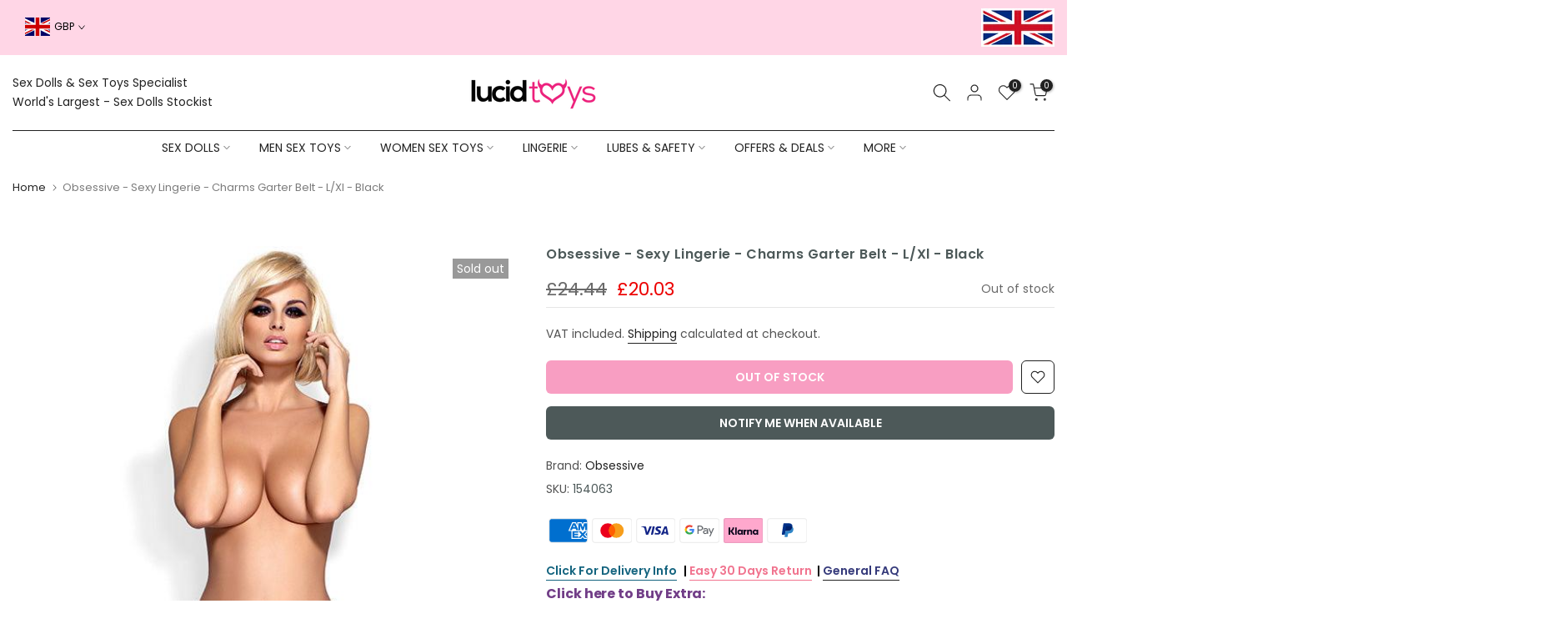

--- FILE ---
content_type: text/html; charset=utf-8
request_url: https://www.lucidtoys.com/?section_id=search-hidden
body_size: 3494
content:
<div id="shopify-section-search-hidden" class="shopify-section"><link rel="stylesheet" href="//www.lucidtoys.com/cdn/shop/t/49/assets/t4s-collection-products.aio.min.css?v=46982698928848672251719056145" media="all">
<div class="t4s-drawer__header">
   <span class="t4s_as_title" aria-hidden="false">Search Our Site</span>
   <button class="t4s-drawer__close" data-drawer-close aria-label="Close Search"><svg class="t4s-iconsvg-close" role="presentation" viewBox="0 0 16 14"><path d="M15 0L1 14m14 0L1 0" stroke="currentColor" fill="none" fill-rule="evenodd"></path></svg></button>
</div>
<form data-frm-search action="/search" method="get" class="t4s-mini-search__frm t4s-pr" role="search">
   <input type="hidden" name="type" value="product">
   <input type="hidden" name="options[unavailable_products]" value="last">
   <input type="hidden" name="options[prefix]" value="last"><div data-cat-search class="t4s-mini-search__cat">
         <select data-name="product_type">
           <option value="*">All Categories</option><option value="Accessories">Accessories</option><option value="Anal Beads">Anal Beads</option><option value="Anal Dildos">Anal Dildos</option><option value="Anal Lubes">Anal Lubes</option><option value="Anal Vibrator">Anal Vibrator</option><option value="Baby doll">Baby doll</option><option value="babydoll">babydoll</option><option value="Bath & Body">Bath & Body</option><option value="Bath Bomb">Bath Bomb</option><option value="Bathmate">Bathmate</option><option value="Bedroom costumes">Bedroom costumes</option><option value="Bedroom wear">Bedroom wear</option><option value="Body">Body</option><option value="Body Care">Body Care</option><option value="Body Silicone">Body Silicone</option><option value="Body Stockings">Body Stockings</option><option value="Body Torso (TPE)">Body Torso (TPE)</option><option value="Body TPE">Body TPE</option><option value="Body TPE (Gel)">Body TPE (Gel)</option><option value="Bodystocking">Bodystocking</option><option value="Bras & knickers">Bras & knickers</option><option value="Briefs & thongs">Briefs & thongs</option><option value="Briefs &amp; thongs">Briefs &amp; thongs</option><option value="Bullet">Bullet</option><option value="Butt Plugs">Butt Plugs</option><option value="Butts">Butts</option><option value="CHEMISE">CHEMISE</option><option value="Clearance">Clearance</option><option value="Clearomizers">Clearomizers</option><option value="Clitoral Stimulator">Clitoral Stimulator</option><option value="Clitoral Vibrators">Clitoral Vibrators</option><option value="Cock rings">Cock rings</option><option value="Condoms">Condoms</option><option value="Corsets">Corsets</option><option value="Costume">Costume</option><option value="Cuffs & Restraints">Cuffs & Restraints</option><option value="Custom doll">Custom doll</option><option value="Delay Spray & Cream">Delay Spray & Cream</option><option value="Dildo">Dildo</option><option value="Dildos">Dildos</option><option value="Doll (TPE)">Doll (TPE)</option><option value="Doll Add-On">Doll Add-On</option><option value="Doll Body">Doll Body</option><option value="Doll Eyes">Doll Eyes</option><option value="Doll Head">Doll Head</option><option value="Doll Heads">Doll Heads</option><option value="Doll Heads (Implanted)">Doll Heads (Implanted)</option><option value="Doll Heads (Silicone)">Doll Heads (Silicone)</option><option value="Doll Heads (TPE)">Doll Heads (TPE)</option><option value="Doll Torso">Doll Torso</option><option value="Doll Torso (TPE)">Doll Torso (TPE)</option><option value="Doll Wigs">Doll Wigs</option><option value="Dong">Dong</option><option value="Double Dildos">Double Dildos</option><option value="Dresses">Dresses</option><option value="Egg">Egg</option><option value="Fancy dress">Fancy dress</option><option value="Fetish lingerie">Fetish lingerie</option><option value="Finger Sleeves">Finger Sleeves</option><option value="Flavoured">Flavoured</option><option value="Flavoured Lubes">Flavoured Lubes</option><option value="Fleshlights">Fleshlights</option><option value="Foreplay Game">Foreplay Game</option><option value="Full Size Doll">Full Size Doll</option><option value="Full Size Doll (TPE)">Full Size Doll (TPE)</option><option value="Full Size Doll Hybrid (Implanted)">Full Size Doll Hybrid (Implanted)</option><option value="Full Size Doll Hybrid (Wig)">Full Size Doll Hybrid (Wig)</option><option value="Full Size Doll Silicone">Full Size Doll Silicone</option><option value="Full Size Doll TPE & Gel Breast">Full Size Doll TPE & Gel Breast</option><option value="Full Size Sex Doll (Silicone) - Bundle">Full Size Sex Doll (Silicone) - Bundle</option><option value="Full Size Sex Doll (TPE) - Bundle">Full Size Sex Doll (TPE) - Bundle</option><option value="G-spot">G-spot</option><option value="Garter">Garter</option><option value="GARTER & STOCKINGS">GARTER & STOCKINGS</option><option value="Garters">Garters</option><option value="Gel Breast">Gel Breast</option><option value="Hand Masturbators">Hand Masturbators</option><option value="Head">Head</option><option value="Implanted">Implanted</option><option value="Jelly Dildos">Jelly Dildos</option><option value="Jiggle balls">Jiggle balls</option><option value="Legs">Legs</option><option value="Libido Enhancers">Libido Enhancers</option><option value="Libido-enhancer">Libido-enhancer</option><option value="Lingerie">Lingerie</option><option value="Lingerie Set">Lingerie Set</option><option value="Lingerie sets">Lingerie sets</option><option value="Lotions">Lotions</option><option value="Lubes">Lubes</option><option value="Male Toys">Male Toys</option><option value="Male-Doll">Male-Doll</option><option value="mask">mask</option><option value="Masks">Masks</option><option value="Masterbators">Masterbators</option><option value="Medical">Medical</option><option value="Mini">Mini</option><option value="Mini Dolls">Mini Dolls</option><option value="Neodoll">Neodoll</option><option value="Night Wear">Night Wear</option><option value="Nightwear">Nightwear</option><option value="Nipple Cover">Nipple Cover</option><option value="Nipple Pumps">Nipple Pumps</option><option value="Non - Gel Breast">Non - Gel Breast</option><option value="Not Classified">Not Classified</option><option value="Organic Lubes">Organic Lubes</option><option value="Panties">Panties</option><option value="PANTIES / TANGAS">PANTIES / TANGAS</option><option value="PARTNERTOY">PARTNERTOY</option><option value="Penis Pump">Penis Pump</option><option value="Penis Sleeves">Penis Sleeves</option><option value="Prostate Massagers">Prostate Massagers</option><option value="PVC Dildos">PVC Dildos</option><option value="Rabbit">Rabbit</option><option value="Realistic Butt & Vagina">Realistic Butt & Vagina</option><option value="Service">Service</option><option value="sex toys">sex toys</option><option value="Sexual Desire">Sexual Desire</option><option value="Silicone Dildo">Silicone Dildo</option><option value="Silicone Dildos">Silicone Dildos</option><option value="Spankers">Spankers</option><option value="Spray & Gel">Spray & Gel</option><option value="Standing Shrug">Standing Shrug</option><option value="Stockings">Stockings</option><option value="Stockings &amp; Tights">Stockings &amp; Tights</option><option value="Strap-On">Strap-On</option><option value="SUMMER">SUMMER</option><option value="Supplements">Supplements</option><option value="Suspender Belts">Suspender Belts</option><option value="Swim Wear">Swim Wear</option><option value="Swimsuit & Bikini">Swimsuit & Bikini</option><option value="swimsuits & bikinis">swimsuits & bikinis</option><option value="Swimwear">Swimwear</option><option value="Teddy">Teddy</option><option value="Ticklers">Ticklers</option><option value="Tights">Tights</option><option value="Torso">Torso</option><option value="Toy Cleaner">Toy Cleaner</option><option value="TPE">TPE</option><option value="TPE Dildos">TPE Dildos</option><option value="Un-Flavoured">Un-Flavoured</option><option value="Uniforms">Uniforms</option><option value="UniformsLingerie">UniformsLingerie</option><option value="Vibrating">Vibrating</option><option value="Vibrators">Vibrators</option><option value="Wand">Wand</option><option value="Water based lubes">Water based lubes</option><option value="Wig">Wig</option></select>
     </div><div class="t4s-mini-search__btns t4s-pr t4s-oh">
      <input data-input-search class="t4s-mini-search__input" autocomplete="off" type="text" name="q" placeholder="Search">
      <button data-submit-search class="t4s-mini-search__submit t4s-btn-loading__svg" type="submit">
         <svg class="t4s-btn-op0" viewBox="0 0 18 19" width="16"><path fill-rule="evenodd" clip-rule="evenodd" d="M11.03 11.68A5.784 5.784 0 112.85 3.5a5.784 5.784 0 018.18 8.18zm.26 1.12a6.78 6.78 0 11.72-.7l5.4 5.4a.5.5 0 11-.71.7l-5.41-5.4z" fill="currentColor"></path></svg>
         <div class="t4s-loading__spinner t4s-dn">
            <svg width="16" height="16" aria-hidden="true" focusable="false" role="presentation" class="t4s-svg__spinner" viewBox="0 0 66 66" xmlns="http://www.w3.org/2000/svg"><circle class="t4s-path" fill="none" stroke-width="6" cx="33" cy="33" r="30"></circle></svg>
         </div>
      </button>
   </div></form><div data-title-search class="t4s-mini-search__title">Need some inspiration?</div><div class="t4s-drawer__content">
   <div class="t4s-drawer__main">
      <div data-t4s-scroll-me class="t4s-drawer__scroll t4s-current-scrollbar t4s-pr-search__wrap"><div data-skeleton-search class="t4s-skeleton_wrap t4s-dn"><div class="t4s-row t4s-space-item-inner">
                         <div class="t4s-col-auto t4s-col-item t4s-widget_img_pr"><div class="t4s-skeleton_img"></div></div>
                         <div class="t4s-col t4s-col-item t4s-widget_if_pr"><div class="t4s-skeleton_txt1"></div><div class="t4s-skeleton_txt2"></div></div>
                     </div><div class="t4s-row t4s-space-item-inner">
                         <div class="t4s-col-auto t4s-col-item t4s-widget_img_pr"><div class="t4s-skeleton_img"></div></div>
                         <div class="t4s-col t4s-col-item t4s-widget_if_pr"><div class="t4s-skeleton_txt1"></div><div class="t4s-skeleton_txt2"></div></div>
                     </div><div class="t4s-row t4s-space-item-inner">
                         <div class="t4s-col-auto t4s-col-item t4s-widget_img_pr"><div class="t4s-skeleton_img"></div></div>
                         <div class="t4s-col t4s-col-item t4s-widget_if_pr"><div class="t4s-skeleton_txt1"></div><div class="t4s-skeleton_txt2"></div></div>
                     </div><div class="t4s-row t4s-space-item-inner">
                         <div class="t4s-col-auto t4s-col-item t4s-widget_img_pr"><div class="t4s-skeleton_img"></div></div>
                         <div class="t4s-col t4s-col-item t4s-widget_if_pr"><div class="t4s-skeleton_txt1"></div><div class="t4s-skeleton_txt2"></div></div>
                     </div><div class="t4s-row t4s-space-item-inner">
                         <div class="t4s-col-auto t4s-col-item t4s-widget_img_pr"><div class="t4s-skeleton_img"></div></div>
                         <div class="t4s-col t4s-col-item t4s-widget_if_pr"><div class="t4s-skeleton_txt1"></div><div class="t4s-skeleton_txt2"></div></div>
                     </div></div>
             <div data-results-search class="t4s-mini-search__content t4s_ratioadapt"><div class="t4s-row t4s-space-item-inner t4s-widget__pr">
	<div class="t4s-col-item t4s-col t4s-widget_img_pr"><a class="t4s-d-block t4s-pr t4s-oh t4s_ratio t4s-bg-11" href="/products/body-6ye-150-68-26-non-strug-non-standing-premium_158159" style="background: url(//www.lucidtoys.com/cdn/shop/products/318032_2.jpg?v=1682900074&width=1);--aspect-ratioapt: 1.0392927308447937">
				<img loading="lazy" class="lazyloadt4s" data-src="//www.lucidtoys.com/cdn/shop/products/318032_2.jpg?v=1682900074&width=1" data-widths="[100,200,400,600,700,800,900,1000,1200,1400,1600]" data-optimumx="2" data-sizes="auto" src="[data-uri]" width="1058" height="1018" alt="Neodoll Allure - Sex Doll Body - 150cm - Tan - Lucidtoys">
			</a></div>
	<div class="t4s-col-item t4s-col t4s-widget_if_pr">
		<a href="/products/body-6ye-150-68-26-non-strug-non-standing-premium_158159" class="t4s-d-block t4s-widget__pr-title">Neodoll Allure - Sex Doll Body - 150cm - Tan</a><div class="t4s-widget__pr-price"data-pr-price data-product-price><del>£1,045.95</del><ins>£699.99</ins><span class="t4s-badge-price">-33%</span>
</div></div>
</div>
 <div class="t4s-row t4s-space-item-inner t4s-widget__pr">
	<div class="t4s-col-item t4s-col t4s-widget_img_pr"><a class="t4s-d-block t4s-pr t4s-oh t4s_ratio t4s-bg-11" href="/products/firedoll-allie-sex-doll-body-light-tan-166_158412" style="background: url(//www.lucidtoys.com/cdn/shop/products/334466.jpg?v=1682901206&width=1);--aspect-ratioapt: 1.0">
				<img loading="lazy" class="lazyloadt4s" data-src="//www.lucidtoys.com/cdn/shop/products/334466.jpg?v=1682901206&width=1" data-widths="[100,200,400,600,700,800,900,1000,1200,1400,1600]" data-optimumx="2" data-sizes="auto" src="[data-uri]" width="1200" height="1200" alt="Fire Doll - Sex Doll Body Part - Light Tan - 166cm">
			</a></div>
	<div class="t4s-col-item t4s-col t4s-widget_if_pr">
		<a href="/products/firedoll-allie-sex-doll-body-light-tan-166_158412" class="t4s-d-block t4s-widget__pr-title">Fire Doll - Sex Doll Body Part - Light Tan - 166cm</a><div class="t4s-widget__pr-price"data-pr-price data-product-price><del>£895.55</del><ins>£695.95</ins><span class="t4s-badge-price">-22%</span>
</div></div>
</div>
 <div class="t4s-row t4s-space-item-inner t4s-widget__pr">
	<div class="t4s-col-item t4s-col t4s-widget_img_pr"><a class="t4s-d-block t4s-pr t4s-oh t4s_ratio t4s-bg-11" href="/products/body-jy-shrug-148-25-yes-fixed-no-normal-yes-big_155047" style="background: url(//www.lucidtoys.com/cdn/shop/products/155047-gallery-image1.jpg?v=1682878922&width=1);--aspect-ratioapt: 1.0">
				<img loading="lazy" class="lazyloadt4s" data-src="//www.lucidtoys.com/cdn/shop/products/155047-gallery-image1.jpg?v=1682878922&width=1" data-widths="[100,200,400,600,700,800,900,1000,1200,1400,1600]" data-optimumx="2" data-sizes="auto" src="[data-uri]" width="1200" height="1200" alt="Neodoll Sugar Babe Body Part 148cm - Natural">
			</a></div>
	<div class="t4s-col-item t4s-col t4s-widget_if_pr">
		<a href="/products/body-jy-shrug-148-25-yes-fixed-no-normal-yes-big_155047" class="t4s-d-block t4s-widget__pr-title">Neodoll Sugar Babe Body Part 148cm - Natural</a><div class="t4s-widget__pr-price"data-pr-price data-product-price><del>£895.95</del><ins>£695.95</ins><span class="t4s-badge-price">-22%</span>
</div></div>
</div>
 <div class="t4s-row t4s-space-item-inner t4s-widget__pr">
	<div class="t4s-col-item t4s-col t4s-widget_img_pr"><a class="t4s-d-block t4s-pr t4s-oh t4s_ratio t4s-bg-11" href="/products/body-ld-b-163-50-no-fixed-no-big-yes-tan-shrug_152809" style="background: url(//www.lucidtoys.com/cdn/shop/products/302440.jpg?v=1682868674&width=1);--aspect-ratioapt: 1.0">
				<img loading="lazy" class="lazyloadt4s" data-src="//www.lucidtoys.com/cdn/shop/products/302440.jpg?v=1682868674&width=1" data-widths="[100,200,400,600,700,800,900,1000,1200,1400,1600]" data-optimumx="2" data-sizes="auto" src="[data-uri]" width="1200" height="1200" alt="Girlfriend Big Butt Sex Doll Body Part 163cm - Fat Body - Tan - Lucidtoys">
			</a></div>
	<div class="t4s-col-item t4s-col t4s-widget_if_pr">
		<a href="/products/body-ld-b-163-50-no-fixed-no-big-yes-tan-shrug_152809" class="t4s-d-block t4s-widget__pr-title">Girlfriend Big Butt Sex Doll Body Part 163cm - Fat Body - Tan</a><div class="t4s-widget__pr-price"data-pr-price data-product-price><del>£995.95</del><ins>£695.95</ins><span class="t4s-badge-price">-30%</span>
</div></div>
</div>
 <div class="t4s-row t4s-space-item-inner t4s-widget__pr">
	<div class="t4s-col-item t4s-col t4s-widget_img_pr"><a class="t4s-d-block t4s-pr t4s-oh t4s_ratio t4s-bg-11" href="/products/body-ld-s-158-32-no-fixed-no-small-yes-tan_152808" style="background: url(//www.lucidtoys.com/cdn/shop/products/302476_c9722018-a782-4724-aec4-8e5e70543046.jpg?v=1682868675&width=1);--aspect-ratioapt: 1.0">
				<img loading="lazy" class="lazyloadt4s" data-src="//www.lucidtoys.com/cdn/shop/products/302476_c9722018-a782-4724-aec4-8e5e70543046.jpg?v=1682868675&width=1" data-widths="[100,200,400,600,700,800,900,1000,1200,1400,1600]" data-optimumx="2" data-sizes="auto" src="[data-uri]" width="1200" height="1200" alt="Girlfriend Body Part 158cm - Tan - Lucidtoys">
			</a></div>
	<div class="t4s-col-item t4s-col t4s-widget_if_pr">
		<a href="/products/body-ld-s-158-32-no-fixed-no-small-yes-tan_152808" class="t4s-d-block t4s-widget__pr-title">Girlfriend Body Part 158cm - Tan</a><div class="t4s-widget__pr-price"data-pr-price data-product-price><del>£745.95</del><ins>£645.95</ins><span class="t4s-badge-price">-13%</span>
</div></div>
</div>
 </div></div>
   </div><div data-viewAll-search class="t4s-drawer__bottom">
            <a href="/collections/sex-doll-bodys" class="t4s-mini-search__viewAll t4s-d-block">View All <svg width="16" xmlns="http://www.w3.org/2000/svg" viewBox="0 0 32 32"><path d="M 18.71875 6.78125 L 17.28125 8.21875 L 24.0625 15 L 4 15 L 4 17 L 24.0625 17 L 17.28125 23.78125 L 18.71875 25.21875 L 27.21875 16.71875 L 27.90625 16 L 27.21875 15.28125 Z"/></svg></a>
         </div></div></div>

--- FILE ---
content_type: text/css
request_url: https://www.lucidtoys.com/cdn/shop/t/49/assets/custom.aio.min.css?v=128976445046265711961683111331
body_size: 41
content:
/*
Generated time: May 3, 2023 07:55
This file was created by the app developer. Feel free to contact the original developer with any questions. It was minified (compressed) by AVADA. AVADA do NOT own this script.
*/
.template-page .page_head_pages_heading{padding:50px 0!important}.nt_label.ntlb_preorder{background-color:#097780;font-size:10px}.spr-badge[data-rating="0.0"]{visibility:hidden;display:none}span.nt_label.ntlb_bestseller.bestseller{background-color:#15b6cb;opacity:.8}span.nt_label.ntlb_hybrid.hybrid{opacity:.7}span.nt_label.onsale{display:none!important}span.nt_label.ntlb_limited-stock{opacity:.8}span.nt_label.ntlb_limited-edition{opacity:.8}span.nt_label.ntlb_back-in-stock{opacity:.8}a.slt4_btn.button.pe_auto.round_.btn_icon_true{opacity:.8}@media (min-width:1025px){.sub-column-item .sub-column>li a{padding:4px 0}.mb__50{margin-bottom:20px}.pb__30{padding-bottom:0}.pt__80{padding-top:40px}.widget ul li{margin-bottom:0}.header_text{display:none}.service_icons img{height:125px;width:200px}.customize-doll img{height:67px;width:200px}.spr-badge[data-rating="0.0"]{visibility:hidden;display:none}}@media (max-width:1024px){.page_head_cat_heading{padding:20px 0!important}a.cg.chp{display:none!important}}@media (min-width:768px) and (max-width:1024px){.cat-shop>a{display:none!important}.page_head{padding:10px 0!important}.page_head_{padding:10px 0!important}}@media (max-width:767px){.cat-shop>a{display:none!important}a.slt4_btn.button.pe_auto.round_.btn_icon_true{display:none!important}.page_head{padding:10px 0!important}.page_head_{padding:10px 0!important}i.las{color:#ed217d}.mb_nav_title.active{background-color:#01bad4}.mt__30{margin-top:10px}body{font-size:14px}.posted_in{display:none!important}.product-quickview .entry-summary>:not(:last-child),.sp-single .entry-summary>:not(:last-child),.type_featured-product .entry-summary>:not(:last-child){margin-bottom:2px}.mb__50{margin-bottom:10px}.prt_delivery dn cd{font-size:10px}.shg-rich-text shg-theme-text-content>p{font-size:10px!important}.nt_pr .product-info{margin-top:6px}.flag img{height:30px}.header-text{line-height:1}}

--- FILE ---
content_type: text/css
request_url: https://www.lucidtoys.com/cdn/shop/t/49/assets/t4s-general-block.aio.min.css?v=123088193395603883371719056148
body_size: -118
content:
/*
Generated time: June 22, 2024 11:35
This file was created by the app developer. Feel free to contact the original developer with any questions. It was minified (compressed) by AVADA. AVADA do NOT own this script.
*/
.t4s-col-inner{padding:var(--pd);background-color:var(--bg-cl)}.t4s-has-imgbg{background-repeat:no-repeat;background-position:center;background-size:cover}.t4s-text-bl{font-size:var(--text-fs);font-weight:var(--text-fw);line-height:var(--text-lh);letter-spacing:var(--text-ls);color:var(--text-cl)}.t4s-font-italic-true{font-style:italic!important}.t4s-text-shadow-true{text-shadow:0 0 4px rgba(0,0,0,.4)}.t4s-img-child::after,.t4s-img-child::before{pointer-events:none}.t4s-custom-menu,.t4s-img-child,.t4s-newsletter-parent,.t4s-socials-block,.t4s-space-html,.t4s-text-bl{margin-bottom:var(--mgb)}.t4s-img-child img{width:100%;max-width:var(--width);display:inline-block;vertical-align:top}.t4s-space-html{height:var(--height);vertical-align:top}.t4s-space-html::before{content:"";display:inline-block;max-width:100%;background-color:var(--color);width:var(--width);height:var(--height);vertical-align:top}@media(min-width:768px) and (max-width:1024px){.t4s-text-bl{font-size:var(--text-fs-tb);line-height:var(--text-lh-tb);letter-spacing:var(--text-ls-tb)}.t4s-img-child img{max-width:var(--width-tb)}.t4s-space-html{height:var(--height-tb)}.t4s-space-html::before{width:var(--width-tb);height:var(--height-tb)}.t4s-hidden-tablet-true{display:none}.t4s-col-inner{padding:var(--pd-tb)}.t4s-custom-menu,.t4s-img-child,.t4s-newsletter-parent,.t4s-socials-block,.t4s-space-html,.t4s-text-bl{margin-bottom:var(--mgb-tb)}.t4s-hidden-br-tb-true br{display:none}}@media(max-width:767px){.t4s-col-inner{padding:var(--pd-mb)}.t4s-text-bl{font-size:var(--text-fs-mb);line-height:var(--text-lh-mb);letter-spacing:var(--text-ls-mb)}.t4s-hidden-mobile-true{display:none}.t4s-hidden-br-mb-true br{display:none}.t4s-custom-menu,.t4s-img-child,.t4s-newsletter-parent,.t4s-socials-block,.t4s-space-html,.t4s-text-bl{margin-bottom:var(--mgb-mb)}.t4s-space-html{height:var(--height-mb)}.t4s-space-html::before{width:var(--width-mb);height:var(--height-mb)}.t4s-img-child img{max-width:var(--width-mb)}}

--- FILE ---
content_type: text/javascript
request_url: https://www.lucidtoys.com/cdn/shop/t/49/assets/custom.aio.min.js?v=127553064979513282281719056141
body_size: -701
content:
/*
Generated time: June 22, 2024 11:35
This file was created by the app developer. Feel free to contact the original developer with any questions. It was minified (compressed) by AVADA. AVADA do NOT own this script.
*/
jQuery_T4NT(document).ready(function(n){n(document).on("variant:changed",function(n){})});

--- FILE ---
content_type: text/javascript
request_url: https://www.lucidtoys.com/cdn/shop/t/49/assets/theme.min.js?v=52849309507149575741683111459
body_size: 49589
content:
"undefined" != typeof exports && (exports = void 0),
    (function () {
        var t = {
                2: function (t, e, i) {
                    (i = "undefined" != typeof window ? window : void 0 !== i.g ? i.g : "undefined" != typeof self ? self : {}), (t.exports = i);
                },
                1: function (t) {
                    t.exports = function (t) {
                        "complete" === document.readyState || "interactive" === document.readyState
                            ? t.call()
                            : document.attachEvent
                            ? document.attachEvent("onreadystatechange", function () {
                                  "interactive" === document.readyState && t.call();
                              })
                            : document.addEventListener && document.addEventListener("DOMContentLoaded", t);
                    };
                },
                8: function (t, e, i) {
                    "use strict";
                    i.r(e);
                    var n = i(1),
                        a = ((n = i.n(n)), i(2));
                    function o(t, e) {
                        return (
                            (function (t) {
                                if (Array.isArray(t)) return t;
                            })(t) ||
                            (function (t, e) {
                                var i = null == t ? null : ("undefined" != typeof Symbol && t[Symbol.iterator]) || t["@@iterator"];
                                if (null != i) {
                                    var n,
                                        a,
                                        o = [],
                                        s = !0,
                                        r = !1;
                                    try {
                                        for (i = i.call(t); !(s = (n = i.next()).done) && (o.push(n.value), !e || o.length !== e); s = !0);
                                    } catch (t) {
                                        (r = !0), (a = t);
                                    } finally {
                                        try {
                                            s || null == i.return || i.return();
                                        } finally {
                                            if (r) throw a;
                                        }
                                    }
                                    return o;
                                }
                            })(t, e) ||
                            (function (t, e) {
                                if (t) {
                                    if ("string" == typeof t) return s(t, e);
                                    var i = Object.prototype.toString.call(t).slice(8, -1);
                                    return "Map" === (i = "Object" === i && t.constructor ? t.constructor.name : i) || "Set" === i ? Array.from(t) : "Arguments" === i || /^(?:Ui|I)nt(?:8|16|32)(?:Clamped)?Array$/.test(i) ? s(t, e) : void 0;
                                }
                            })(t, e) ||
                            (function () {
                                throw new TypeError("Invalid attempt to destructure non-iterable instance.\nIn order to be iterable, non-array objects must have a [Symbol.iterator]() method.");
                            })()
                        );
                    }
                    function s(t, e) {
                        (null == e || e > t.length) && (e = t.length);
                        for (var i = 0, n = new Array(e); i < e; i++) n[i] = t[i];
                        return n;
                    }
                    function r(t) {
                        return (r =
                            "function" == typeof Symbol && "symbol" == typeof Symbol.iterator
                                ? function (t) {
                                      return typeof t;
                                  }
                                : function (t) {
                                      return t && "function" == typeof Symbol && t.constructor === Symbol && t !== Symbol.prototype ? "symbol" : typeof t;
                                  })(t);
                    }
                    function d(t, e) {
                        for (var i = 0; i < e.length; i++) {
                            var n = e[i];
                            (n.enumerable = n.enumerable || !1), (n.configurable = !0), "value" in n && (n.writable = !0), Object.defineProperty(t, n.key, n);
                        }
                    }
                    var l,
                        c,
                        u = a.window.navigator,
                        f = -1 < u.userAgent.indexOf("MSIE ") || -1 < u.userAgent.indexOf("Trident/") || -1 < u.userAgent.indexOf("Edge/"),
                        p = /Android|webOS|iPhone|iPad|iPod|BlackBerry|IEMobile|Opera Mini/i.test(u.userAgent),
                        h = (function () {
                            for (var t = "transform WebkitTransform MozTransform".split(" "), e = document.createElement("div"), i = 0; i < t.length; i += 1) if (e && void 0 !== e.style[t[i]]) return t[i];
                            return !1;
                        })();
                    function m() {
                        c = p
                            ? (!l && document.body && (((l = document.createElement("div")).style.cssText = "position: fixed; top: -9999px; left: 0; height: 100vh; width: 0;"), document.body.appendChild(l)),
                              (l ? l.clientHeight : 0) || a.window.innerHeight || document.documentElement.clientHeight)
                            : a.window.innerHeight || document.documentElement.clientHeight;
                    }
                    m(),
                        a.window.addEventListener("resize", m),
                        a.window.addEventListener("orientationchange", m),
                        a.window.addEventListener("load", m),
                        n()(function () {
                            m();
                        });
                    var g = [];
                    function v() {
                        g.length &&
                            (g.forEach(function (t, e) {
                                var i,
                                    n = t.instance,
                                    o = t.oldData;
                                (t = { width: (i = n.$item.getBoundingClientRect()).width, height: i.height, top: i.top, bottom: i.bottom, wndW: a.window.innerWidth, wndH: c }),
                                    (o = (i = !o || o.wndW !== t.wndW || o.wndH !== t.wndH || o.width !== t.width || o.height !== t.height) || !o || o.top !== t.top || o.bottom !== t.bottom);
                                (g[e].oldData = t), i && n.onResize(), o && n.onScroll();
                            }),
                            a.window.requestAnimationFrame(v));
                    }
                    var y = 0,
                        b = (function () {
                            function t(e, i) {
                                !(function (e, i) {
                                    if (!(e instanceof t)) throw new TypeError("Cannot call a class as a function");
                                })(this);
                                var n = this;
                                (n.instanceID = y),
                                    (y += 1),
                                    (n.$item = e),
                                    (n.defaults = {
                                        type: "scroll",
                                        speed: 0.5,
                                        imgSrc: null,
                                        imgElement: ".jarallax-img",
                                        imgSize: "cover",
                                        imgPosition: "50% 50%",
                                        imgRepeat: "no-repeat",
                                        keepImg: !1,
                                        elementInViewport: null,
                                        zIndex: -100,
                                        disableParallax: !1,
                                        disableVideo: !1,
                                        videoSrc: null,
                                        videoStartTime: 0,
                                        videoEndTime: 0,
                                        videoVolume: 0,
                                        videoLoop: !0,
                                        videoPlayOnlyVisible: !0,
                                        videoLazyLoading: !0,
                                        onScroll: null,
                                        onInit: null,
                                        onDestroy: null,
                                        onCoverImage: null,
                                    });
                                var a,
                                    s,
                                    d = n.$item.dataset || {},
                                    l = {};
                                Object.keys(d).forEach(function (t) {
                                    var e = t.substr(0, 1).toLowerCase() + t.substr(1);
                                    e && void 0 !== n.defaults[e] && (l[e] = d[t]);
                                }),
                                    (n.options = n.extend({}, n.defaults, l, i)),
                                    (n.pureOptions = n.extend({}, n.options)),
                                    Object.keys(n.options).forEach(function (t) {
                                        "true" === n.options[t] ? (n.options[t] = !0) : "false" === n.options[t] && (n.options[t] = !1);
                                    }),
                                    (n.options.speed = Math.min(2, Math.max(-1, parseFloat(n.options.speed)))),
                                    "string" == typeof n.options.disableParallax && (n.options.disableParallax = new RegExp(n.options.disableParallax)),
                                    n.options.disableParallax instanceof RegExp &&
                                        ((a = n.options.disableParallax),
                                        (n.options.disableParallax = function () {
                                            return a.test(u.userAgent);
                                        })),
                                    "function" != typeof n.options.disableParallax &&
                                        (n.options.disableParallax = function () {
                                            return !1;
                                        }),
                                    "string" == typeof n.options.disableVideo && (n.options.disableVideo = new RegExp(n.options.disableVideo)),
                                    n.options.disableVideo instanceof RegExp &&
                                        ((s = n.options.disableVideo),
                                        (n.options.disableVideo = function () {
                                            return s.test(u.userAgent);
                                        })),
                                    "function" != typeof n.options.disableVideo &&
                                        (n.options.disableVideo = function () {
                                            return !1;
                                        }),
                                    (i = (i = n.options.elementInViewport) && "object" === r(i) && void 0 !== i.length ? o(i, 1)[0] : i) instanceof Element || (i = null),
                                    (n.options.elementInViewport = i),
                                    (n.image = { src: n.options.imgSrc || null, $container: null, useImgTag: !1, position: "fixed" }),
                                    n.initImg() && n.canInitParallax() && n.init();
                            }
                            var e, i;
                            return (
                                (e = t),
                                (i = [
                                    {
                                        key: "css",
                                        value: function (t, e) {
                                            return "string" == typeof e
                                                ? a.window.getComputedStyle(t).getPropertyValue(e)
                                                : (e.transform && h && (e[h] = e.transform),
                                                  Object.keys(e).forEach(function (i) {
                                                      t.style[i] = e[i];
                                                  }),
                                                  t);
                                        },
                                    },
                                    {
                                        key: "extend",
                                        value: function (t) {
                                            for (var e = arguments.length, i = new Array(1 < e ? e - 1 : 0), n = 1; n < e; n++) i[n - 1] = arguments[n];
                                            return (
                                                (t = t || {}),
                                                Object.keys(i).forEach(function (e) {
                                                    i[e] &&
                                                        Object.keys(i[e]).forEach(function (n) {
                                                            t[n] = i[e][n];
                                                        });
                                                }),
                                                t
                                            );
                                        },
                                    },
                                    {
                                        key: "getWindowData",
                                        value: function () {
                                            return { width: a.window.innerWidth || document.documentElement.clientWidth, height: c, y: document.documentElement.scrollTop };
                                        },
                                    },
                                    {
                                        key: "initImg",
                                        value: function () {
                                            var t = this,
                                                e = t.options.imgElement;
                                            return (
                                                (e = e && "string" == typeof e ? t.$item.querySelector(e) : e) instanceof Element || (t.options.imgSrc ? ((e = new Image()).src = t.options.imgSrc) : (e = null)),
                                                e && (t.options.keepImg ? (t.image.$item = e.cloneNode(!0)) : ((t.image.$item = e), (t.image.$itemParent = e.parentNode)), (t.image.useImgTag = !0)),
                                                !(
                                                    !t.image.$item &&
                                                    (null === t.image.src && ((t.image.src = "[data-uri]"), (t.image.bgImage = t.css(t.$item, "background-image"))),
                                                    !t.image.bgImage || "none" === t.image.bgImage)
                                                )
                                            );
                                        },
                                    },
                                    {
                                        key: "canInitParallax",
                                        value: function () {
                                            return h && !this.options.disableParallax();
                                        },
                                    },
                                    {
                                        key: "init",
                                        value: function () {
                                            var t,
                                                e = this,
                                                i = { position: "absolute", top: 0, left: 0, width: "100%", height: "100%", overflow: "hidden" },
                                                n = { pointerEvents: "none", transformStyle: "preserve-3d", backfaceVisibility: "hidden", willChange: "transform,opacity" };
                                            e.options.keepImg ||
                                                ((t = e.$item.getAttribute("style")) && e.$item.setAttribute("data-jarallax-original-styles", t),
                                                !e.image.useImgTag || ((t = e.image.$item.getAttribute("style")) && e.image.$item.setAttribute("data-jarallax-original-styles", t))),
                                                "static" === e.css(e.$item, "position") && e.css(e.$item, { position: "relative" }),
                                                "auto" === e.css(e.$item, "z-index") && e.css(e.$item, { zIndex: 0 }),
                                                (e.image.$container = document.createElement("div")),
                                                e.css(e.image.$container, i),
                                                e.css(e.image.$container, { "z-index": e.options.zIndex }),
                                                f && e.css(e.image.$container, { opacity: 0.9999 }),
                                                e.image.$container.setAttribute("id", "jarallax-container-".concat(e.instanceID)),
                                                e.$item.appendChild(e.image.$container),
                                                e.image.useImgTag
                                                    ? (n = e.extend(
                                                          {
                                                              "object-fit": e.options.imgSize,
                                                              "object-position": e.options.imgPosition,
                                                              "font-family": "object-fit: ".concat(e.options.imgSize, "; object-position: ").concat(e.options.imgPosition, ";"),
                                                              "max-width": "none",
                                                          },
                                                          i,
                                                          n
                                                      ))
                                                    : ((e.image.$item = document.createElement("div")),
                                                      e.image.src &&
                                                          (n = e.extend(
                                                              {
                                                                  "background-position": e.options.imgPosition,
                                                                  "background-size": e.options.imgSize,
                                                                  "background-repeat": e.options.imgRepeat,
                                                                  "background-image": e.image.bgImage || 'url("'.concat(e.image.src, '")'),
                                                              },
                                                              i,
                                                              n
                                                          ))),
                                                ("opacity" !== e.options.type && "scale" !== e.options.type && "scale-opacity" !== e.options.type && 1 !== e.options.speed) || (e.image.position = "absolute"),
                                                "fixed" === e.image.position &&
                                                    ((i = (function (t) {
                                                        for (var e = []; null !== t.parentElement; ) 1 === (t = t.parentElement).nodeType && e.push(t);
                                                        return e;
                                                    })(e.$item).filter(function (t) {
                                                        var e = a.window.getComputedStyle(t);
                                                        return ((t = e["-webkit-transform"] || e["-moz-transform"] || e.transform) && "none" !== t) || /(auto|scroll)/.test(e.overflow + e["overflow-y"] + e["overflow-x"]);
                                                    })),
                                                    (e.image.position = i.length ? "absolute" : "fixed")),
                                                (n.position = e.image.position),
                                                e.css(e.image.$item, n),
                                                e.image.$container.appendChild(e.image.$item),
                                                e.onResize(),
                                                e.onScroll(!0),
                                                e.options.onInit && e.options.onInit.call(e),
                                                "none" !== e.css(e.$item, "background-image") && e.css(e.$item, { "background-image": "none" }),
                                                e.addToParallaxList();
                                        },
                                    },
                                    {
                                        key: "addToParallaxList",
                                        value: function () {
                                            g.push({ instance: this }), 1 === g.length && a.window.requestAnimationFrame(v);
                                        },
                                    },
                                    {
                                        key: "removeFromParallaxList",
                                        value: function () {
                                            var t = this;
                                            g.forEach(function (e, i) {
                                                e.instance.instanceID === t.instanceID && g.splice(i, 1);
                                            });
                                        },
                                    },
                                    {
                                        key: "destroy",
                                        value: function () {
                                            var t = this;
                                            t.removeFromParallaxList();
                                            var e,
                                                i = t.$item.getAttribute("data-jarallax-original-styles");
                                            t.$item.removeAttribute("data-jarallax-original-styles"),
                                                i ? t.$item.setAttribute("style", i) : t.$item.removeAttribute("style"),
                                                t.image.useImgTag &&
                                                    ((e = t.image.$item.getAttribute("data-jarallax-original-styles")),
                                                    t.image.$item.removeAttribute("data-jarallax-original-styles"),
                                                    e ? t.image.$item.setAttribute("style", i) : t.image.$item.removeAttribute("style"),
                                                    t.image.$itemParent && t.image.$itemParent.appendChild(t.image.$item)),
                                                t.$clipStyles && t.$clipStyles.parentNode.removeChild(t.$clipStyles),
                                                t.image.$container && t.image.$container.parentNode.removeChild(t.image.$container),
                                                t.options.onDestroy && t.options.onDestroy.call(t),
                                                delete t.$item.jarallax;
                                        },
                                    },
                                    {
                                        key: "clipContainer",
                                        value: function () {
                                            var t, e, i;
                                            "fixed" === this.image.position &&
                                                ((e = (i = (t = this).image.$container.getBoundingClientRect()).width),
                                                (i = i.height),
                                                t.$clipStyles ||
                                                    ((t.$clipStyles = document.createElement("style")),
                                                    t.$clipStyles.setAttribute("type", "text/css"),
                                                    t.$clipStyles.setAttribute("id", "jarallax-clip-".concat(t.instanceID)),
                                                    (document.head || document.getElementsByTagName("head")[0]).appendChild(t.$clipStyles)),
                                                (i = "#jarallax-container-"
                                                    .concat(t.instanceID, " {\n            clip: rect(0 ")
                                                    .concat(e, "px ")
                                                    .concat(i, "px 0);\n            clip: rect(0, ")
                                                    .concat(e, "px, ")
                                                    .concat(i, "px, 0);\n            -webkit-clip-path: polygon(0 0, 100% 0, 100% 100%, 0 100%);\n            clip-path: polygon(0 0, 100% 0, 100% 100%, 0 100%);\n        }")),
                                                t.$clipStyles.styleSheet ? (t.$clipStyles.styleSheet.cssText = i) : (t.$clipStyles.innerHTML = i));
                                        },
                                    },
                                    {
                                        key: "coverImage",
                                        value: function () {
                                            var t,
                                                e = this,
                                                i = e.image.$container.getBoundingClientRect(),
                                                n = i.height,
                                                a = e.options.speed,
                                                o = "scroll" === e.options.type || "scroll-opacity" === e.options.type,
                                                s = 0,
                                                r = n;
                                            return (
                                                o &&
                                                    (a < 0 ? ((s = a * Math.max(n, c)), c < n && (s -= a * (n - c))) : (s = a * (n + c)),
                                                    1 < a ? (r = Math.abs(s - c)) : a < 0 ? (r = s / a + Math.abs(s)) : (r += (c - n) * (1 - a)),
                                                    (s /= 2)),
                                                (e.parallaxScrollDistance = s),
                                                (t = o ? (c - r) / 2 : (n - r) / 2),
                                                e.css(e.image.$item, { height: "".concat(r, "px"), marginTop: "".concat(t, "px"), left: "fixed" === e.image.position ? "".concat(i.left, "px") : "0", width: "".concat(i.width, "px") }),
                                                e.options.onCoverImage && e.options.onCoverImage.call(e),
                                                { image: { height: r, marginTop: t }, container: i }
                                            );
                                        },
                                    },
                                    {
                                        key: "isVisible",
                                        value: function () {
                                            return this.isElementInViewport || !1;
                                        },
                                    },
                                    {
                                        key: "onScroll",
                                        value: function (t) {
                                            var e,
                                                i,
                                                n,
                                                o,
                                                s,
                                                r,
                                                d,
                                                l = this,
                                                u = l.$item.getBoundingClientRect(),
                                                f = u.top,
                                                p = u.height,
                                                h = {},
                                                m = u;
                                            l.options.elementInViewport && (m = l.options.elementInViewport.getBoundingClientRect()),
                                                (l.isElementInViewport = 0 <= m.bottom && 0 <= m.right && m.top <= c && m.left <= a.window.innerWidth),
                                                (t || l.isElementInViewport) &&
                                                    ((e = Math.max(0, f)),
                                                    (i = Math.max(0, p + f)),
                                                    (n = Math.max(0, -f)),
                                                    (o = Math.max(0, f + p - c)),
                                                    (s = Math.max(0, p - (f + p - c))),
                                                    (r = Math.max(0, -f + c - p)),
                                                    (m = 1 - ((c - f) / (c + p)) * 2),
                                                    (t = 1),
                                                    p < c ? (t = 1 - (n || o) / p) : i <= c ? (t = i / c) : s <= c && (t = s / c),
                                                    ("opacity" !== l.options.type && "scale-opacity" !== l.options.type && "scroll-opacity" !== l.options.type) || ((h.transform = "translate3d(0,0,0)"), (h.opacity = t)),
                                                    ("scale" !== l.options.type && "scale-opacity" !== l.options.type) ||
                                                        ((d = 1), l.options.speed < 0 ? (d -= l.options.speed * t) : (d += l.options.speed * (1 - t)), (h.transform = "scale(".concat(d, ") translate3d(0,0,0)"))),
                                                    ("scroll" !== l.options.type && "scroll-opacity" !== l.options.type) ||
                                                        ((d = l.parallaxScrollDistance * m), "absolute" === l.image.position && (d -= f), (h.transform = "translate3d(0,".concat(d, "px,0)"))),
                                                    l.css(l.image.$item, h),
                                                    l.options.onScroll &&
                                                        l.options.onScroll.call(l, { section: u, beforeTop: e, beforeTopEnd: i, afterTop: n, beforeBottom: o, beforeBottomEnd: s, afterBottom: r, visiblePercent: t, fromViewportCenter: m }));
                                        },
                                    },
                                    {
                                        key: "onResize",
                                        value: function () {
                                            this.coverImage(), this.clipContainer();
                                        },
                                    },
                                ]) && d(e.prototype, i),
                                t
                            );
                        })();
                    ((n = function (t, e) {
                        for (
                            var i,
                                n = (t = (
                                    "object" === ("undefined" == typeof HTMLElement ? "undefined" : r(HTMLElement)) ? t instanceof HTMLElement : t && "object" === r(t) && null !== t && 1 === t.nodeType && "string" == typeof t.nodeName
                                )
                                    ? [t]
                                    : t).length,
                                a = 0,
                                o = arguments.length,
                                s = new Array(2 < o ? o - 2 : 0),
                                d = 2;
                            d < o;
                            d++
                        )
                            s[d - 2] = arguments[d];
                        for (; a < n; a += 1) if (("object" === r(e) || void 0 === e ? t[a].jarallax || (t[a].jarallax = new b(t[a], e)) : t[a].jarallax && (i = t[a].jarallax[e].apply(t[a].jarallax, s)), void 0 !== i)) return i;
                        return t;
                    }).constructor = b),
                        (e.default = n);
                },
            },
            e = {};
        function i(n) {
            var a = e[n];
            return void 0 !== a ? a.exports : ((a = e[n] = { exports: {} }), t[n](a, a.exports, i), a.exports);
        }
        (i.n = function (t) {
            var e =
                t && t.__esModule
                    ? function () {
                          return t.default;
                      }
                    : function () {
                          return t;
                      };
            return i.d(e, { a: e }), e;
        }),
            (i.d = function (t, e) {
                for (var n in e) i.o(e, n) && !i.o(t, n) && Object.defineProperty(t, n, { enumerable: !0, get: e[n] });
            }),
            (i.g = (function () {
                if ("object" == typeof globalThis) return globalThis;
                try {
                    return this || new Function("return this")();
                } catch (t) {
                    if ("object" == typeof window) return window;
                }
            })()),
            (i.o = function (t, e) {
                return Object.prototype.hasOwnProperty.call(t, e);
            }),
            (i.r = function (t) {
                "undefined" != typeof Symbol && Symbol.toStringTag && Object.defineProperty(t, Symbol.toStringTag, { value: "Module" }), Object.defineProperty(t, "__esModule", { value: !0 });
            });
        var n = {};
        !(function () {
            "use strict";
            i.r(n);
            var t = i(1),
                e = i.n(t),
                a = i(2),
                o = i(8);
            function s(t) {
                return (s =
                    "function" == typeof Symbol && "symbol" == typeof Symbol.iterator
                        ? function (t) {
                              return typeof t;
                          }
                        : function (t) {
                              return t && "function" == typeof Symbol && t.constructor === Symbol && t !== Symbol.prototype ? "symbol" : typeof t;
                          })(t);
            }
            var r,
                d = a.window.jarallax;
            (a.window.jarallax = o.default),
                (a.window.jarallax.noConflict = function () {
                    return (a.window.jarallax = d), this;
                }),
                void 0 !== a.jQuery_T4NT &&
                    (((t = function () {
                        for (var t = arguments.length, e = new Array(t), i = 0; i < t; i++) e[i] = arguments[i];
                        Array.prototype.unshift.call(e, this);
                        var n = o.default.apply(a.window, e);
                        return "object" !== s(n) ? n : this;
                    }).constructor = o.default.constructor),
                    (r = a.jQuery_T4NT.fn.jarallax),
                    (a.jQuery_T4NT.fn.jarallax = t),
                    (a.jQuery_T4NT.fn.jarallax.noConflict = function () {
                        return (a.jQuery_T4NT.fn.jarallax = r), this;
                    })),
                e()(function () {
                    (0, o.default)(document.querySelectorAll("[data-jarallax]"));
                });
        })();
    })();
var t4sJarallax = jarallax.noConflict();
(jQuery_T4NT.fn.t4sJarallax = jQuery_T4NT.fn.jarallax.noConflict()),
    (function (t) {
        "use strict";
        "function" == typeof define && define.amd ? define(["jQuery_T4NT"], t) : t(jQuery_T4NT);
    })(function (t) {
        "use strict";
        function e(t) {
            var e = t.toString().replace(/([.?*+^$[\]\\(){}|-])/g, "\\$1");
            return new RegExp(e);
        }
        function i(t) {
            return function (i) {
                var a = i.match(/%(-|!)?[A-Z]{1}(:[^;]+;)?/gi);
                if (a)
                    for (var o = 0, s = a.length; o < s; ++o) {
                        var d = a[o].match(/%(-|!)?([a-zA-Z]{1})(:[^;]+;)?/),
                            l = e(d[0]),
                            c = d[1] || "",
                            u = d[3] || "",
                            f = null;
                        (d = d[2]), r.hasOwnProperty(d) && ((f = r[d]), (f = Number(t[f]))), null !== f && ("!" === c && (f = n(u, f)), "" === c && f < 10 && (f = "0" + f.toString()), (i = i.replace(l, f.toString())));
                    }
                return i.replace(/%%/, "%");
            };
        }
        function n(t, e) {
            var i = "s",
                n = "";
            return t && (1 === (t = t.replace(/(:|;|\s)/gi, "").split(/\,/)).length ? (i = t[0]) : ((n = t[0]), (i = t[1]))), Math.abs(e) > 1 ? i : n;
        }
        var a = [],
            o = [],
            s = { precision: 100, elapse: !1, defer: !1 };
        o.push(/^[0-9]*$/.source), o.push(/([0-9]{1,2}\/){2}[0-9]{4}( [0-9]{1,2}(:[0-9]{2}){2})?/.source), o.push(/[0-9]{4}([\/\-][0-9]{1,2}){2}( [0-9]{1,2}(:[0-9]{2}){2})?/.source), (o = new RegExp(o.join("|")));
        var r = { Y: "years", m: "months", n: "daysToMonth", d: "daysToWeek", w: "weeks", W: "weeksToMonth", H: "hours", M: "minutes", S: "seconds", D: "totalDays", I: "totalHours", N: "totalMinutes", T: "totalSeconds" },
            d = function (e, i, n) {
                (this.el = e),
                    (this.$el = t(e)),
                    (this.interval = null),
                    (this.offset = {}),
                    (this.options = t.extend({}, s)),
                    (this.instanceNumber = a.length),
                    a.push(this),
                    this.$el.data("countdown-instance", this.instanceNumber),
                    n && ("function" == typeof n ? (this.$el.on("update.countdown", n), this.$el.on("stoped.countdown", n), this.$el.on("finish.countdown", n)) : (this.options = t.extend({}, s, n))),
                    this.setFinalDate(i),
                    !1 === this.options.defer && this.start();
            };
        t.extend(d.prototype, {
            start: function () {
                null !== this.interval && clearInterval(this.interval);
                var t = this;
                this.update(),
                    (this.interval = setInterval(function () {
                        t.update.call(t);
                    }, this.options.precision));
            },
            stop: function () {
                clearInterval(this.interval), (this.interval = null), this.dispatchEvent("stoped");
            },
            toggle: function () {
                this.interval ? this.stop() : this.start();
            },
            pause: function () {
                this.stop();
            },
            resume: function () {
                this.start();
            },
            remove: function () {
                this.stop.call(this), (a[this.instanceNumber] = null), delete this.$el.data().countdownInstance;
            },
            setFinalDate: function (t) {
                this.finalDate = (function (t) {
                    if (t instanceof Date) return t;
                    if (String(t).match(o)) return String(t).match(/^[0-9]*$/) && (t = Number(t)), String(t).match(/\-/) && (t = String(t).replace(/\-/g, "/")), new Date(t);
                    throw new Error("Couldn't cast `" + t + "` to a date object.");
                })(t);
            },
            update: function () {
                if (0 !== this.$el.closest("html").length) {
                    var e,
                        i = void 0 !== t._data(this.el, "events"),
                        n = new Date();
                    (e = this.finalDate.getTime() - n.getTime()),
                        (e = Math.ceil(e / 1e3)),
                        (e = !this.options.elapse && e < 0 ? 0 : Math.abs(e)),
                        this.totalSecsLeft !== e &&
                            i &&
                            ((this.totalSecsLeft = e),
                            (this.elapsed = n >= this.finalDate),
                            (this.offset = {
                                seconds: this.totalSecsLeft % 60,
                                minutes: Math.floor(this.totalSecsLeft / 60) % 60,
                                hours: Math.floor(this.totalSecsLeft / 60 / 60) % 24,
                                days: Math.floor(this.totalSecsLeft / 60 / 60 / 24) % 7,
                                daysToWeek: Math.floor(this.totalSecsLeft / 60 / 60 / 24) % 7,
                                daysToMonth: Math.floor((this.totalSecsLeft / 60 / 60 / 24) % 30.4368),
                                weeks: Math.floor(this.totalSecsLeft / 60 / 60 / 24 / 7),
                                weeksToMonth: Math.floor(this.totalSecsLeft / 60 / 60 / 24 / 7) % 4,
                                months: Math.floor(this.totalSecsLeft / 60 / 60 / 24 / 30.4368),
                                years: Math.abs(this.finalDate.getFullYear() - n.getFullYear()),
                                totalDays: Math.floor(this.totalSecsLeft / 60 / 60 / 24),
                                totalHours: Math.floor(this.totalSecsLeft / 60 / 60),
                                totalMinutes: Math.floor(this.totalSecsLeft / 60),
                                totalSeconds: this.totalSecsLeft,
                            }),
                            this.options.elapse || 0 !== this.totalSecsLeft ? this.dispatchEvent("update") : (this.stop(), this.dispatchEvent("finish")));
                } else this.remove();
            },
            dispatchEvent: function (e) {
                var n = t.Event(e + ".countdown");
                (n.finalDate = this.finalDate), (n.elapsed = this.elapsed), (n.offset = t.extend({}, this.offset)), (n.strftime = i(this.offset)), this.$el.trigger(n);
            },
        }),
            (t.fn.countdown = function () {
                var e = Array.prototype.slice.call(arguments, 0);
                return this.each(function () {
                    var i = t(this).data("countdown-instance");
                    if (void 0 !== i) {
                        var n = a[i],
                            o = e[0];
                        d.prototype.hasOwnProperty(o)
                            ? n[o].apply(n, e.slice(1))
                            : null === String(o).match(/^[$A-Z_][0-9A-Z_$]*$/i)
                            ? (n.setFinalDate.call(n, o), n.start())
                            : t.error("Method %s does not exist on jQuery_T4NT.countdown".replace(/\%s/gi, o));
                    } else new d(this, e[0], e[1]);
                });
            });
    }),
    (function (t, e) {
        "object" == typeof exports && "undefined" != typeof module ? (module.exports = e()) : "function" == typeof define && define.amd ? define(e) : ((t = "undefined" != typeof globalThis ? globalThis : t || self).dayjs = e());
    })(this, function () {
        "use strict";
        var t = "millisecond",
            e = "second",
            i = "minute",
            n = "hour",
            a = "day",
            o = "week",
            s = "month",
            r = "quarter",
            d = "year",
            l = "date",
            c = "Invalid Date",
            u = /^(\d{4})[-/]?(\d{1,2})?[-/]?(\d{0,2})[Tt\s]*(\d{1,2})?:?(\d{1,2})?:?(\d{1,2})?[.:]?(\d+)?$/,
            f = /\[([^\]]+)]|Y{1,4}|M{1,4}|D{1,2}|d{1,4}|H{1,2}|h{1,2}|a|A|m{1,2}|s{1,2}|Z{1,2}|SSS/g,
            p = { name: "en", weekdays: "Sunday_Monday_Tuesday_Wednesday_Thursday_Friday_Saturday".split("_"), months: "January_February_March_April_May_June_July_August_September_October_November_December".split("_") },
            h = function (t, e, i) {
                var n = String(t);
                return !n || n.length >= e ? t : "" + Array(e + 1 - n.length).join(i) + t;
            },
            m = {
                s: h,
                z: function (t) {
                    var e = -t.utcOffset(),
                        i = Math.abs(e),
                        n = Math.floor(i / 60),
                        a = i % 60;
                    return (e <= 0 ? "+" : "-") + h(n, 2, "0") + ":" + h(a, 2, "0");
                },
                m: function t(e, i) {
                    if (e.date() < i.date()) return -t(i, e);
                    var n = 12 * (i.year() - e.year()) + (i.month() - e.month()),
                        a = e.clone().add(n, s),
                        o = i - a < 0,
                        r = e.clone().add(n + (o ? -1 : 1), s);
                    return +(-(n + (i - a) / (o ? a - r : r - a)) || 0);
                },
                a: function (t) {
                    return t < 0 ? Math.ceil(t) || 0 : Math.floor(t);
                },
                p: function (c) {
                    return (
                        { M: s, y: d, w: o, d: a, D: l, h: n, m: i, s: e, ms: t, Q: r }[c] ||
                        String(c || "")
                            .toLowerCase()
                            .replace(/s$/, "")
                    );
                },
                u: function (t) {
                    return void 0 === t;
                },
            },
            g = "en",
            v = {};
        v[g] = p;
        var y = function (t) {
                return t instanceof T;
            },
            b = function (t, e, i) {
                var n;
                if (!t) return g;
                if ("string" == typeof t) v[t] && (n = t), e && ((v[t] = e), (n = t));
                else {
                    var a = t.name;
                    (v[a] = t), (n = a);
                }
                return !i && n && (g = n), n || (!i && g);
            },
            S = function (t, e) {
                if (y(t)) return t.clone();
                var i = "object" == typeof e ? e : {};
                return (i.date = t), (i.args = arguments), new T(i);
            },
            w = m;
        (w.l = b),
            (w.i = y),
            (w.w = function (t, e) {
                return S(t, { locale: e.$L, utc: e.$u, x: e.$x, $offset: e.$offset });
            });
        var T = (function () {
                function p(t) {
                    (this.$L = b(t.locale, null, !0)), this.parse(t);
                }
                var h = p.prototype;
                return (
                    (h.parse = function (t) {
                        (this.$d = (function (t) {
                            var e = t.date,
                                i = t.utc;
                            if (null === e) return new Date(NaN);
                            if (w.u(e)) return new Date();
                            if (e instanceof Date) return new Date(e);
                            if ("string" == typeof e && !/Z$/i.test(e)) {
                                var n = e.match(u);
                                if (n) {
                                    var a = n[2] - 1 || 0,
                                        o = (n[7] || "0").substring(0, 3);
                                    return i ? new Date(Date.UTC(n[1], a, n[3] || 1, n[4] || 0, n[5] || 0, n[6] || 0, o)) : new Date(n[1], a, n[3] || 1, n[4] || 0, n[5] || 0, n[6] || 0, o);
                                }
                            }
                            return new Date(e);
                        })(t)),
                            (this.$x = t.x || {}),
                            this.init();
                    }),
                    (h.init = function () {
                        var t = this.$d;
                        (this.$y = t.getFullYear()),
                            (this.$M = t.getMonth()),
                            (this.$D = t.getDate()),
                            (this.$W = t.getDay()),
                            (this.$H = t.getHours()),
                            (this.$m = t.getMinutes()),
                            (this.$s = t.getSeconds()),
                            (this.$ms = t.getMilliseconds());
                    }),
                    (h.$utils = function () {
                        return w;
                    }),
                    (h.isValid = function () {
                        return !(this.$d.toString() === c);
                    }),
                    (h.isSame = function (t, e) {
                        var i = S(t);
                        return this.startOf(e) <= i && i <= this.endOf(e);
                    }),
                    (h.isAfter = function (t, e) {
                        return S(t) < this.startOf(e);
                    }),
                    (h.isBefore = function (t, e) {
                        return this.endOf(e) < S(t);
                    }),
                    (h.$g = function (t, e, i) {
                        return w.u(t) ? this[e] : this.set(i, t);
                    }),
                    (h.unix = function () {
                        return Math.floor(this.valueOf() / 1e3);
                    }),
                    (h.valueOf = function () {
                        return this.$d.getTime();
                    }),
                    (h.startOf = function (t, r) {
                        var c = this,
                            u = !!w.u(r) || r,
                            f = w.p(t),
                            p = function (t, e) {
                                var i = w.w(c.$u ? Date.UTC(c.$y, e, t) : new Date(c.$y, e, t), c);
                                return u ? i : i.endOf(a);
                            },
                            h = function (t, e) {
                                return w.w(c.toDate()[t].apply(c.toDate("s"), (u ? [0, 0, 0, 0] : [23, 59, 59, 999]).slice(e)), c);
                            },
                            m = this.$W,
                            g = this.$M,
                            v = this.$D,
                            y = "set" + (this.$u ? "UTC" : "");
                        switch (f) {
                            case d:
                                return u ? p(1, 0) : p(31, 11);
                            case s:
                                return u ? p(1, g) : p(0, g + 1);
                            case o:
                                var b = this.$locale().weekStart || 0,
                                    S = (m < b ? m + 7 : m) - b;
                                return p(u ? v - S : v + (6 - S), g);
                            case a:
                            case l:
                                return h(y + "Hours", 0);
                            case n:
                                return h(y + "Minutes", 1);
                            case i:
                                return h(y + "Seconds", 2);
                            case e:
                                return h(y + "Milliseconds", 3);
                            default:
                                return this.clone();
                        }
                    }),
                    (h.endOf = function (t) {
                        return this.startOf(t, !1);
                    }),
                    (h.$set = function (o, r) {
                        var c,
                            u = w.p(o),
                            f = "set" + (this.$u ? "UTC" : ""),
                            p = ((c = {}), (c[a] = f + "Date"), (c[l] = f + "Date"), (c[s] = f + "Month"), (c[d] = f + "FullYear"), (c[n] = f + "Hours"), (c[i] = f + "Minutes"), (c[e] = f + "Seconds"), (c[t] = f + "Milliseconds"), c)[u],
                            h = u === a ? this.$D + (r - this.$W) : r;
                        if (u === s || u === d) {
                            var m = this.clone().set(l, 1);
                            m.$d[p](h), m.init(), (this.$d = m.set(l, Math.min(this.$D, m.daysInMonth())).$d);
                        } else p && this.$d[p](h);
                        return this.init(), this;
                    }),
                    (h.set = function (t, e) {
                        return this.clone().$set(t, e);
                    }),
                    (h.get = function (t) {
                        return this[w.p(t)]();
                    }),
                    (h.add = function (t, r) {
                        var l,
                            c = this;
                        t = Number(t);
                        var u = w.p(r),
                            f = function (e) {
                                var i = S(c);
                                return w.w(i.date(i.date() + Math.round(e * t)), c);
                            };
                        if (u === s) return this.set(s, this.$M + t);
                        if (u === d) return this.set(d, this.$y + t);
                        if (u === a) return f(1);
                        if (u === o) return f(7);
                        var p = ((l = {}), (l[i] = 6e4), (l[n] = 36e5), (l[e] = 1e3), l)[u] || 1,
                            h = this.$d.getTime() + t * p;
                        return w.w(h, this);
                    }),
                    (h.subtract = function (t, e) {
                        return this.add(-1 * t, e);
                    }),
                    (h.format = function (t) {
                        var e = this,
                            i = this.$locale();
                        if (!this.isValid()) return i.invalidDate || c;
                        var n = t || "YYYY-MM-DDTHH:mm:ssZ",
                            a = w.z(this),
                            o = this.$H,
                            s = this.$m,
                            r = this.$M,
                            d = i.weekdays,
                            l = i.months,
                            u = function (t, i, a, o) {
                                return (t && (t[i] || t(e, n))) || a[i].substr(0, o);
                            },
                            p = function (t) {
                                return w.s(o % 12 || 12, t, "0");
                            },
                            h =
                                i.meridiem ||
                                function (t, e, i) {
                                    var n = t < 12 ? "AM" : "PM";
                                    return i ? n.toLowerCase() : n;
                                },
                            m = {
                                YY: String(this.$y).slice(-2),
                                YYYY: this.$y,
                                M: r + 1,
                                MM: w.s(r + 1, 2, "0"),
                                MMM: u(i.monthsShort, r, l, 3),
                                MMMM: u(l, r),
                                D: this.$D,
                                DD: w.s(this.$D, 2, "0"),
                                d: String(this.$W),
                                dd: u(i.weekdaysMin, this.$W, d, 2),
                                ddd: u(i.weekdaysShort, this.$W, d, 3),
                                dddd: d[this.$W],
                                H: String(o),
                                HH: w.s(o, 2, "0"),
                                h: p(1),
                                hh: p(2),
                                a: h(o, s, !0),
                                A: h(o, s, !1),
                                m: String(s),
                                mm: w.s(s, 2, "0"),
                                s: String(this.$s),
                                ss: w.s(this.$s, 2, "0"),
                                SSS: w.s(this.$ms, 3, "0"),
                                Z: a,
                            };
                        return n.replace(f, function (t, e) {
                            return e || m[t] || a.replace(":", "");
                        });
                    }),
                    (h.utcOffset = function () {
                        return 15 * -Math.round(this.$d.getTimezoneOffset() / 15);
                    }),
                    (h.diff = function (t, l, c) {
                        var u,
                            f = w.p(l),
                            p = S(t),
                            h = 6e4 * (p.utcOffset() - this.utcOffset()),
                            m = this - p,
                            g = w.m(this, p);
                        return (g = ((u = {}), (u[d] = g / 12), (u[s] = g), (u[r] = g / 3), (u[o] = (m - h) / 6048e5), (u[a] = (m - h) / 864e5), (u[n] = m / 36e5), (u[i] = m / 6e4), (u[e] = m / 1e3), u)[f] || m), c ? g : w.a(g);
                    }),
                    (h.daysInMonth = function () {
                        return this.endOf(s).$D;
                    }),
                    (h.$locale = function () {
                        return v[this.$L];
                    }),
                    (h.locale = function (t, e) {
                        if (!t) return this.$L;
                        var i = this.clone(),
                            n = b(t, e, !0);
                        return n && (i.$L = n), i;
                    }),
                    (h.clone = function () {
                        return w.w(this.$d, this);
                    }),
                    (h.toDate = function () {
                        return new Date(this.valueOf());
                    }),
                    (h.toJSON = function () {
                        return this.isValid() ? this.toISOString() : null;
                    }),
                    (h.toISOString = function () {
                        return this.$d.toISOString();
                    }),
                    (h.toString = function () {
                        return this.$d.toUTCString();
                    }),
                    p
                );
            })(),
            _ = T.prototype;
        return (
            (S.prototype = _),
            [
                ["$ms", t],
                ["$s", e],
                ["$m", i],
                ["$H", n],
                ["$W", a],
                ["$M", s],
                ["$y", d],
                ["$D", l],
            ].forEach(function (t) {
                _[t[1]] = function (e) {
                    return this.$g(e, t[0], t[1]);
                };
            }),
            (S.extend = function (t, e) {
                return t.$i || (t(e, T, S), (t.$i = !0)), S;
            }),
            (S.locale = b),
            (S.isDayjs = y),
            (S.unix = function (t) {
                return S(1e3 * t);
            }),
            (S.en = v[g]),
            (S.Ls = v),
            (S.p = {}),
            S
        );
    }),
    (function (t, e) {
        "object" == typeof exports && "undefined" != typeof module ? (module.exports = e()) : "function" == typeof define && define.amd ? define(e) : ((t = "undefined" != typeof globalThis ? globalThis : t || self).dayjs_plugin_utc = e());
    })(this, function () {
        "use strict";
        var t = "minute",
            e = /[+-]\d\d(?::?\d\d)?/g,
            i = /([+-]|\d\d)/g;
        return function (n, a, o) {
            var s = a.prototype;
            (o.utc = function (t) {
                return new a({ date: t, utc: !0, args: arguments });
            }),
                (s.utc = function (e) {
                    var i = o(this.toDate(), { locale: this.$L, utc: !0 });
                    return e ? i.add(this.utcOffset(), t) : i;
                }),
                (s.local = function () {
                    return o(this.toDate(), { locale: this.$L, utc: !1 });
                });
            var r = s.parse;
            s.parse = function (t) {
                t.utc && (this.$u = !0), this.$utils().u(t.$offset) || (this.$offset = t.$offset), r.call(this, t);
            };
            var d = s.init;
            s.init = function () {
                if (this.$u) {
                    var t = this.$d;
                    (this.$y = t.getUTCFullYear()),
                        (this.$M = t.getUTCMonth()),
                        (this.$D = t.getUTCDate()),
                        (this.$W = t.getUTCDay()),
                        (this.$H = t.getUTCHours()),
                        (this.$m = t.getUTCMinutes()),
                        (this.$s = t.getUTCSeconds()),
                        (this.$ms = t.getUTCMilliseconds());
                } else d.call(this);
            };
            var l = s.utcOffset;
            s.utcOffset = function (n, a) {
                var o = this.$utils().u;
                if (o(n)) return this.$u ? 0 : o(this.$offset) ? l.call(this) : this.$offset;
                if (
                    "string" == typeof n &&
                    null ===
                        (n = (function (t) {
                            void 0 === t && (t = "");
                            var n = t.match(e);
                            if (!n) return null;
                            var a = ("" + n[0]).match(i) || ["-", 0, 0],
                                o = a[0],
                                s = 60 * +a[1] + +a[2];
                            return 0 === s ? 0 : "+" === o ? s : -s;
                        })(n))
                )
                    return this;
                var s = Math.abs(n) <= 16 ? 60 * n : n,
                    r = this;
                if (a) return (r.$offset = s), (r.$u = 0 === n), r;
                if (0 !== n) {
                    var d = this.$u ? this.toDate().getTimezoneOffset() : -1 * this.utcOffset();
                    ((r = this.local().add(s + d, t)).$offset = s), (r.$x.$localOffset = d);
                } else r = this.utc();
                return r;
            };
            var c = s.format;
            (s.format = function (t) {
                var e = t || (this.$u ? "YYYY-MM-DDTHH:mm:ss[Z]" : "");
                return c.call(this, e);
            }),
                (s.valueOf = function () {
                    var t = this.$utils().u(this.$offset) ? 0 : this.$offset + (this.$x.$localOffset || new Date().getTimezoneOffset());
                    return this.$d.valueOf() - 6e4 * t;
                }),
                (s.isUTC = function () {
                    return !!this.$u;
                }),
                (s.toISOString = function () {
                    return this.toDate().toISOString();
                }),
                (s.toString = function () {
                    return this.toDate().toUTCString();
                });
            var u = s.toDate;
            s.toDate = function (t) {
                return "s" === t && this.$offset ? o(this.format("YYYY-MM-DD HH:mm:ss:SSS")).toDate() : u.call(this);
            };
            var f = s.diff;
            s.diff = function (t, e, i) {
                if (t && this.$u === t.$u) return f.call(this, t, e, i);
                var n = this.local(),
                    a = o(t).local();
                return f.call(n, a, e, i);
            };
        };
    }),
    (function (t, e) {
        "object" == typeof exports && "undefined" != typeof module
            ? (module.exports = e())
            : "function" == typeof define && define.amd
            ? define(e)
            : ((t = "undefined" != typeof globalThis ? globalThis : t || self).dayjs_plugin_timezone = e());
    })(this, function () {
        "use strict";
        var t = { year: 0, month: 1, day: 2, hour: 3, minute: 4, second: 5 },
            e = {};
        return function (i, n, a) {
            var o,
                s = function (t, i, n) {
                    void 0 === n && (n = {});
                    var a = new Date(t);
                    return (function (t, i) {
                        void 0 === i && (i = {});
                        var n = i.timeZoneName || "short",
                            a = t + "|" + n,
                            o = e[a];
                        return (
                            o || ((o = new Intl.DateTimeFormat("en-US", { hour12: !1, timeZone: t, year: "numeric", month: "2-digit", day: "2-digit", hour: "2-digit", minute: "2-digit", second: "2-digit", timeZoneName: n })), (e[a] = o)), o
                        );
                    })(i, n).formatToParts(a);
                },
                r = function (e, i) {
                    for (var n = s(e, i), o = [], r = 0; r < n.length; r += 1) {
                        var d = n[r],
                            l = d.type,
                            c = d.value,
                            u = t[l];
                        u >= 0 && (o[u] = parseInt(c, 10));
                    }
                    var f = o[3],
                        p = 24 === f ? 0 : f,
                        h = o[0] + "-" + o[1] + "-" + o[2] + " " + p + ":" + o[4] + ":" + o[5] + ":000",
                        m = +e;
                    return (a.utc(h).valueOf() - (m -= m % 1e3)) / 6e4;
                },
                d = n.prototype;
            (d.tz = function (t, e) {
                void 0 === t && (t = o);
                var i = this.utcOffset(),
                    n = this.toDate(),
                    s = n.toLocaleString("en-US", { timeZone: t }),
                    r = Math.round((n - new Date(s)) / 1e3 / 60),
                    d = a(s)
                        .$set("millisecond", this.$ms)
                        .utcOffset(15 * -Math.round(n.getTimezoneOffset() / 15) - r, !0);
                if (e) {
                    var l = d.utcOffset();
                    d = d.add(i - l, "minute");
                }
                return (d.$x.$timezone = t), d;
            }),
                (d.offsetName = function (t) {
                    var e = this.$x.$timezone || a.tz.guess(),
                        i = s(this.valueOf(), e, { timeZoneName: t }).find(function (t) {
                            return "timezonename" === t.type.toLowerCase();
                        });
                    return i && i.value;
                });
            var l = d.startOf;
            (d.startOf = function (t, e) {
                if (!this.$x || !this.$x.$timezone) return l.call(this, t, e);
                var i = a(this.format("YYYY-MM-DD HH:mm:ss:SSS"));
                return l.call(i, t, e).tz(this.$x.$timezone, !0);
            }),
                (a.tz = function (t, e, i) {
                    var n = i && e,
                        s = i || e || o,
                        d = r(+a(), s);
                    if ("string" != typeof t) return a(t).tz(s);
                    var l = (function (t, e, i) {
                            var n = t - 60 * e * 1e3,
                                a = r(n, i);
                            if (e === a) return [n, e];
                            var o = r((n -= 60 * (a - e) * 1e3), i);
                            return a === o ? [n, a] : [t - 60 * Math.min(a, o) * 1e3, Math.max(a, o)];
                        })(a.utc(t, n).valueOf(), d, s),
                        c = l[0],
                        u = l[1],
                        f = a(c).utcOffset(u);
                    return (f.$x.$timezone = s), f;
                }),
                (a.tz.guess = function () {
                    return Intl.DateTimeFormat().resolvedOptions().timeZone;
                }),
                (a.tz.setDefault = function (t) {
                    o = t;
                });
        };
    });
var dayjs_utc = window.dayjs_plugin_utc,
    dayjs_timezone = window.dayjs_plugin_timezone;
function _typeof(t) {
    "@babel/helpers - typeof";
    return (_typeof =
        "function" == typeof Symbol && "symbol" == typeof Symbol.iterator
            ? function (t) {
                  return typeof t;
              }
            : function (t) {
                  return t && "function" == typeof Symbol && t.constructor === Symbol && t !== Symbol.prototype ? "symbol" : typeof t;
              })(t);
}
function createCommonjsModule(t, e, i) {
    return (
        t(
            (i = {
                path: e,
                exports: {},
                require: function (t, e) {
                    return commonjsRequire(t, null == e ? i.path : e);
                },
            }),
            i.exports
        ),
        i.exports
    );
}
function commonjsRequire() {
    throw new Error("Error commonjs");
}
dayjs.locale("en"),
    dayjs.extend(dayjs_utc),
    dayjs.extend(dayjs_timezone),
    (function (t) {
        "function" == typeof define && define.amd ? define(["jQuery_T4NT"], t) : "object" == typeof exports ? t(require("jQuery_T4NT")) : t(window.jQuery_T4NT || window.Zepto);
    })(function (t) {
        var e,
            i,
            n,
            a,
            o,
            s,
            r = {},
            d = function () {},
            l = !!window.jQuery_T4NT,
            c = t(window),
            u = function (t, i) {
                e.ev.on("mfp" + t + ".mfp", i);
            },
            f = function (e, i, n, a) {
                var o = document.createElement("div");
                return (o.className = "mfp-" + e), n && (o.innerHTML = n), a ? i && i.appendChild(o) : ((o = t(o)), i && o.appendTo(i)), o;
            },
            p = function (i, n) {
                e.ev.triggerHandler("mfp" + i, n), e.st.callbacks && ((i = i.charAt(0).toLowerCase() + i.slice(1)), e.st.callbacks[i] && e.st.callbacks[i].apply(e, t.isArray(n) ? n : [n]));
            },
            h = function (i) {
                return (i === s && e.currTemplate.closeBtn) || ((e.currTemplate.closeBtn = t(e.st.closeMarkup.replace("%title%", e.st.tClose))), (s = i)), e.currTemplate.closeBtn;
            },
            m = function () {
                t.magnificPopupT4s.instance || ((e = new d()).init(), (t.magnificPopupT4s.instance = e));
            };
        (d.prototype = {
            constructor: d,
            init: function () {
                var i = navigator.appVersion;
                (e.isLowIE = e.isIE8 = document.all && !document.addEventListener),
                    (e.isAndroid = /android/gi.test(i)),
                    (e.isIOS = /iphone|ipad|ipod/gi.test(i)),
                    (e.supportsTransition = (function () {
                        var t = document.createElement("p").style,
                            e = ["ms", "O", "Moz", "Webkit"];
                        if (void 0 !== t.transition) return !0;
                        for (; e.length; ) if (e.pop() + "Transition" in t) return !0;
                        return !1;
                    })()),
                    (e.probablyMobile = e.isAndroid || e.isIOS || /(Opera Mini)|Kindle|webOS|BlackBerry|(Opera Mobi)|(Windows Phone)|IEMobile/i.test(navigator.userAgent)),
                    (n = t(document)),
                    (e.popupsCache = {});
            },
            open: function (i) {
                var a;
                if (!1 === i.isObj) {
                    (e.items = i.items.toArray()), (e.index = 0);
                    var s,
                        r = i.items;
                    for (a = 0; a < r.length; a++)
                        if (((s = r[a]).parsed && (s = s.el[0]), s === i.el[0])) {
                            e.index = a;
                            break;
                        }
                } else (e.items = t.isArray(i.items) ? i.items : [i.items]), (e.index = i.index || 0);
                if (!e.isOpen) {
                    (e.types = []),
                        (o = ""),
                        i.mainEl && i.mainEl.length ? (e.ev = i.mainEl.eq(0)) : (e.ev = n),
                        i.key ? (e.popupsCache[i.key] || (e.popupsCache[i.key] = {}), (e.currTemplate = e.popupsCache[i.key])) : (e.currTemplate = {}),
                        (e.st = t.extend(!0, {}, t.magnificPopupT4s.defaults, i)),
                        (e.fixedContentPos = "auto" === e.st.fixedContentPos ? !e.probablyMobile : e.st.fixedContentPos),
                        e.st.modal && ((e.st.closeOnContentClick = !1), (e.st.closeOnBgClick = !1), (e.st.showCloseBtn = !1), (e.st.enableEscapeKey = !1)),
                        e.bgOverlay ||
                            ((e.bgOverlay = f("bg").on("click.mfp", function () {
                                e.close();
                            })),
                            (e.wrap = f("wrap")
                                .attr("tabindex", -1)
                                .on("click.mfp", function (t) {
                                    e._checkIfClose(t.target) && e.close();
                                })),
                            (e.container = f("container", e.wrap))),
                        (e.contentContainer = f("content")),
                        e.st.preloader && (e.preloader = f("preloader", e.container, e.st.tLoading));
                    var d = t.magnificPopupT4s.modules;
                    for (a = 0; a < d.length; a++) {
                        var l = d[a];
                        (l = l.charAt(0).toUpperCase() + l.slice(1)), e["init" + l].call(e);
                    }
                    p("BeforeOpen"),
                        e.st.showCloseBtn &&
                            (e.st.closeBtnInside
                                ? (u("MarkupParse", function (t, e, i, n) {
                                      i.close_replaceWith = h(n.type);
                                  }),
                                  (o += " mfp-close-btn-in"))
                                : e.wrap.append(h())),
                        e.st.alignTop && (o += " mfp-align-top"),
                        e.fixedContentPos ? e.wrap.css({ overflow: e.st.overflowY, overflowX: "hidden", overflowY: e.st.overflowY }) : e.wrap.css({ top: c.scrollTop(), position: "absolute" }),
                        (!1 === e.st.fixedBgPos || ("auto" === e.st.fixedBgPos && !e.fixedContentPos)) && e.bgOverlay.css({ height: n.height(), position: "absolute" }),
                        e.st.enableEscapeKey &&
                            n.on("keyup.mfp", function (t) {
                                27 === t.keyCode && e.close();
                            }),
                        c.on("resize.mfp", function () {
                            e.updateSize();
                        }),
                        e.st.closeOnContentClick || (o += " mfp-auto-cursor"),
                        o && e.wrap.addClass(o);
                    var m = (e.wH = c.height()),
                        g = {};
                    if (e.fixedContentPos && e._hasScrollBar(m)) {
                        var v = e._getScrollbarSize();
                        v && (g.marginRight = v);
                    }
                    e.fixedContentPos && (e.isIE7 ? t("body, html").css("overflow", "hidden") : (g.overflow = "hidden"));
                    var y = e.st.mainClass;
                    return (
                        e.isIE7 && (y += " mfp-ie7"),
                        y && e._addClassToMFP(y),
                        e.updateItemHTML(),
                        p("BuildControls"),
                        t("html").css(g),
                        e.bgOverlay.add(e.wrap).prependTo(e.st.prependTo || t(document.body)),
                        (e._lastFocusedEl = document.activeElement),
                        setTimeout(function () {
                            e.content ? (e._addClassToMFP("mfp-ready"), e._setFocus()) : e.bgOverlay.addClass("mfp-ready"), n.on("focusin.mfp", e._onFocusIn);
                        }, 16),
                        (e.isOpen = !0),
                        e.updateSize(m),
                        p("Open"),
                        i
                    );
                }
                e.updateItemHTML();
            },
            close: function () {
                e.isOpen &&
                    (p("BeforeClose"),
                    (e.isOpen = !1),
                    e.st.removalDelay && !e.isLowIE && e.supportsTransition
                        ? (e._addClassToMFP("mfp-removing"),
                          setTimeout(function () {
                              e._close();
                          }, e.st.removalDelay))
                        : e._close());
            },
            _close: function () {
                p("Close");
                var i = "mfp-removing mfp-ready ";
                if ((e.bgOverlay.detach(), e.wrap.detach(), e.container.empty(), e.st.mainClass && (i += e.st.mainClass + " "), e._removeClassFromMFP(i), e.fixedContentPos)) {
                    var a = { marginRight: "" };
                    e.isIE7 ? t("body, html").css("overflow", "") : (a.overflow = ""), t("html").css(a);
                }
                n.off("keyup.mfp focusin.mfp"),
                    e.ev.off(".mfp"),
                    e.wrap.attr("class", "mfp-wrap").removeAttr("style"),
                    e.bgOverlay.attr("class", "mfp-bg"),
                    e.container.attr("class", "mfp-container"),
                    !e.st.showCloseBtn || (e.st.closeBtnInside && !0 !== e.currTemplate[e.currItem.type]) || (e.currTemplate.closeBtn && e.currTemplate.closeBtn.detach()),
                    e.st.autoFocusLast && e._lastFocusedEl && t(e._lastFocusedEl).focus(),
                    (e.currItem = null),
                    (e.content = null),
                    (e.currTemplate = null),
                    (e.prevHeight = 0),
                    p("AfterClose");
            },
            updateSize: function (t) {
                if (e.isIOS) {
                    var i = document.documentElement.clientWidth / window.innerWidth,
                        n = window.innerHeight * i;
                    e.wrap.css("height", n), (e.wH = n);
                } else e.wH = t || c.height();
                e.fixedContentPos || e.wrap.css("height", e.wH), p("Resize");
            },
            updateItemHTML: function () {
                var i = e.items[e.index];
                e.contentContainer.detach(), e.content && e.content.detach(), i.parsed || (i = e.parseEl(e.index));
                var n = i.type;
                if ((p("BeforeChange", [e.currItem ? e.currItem.type : "", n]), (e.currItem = i), !e.currTemplate[n])) {
                    var o = !!e.st[n] && e.st[n].markup;
                    p("FirstMarkupParse", o), (e.currTemplate[n] = !o || t(o));
                }
                a && a !== i.type && e.container.removeClass("mfp-" + a + "-holder");
                var s = e["get" + n.charAt(0).toUpperCase() + n.slice(1)](i, e.currTemplate[n]);
                e.appendContent(s, n), (i.preloaded = !0), p("Change", i), (a = i.type), e.container.prepend(e.contentContainer), p("AfterChange");
            },
            appendContent: function (t, i, n) {
                if ("" == t && "ajax" == i) return !1;
                (e.content = t),
                    t ? (e.st.showCloseBtn && e.st.closeBtnInside && !0 === e.currTemplate[i] ? e.content.find(".mfp-close").length || e.content.append(h()) : (e.content = t)) : (e.content = ""),
                    p("BeforeAppend"),
                    e.container.addClass("mfp-" + i + "-holder"),
                    e.contentContainer.append(e.content);
            },
            parseEl: function (i) {
                var n,
                    a = e.items[i];
                if ((a.tagName ? (a = { el: t(a) }) : ((n = a.type), (a = { data: a, src: a.src })), a.el)) {
                    for (var o = e.types, s = 0; s < o.length; s++)
                        if (a.el.hasClass("mfp-" + o[s])) {
                            n = o[s];
                            break;
                        }
                    (a.src = a.el.attr("data-mfp-src")), a.src || (a.src = a.el.attr("href"));
                }
                return (a.type = n || e.st.type || "inline"), (a.index = i), (a.parsed = !0), (e.items[i] = a), p("ElementParse", a), e.items[i];
            },
            addGroup: function (t, i) {
                var n = function (n) {
                    (n.mfpEl = this), e._openClick(n, t, i);
                };
                i || (i = {});
                var a = "click.magnificPopupT4s";
                (i.mainEl = t), i.items ? ((i.isObj = !0), t.off(a).on(a, n)) : ((i.isObj = !1), i.delegate ? t.off(a).on(a, i.delegate, n) : ((i.items = t), t.off(a).on(a, n)));
            },
            _openClick: function (i, n, a) {
                if ((void 0 !== a.midClick ? a.midClick : t.magnificPopupT4s.defaults.midClick) || !(2 === i.which || i.ctrlKey || i.metaKey || i.altKey || i.shiftKey)) {
                    var o = void 0 !== a.disableOn ? a.disableOn : t.magnificPopupT4s.defaults.disableOn;
                    if (o)
                        if (t.isFunction(o)) {
                            if (!o.call(e)) return !0;
                        } else if (c.width() < o) return !0;
                    i.type && (i.preventDefault(), e.isOpen && i.stopPropagation()), (a.el = t(i.mfpEl)), a.delegate && (a.items = n.find(a.delegate)), e.open(a);
                }
            },
            updateStatus: function (t, n) {
                if (e.preloader) {
                    i !== t && e.container.removeClass("mfp-s-" + i), n || "loading" !== t || (n = e.st.tLoading);
                    var a = { status: t, text: n };
                    p("UpdateStatus", a),
                        (t = a.status),
                        (n = a.text),
                        e.preloader.html(n),
                        e.preloader.find("a").on("click", function (t) {
                            t.stopImmediatePropagation();
                        }),
                        e.container.addClass("mfp-s-" + t),
                        (i = t);
                }
            },
            _checkIfClose: function (i) {
                if (!t(i).hasClass("mfp-prevent-close")) {
                    var n = e.st.closeOnContentClick,
                        a = e.st.closeOnBgClick;
                    if (n && a) return !0;
                    if (!e.content || t(i).hasClass("mfp-close") || (e.preloader && i === e.preloader[0])) return !0;
                    if (i === e.content[0] || t.contains(e.content[0], i)) {
                        if (n) return !0;
                    } else if (a && t.contains(document, i)) return !0;
                    return !1;
                }
            },
            _addClassToMFP: function (t) {
                e.bgOverlay.addClass(t), e.wrap.addClass(t);
            },
            _removeClassFromMFP: function (t) {
                this.bgOverlay.removeClass(t), e.wrap.removeClass(t);
            },
            _hasScrollBar: function (t) {
                return (e.isIE7 ? n.height() : document.body.scrollHeight) > (t || c.height());
            },
            _setFocus: function () {
                (e.st.focus ? e.content.find(e.st.focus).eq(0) : e.wrap).focus();
            },
            _onFocusIn: function (i) {
                if (i.target !== e.wrap[0] && !t.contains(e.wrap[0], i.target)) return e._setFocus(), !1;
            },
            _parseMarkup: function (e, i, n) {
                var a;
                n.data && (i = t.extend(n.data, i)),
                    p("MarkupParse", [e, i, n]),
                    t.each(i, function (i, n) {
                        if (void 0 === n || !1 === n) return !0;
                        if ((a = i.split("_")).length > 1) {
                            var o = e.find(".mfp-" + a[0]);
                            if (o.length > 0) {
                                var s = a[1];
                                "replaceWith" === s ? o[0] !== n[0] && o.replaceWith(n) : "img" === s ? (o.is("img") ? o.attr("src", n) : o.replaceWith(t("<img>").attr("src", n).attr("class", o.attr("class")))) : o.attr(a[1], n);
                            }
                        } else e.find(".mfp-" + i).html(n);
                    });
            },
            _getScrollbarSize: function () {
                if (void 0 === e.scrollbarSize) {
                    var t = document.createElement("div");
                    (t.style.cssText = "width: 99px; height: 99px; overflow: scroll; position: absolute; top: -9999px;"), document.body.appendChild(t), (e.scrollbarSize = t.offsetWidth - t.clientWidth), document.body.removeChild(t);
                }
                return e.scrollbarSize;
            },
        }),
            (t.magnificPopupT4s = {
                instance: null,
                proto: d.prototype,
                modules: [],
                open: function (e, i) {
                    return m(), ((e = e ? t.extend(!0, {}, e) : {}).isObj = !0), (e.index = i || 0), this.instance.open(e);
                },
                close: function () {
                    return t.magnificPopupT4s.instance && t.magnificPopupT4s.instance.close();
                },
                registerModule: function (e, i) {
                    i.options && (t.magnificPopupT4s.defaults[e] = i.options), t.extend(this.proto, i.proto), this.modules.push(e);
                },
                defaults: {
                    disableOn: 0,
                    key: null,
                    midClick: !1,
                    mainClass: "",
                    preloader: !0,
                    focus: "",
                    closeOnContentClick: !1,
                    closeOnBgClick: !0,
                    closeBtnInside: !0,
                    showCloseBtn: !0,
                    enableEscapeKey: !0,
                    modal: !1,
                    alignTop: !1,
                    removalDelay: 0,
                    prependTo: null,
                    fixedContentPos: "auto",
                    fixedBgPos: "auto",
                    overflowY: "auto",
                    closeMarkup:
                        '<button title="%title%" type="button" class="mfp-close"><svg class="t4smfp-icon-close" role="presentation" viewBox="0 0 16 14"><path d="M15 0L1 14m14 0L1 0" stroke="currentColor" fill="none" fill-rule="evenodd"></path></svg></button>',
                    tClose: "Close (Esc)",
                    tLoading: "Loading...",
                    autoFocusLast: !0,
                },
            }),
            (t.fn.magnificPopupT4s = function (i) {
                m();
                var n = t(this);
                if ("string" == typeof i)
                    if ("open" === i) {
                        var a,
                            o = l ? n.data("magnificPopup") : n[0].magnificPopupT4s,
                            s = parseInt(arguments[1], 10) || 0;
                        o.items ? (a = o.items[s]) : ((a = n), o.delegate && (a = a.find(o.delegate)), (a = a.eq(s))), e._openClick({ mfpEl: a }, n, o);
                    } else e.isOpen && e[i].apply(e, Array.prototype.slice.call(arguments, 1));
                else (i = t.extend(!0, {}, i)), l ? n.data("magnificPopup", i) : (n[0].magnificPopupT4s = i), e.addGroup(n, i);
                return n;
            });
        var g,
            v,
            y,
            b = function () {
                y && (v.after(y.addClass(g)).detach(), (y = null));
            };
        t.magnificPopupT4s.registerModule("inline", {
            options: { hiddenClass: "hide", markup: "", tNotFound: "Content not found" },
            proto: {
                initInline: function () {
                    e.types.push("inline"),
                        u("Close.inline", function () {
                            b();
                        });
                },
                getInline: function (i, n) {
                    if ((b(), i.src)) {
                        var a = e.st.inline,
                            o = t(i.src);
                        if (o.length) {
                            var s = o[0].parentNode;
                            s && s.tagName && (v || ((g = a.hiddenClass), (v = f(g)), (g = "mfp-" + g)), (y = o.after(v).detach().removeClass(g))), e.updateStatus("ready");
                        } else e.updateStatus("error", a.tNotFound), (o = t("<div>"));
                        return (i.inlineElement = o), o;
                    }
                    return e.updateStatus("ready"), e._parseMarkup(n, {}, i), n;
                },
            },
        });
        var S,
            w,
            T,
            _ = function () {
                S && t(document.body).removeClass(S);
            },
            $ = function () {
                _(), e.req && e.req.abort();
            };
        t.magnificPopupT4s.registerModule("ajax", {
            options: { settings: null, cursor: "mfp-ajax-cur", tError: '<a href="%url%">The content</a> could not be loaded.' },
            proto: {
                initAjax: function () {
                    e.types.push("ajax"), (S = e.st.ajax.cursor), u("Close.ajax", $), u("BeforeChange.ajax", $);
                },
                getAjax: function (i) {
                    S && t(document.body).addClass(S), e.updateStatus("loading");
                    var n = t(i.el).attr("data-storageid") || "nt94",
                        a = t.extend(
                            {
                                url: i.src,
                                success: function (a, o, s) {
                                    var d = { data: a, xhr: s };
                                    p("ParseAjax", d),
                                        e.appendContent(t(d.data), "ajax"),
                                        (i.finished = !0),
                                        _(),
                                        e._setFocus(),
                                        setTimeout(function () {
                                            e.wrap.addClass("mfp-ready");
                                        }, 16),
                                        e.updateStatus("ready"),
                                        p("AjaxContentAdded"),
                                        (r[n] = a);
                                },
                                error: function () {
                                    _(), (i.finished = i.loadError = !0), e.updateStatus("error", e.st.ajax.tError.replace("%url%", i.src));
                                },
                            },
                            e.st.ajax.settings
                        ),
                        o = r[n];
                    if (void 0 !== o) {
                        var s = { data: o };
                        p("ParseAjax", s),
                            e.appendContent(t(s.data), "ajax"),
                            _(),
                            e._setFocus(),
                            setTimeout(function () {
                                e.wrap.addClass("mfp-ready");
                            }, 16),
                            e.updateStatus("ready"),
                            p("AjaxContentAdded");
                    } else e.req = t.ajax(a);
                    return "";
                },
            },
        }),
            t.magnificPopupT4s.registerModule("image", {
                options: {
                    markup:
                        '<div class="mfp-figure"><div class="mfp-close"></div><figure><div class="mfp-img"></div><figcaption><div class="mfp-bottom-bar"><div class="mfp-title"></div><div class="mfp-counter"></div></div></figcaption></figure></div>',
                    cursor: "mfp-zoom-out-cur",
                    titleSrc: "title",
                    verticalFit: !0,
                    tError: '<a href="%url%">The image</a> could not be loaded.',
                },
                proto: {
                    initImage: function () {
                        var i = e.st.image,
                            n = ".image";
                        e.types.push("image"),
                            u("Open" + n, function () {
                                "image" === e.currItem.type && i.cursor && t(document.body).addClass(i.cursor);
                            }),
                            u("Close" + n, function () {
                                i.cursor && t(document.body).removeClass(i.cursor), c.off("resize.mfp");
                            }),
                            u("Resize" + n, e.resizeImage),
                            e.isLowIE && u("AfterChange", e.resizeImage);
                    },
                    resizeImage: function () {
                        var t = e.currItem;
                        if (t && t.img && e.st.image.verticalFit) {
                            var i = 0;
                            e.isLowIE && (i = parseInt(t.img.css("padding-top"), 10) + parseInt(t.img.css("padding-bottom"), 10)), t.img.css("max-height", e.wH - i);
                        }
                    },
                    _onImageHasSize: function (t) {
                        t.img && ((t.hasSize = !0), w && clearInterval(w), (t.isCheckingImgSize = !1), p("ImageHasSize", t), t.imgHidden && (e.content && e.content.removeClass("mfp-loading"), (t.imgHidden = !1)));
                    },
                    findImageSize: function (t) {
                        var i = 0,
                            n = t.img[0],
                            a = function (o) {
                                w && clearInterval(w),
                                    (w = setInterval(function () {
                                        n.naturalWidth > 0 ? e._onImageHasSize(t) : (i > 200 && clearInterval(w), 3 == ++i ? a(10) : 40 === i ? a(50) : 100 === i && a(500));
                                    }, o));
                            };
                        a(1);
                    },
                    getImage: function (i, n) {
                        var a = 0,
                            o = function () {
                                i &&
                                    (i.img[0].complete
                                        ? (i.img.off(".mfploader"), i === e.currItem && (e._onImageHasSize(i), e.updateStatus("ready")), (i.hasSize = !0), (i.loaded = !0), p("ImageLoadComplete"))
                                        : ++a < 200
                                        ? setTimeout(o, 100)
                                        : s());
                            },
                            s = function () {
                                i && (i.img.off(".mfploader"), i === e.currItem && (e._onImageHasSize(i), e.updateStatus("error", r.tError.replace("%url%", i.src))), (i.hasSize = !0), (i.loaded = !0), (i.loadError = !0));
                            },
                            r = e.st.image,
                            d = n.find(".mfp-img");
                        if (d.length) {
                            var l = document.createElement("img");
                            (l.className = "mfp-img"),
                                i.el && i.el.find("img").length && (l.alt = i.el.find("img").attr("alt")),
                                (i.img = t(l).on("load.mfploader", o).on("error.mfploader", s)),
                                (l.src = i.src),
                                d.is("img") && (i.img = i.img.clone()),
                                (l = i.img[0]).naturalWidth > 0 ? (i.hasSize = !0) : l.width || (i.hasSize = !1);
                        }
                        return (
                            e._parseMarkup(
                                n,
                                {
                                    title: (function (i) {
                                        if (i.data && void 0 !== i.data.title) return i.data.title;
                                        var n = e.st.image.titleSrc;
                                        if (n) {
                                            if (t.isFunction(n)) return n.call(e, i);
                                            if (i.el) return i.el.attr(n) || "";
                                        }
                                        return "";
                                    })(i),
                                    img_replaceWith: i.img,
                                },
                                i
                            ),
                            e.resizeImage(),
                            i.hasSize
                                ? (w && clearInterval(w), i.loadError ? (n.addClass("mfp-loading"), e.updateStatus("error", r.tError.replace("%url%", i.src))) : (n.removeClass("mfp-loading"), e.updateStatus("ready")), n)
                                : (e.updateStatus("loading"), (i.loading = !0), i.hasSize || ((i.imgHidden = !0), n.addClass("mfp-loading"), e.findImageSize(i)), n)
                        );
                    },
                },
            }),
            t.magnificPopupT4s.registerModule("zoom", {
                options: {
                    enabled: !1,
                    easing: "ease-in-out",
                    duration: 300,
                    opener: function (t) {
                        return t.is("img") ? t : t.find("img");
                    },
                },
                proto: {
                    initZoom: function () {
                        var t,
                            i = e.st.zoom,
                            n = ".zoom";
                        if (i.enabled && e.supportsTransition) {
                            var a,
                                o,
                                s = i.duration,
                                r = function (t) {
                                    var e = t.clone().removeAttr("style").removeAttr("class").addClass("mfp-animated-image"),
                                        n = "all " + i.duration / 1e3 + "s " + i.easing,
                                        a = { position: "fixed", zIndex: 9999, left: 0, top: 0, "-webkit-backface-visibility": "hidden" },
                                        o = "transition";
                                    return (a["-webkit-" + o] = a["-moz-" + o] = a["-o-" + o] = a[o] = n), e.css(a), e;
                                },
                                d = function () {
                                    e.content.css("visibility", "visible");
                                };
                            u("BuildControls" + n, function () {
                                if (e._allowZoom()) {
                                    if ((clearTimeout(a), e.content.css("visibility", "hidden"), !(t = e._getItemToZoom()))) return void d();
                                    (o = r(t)).css(e._getOffset()),
                                        e.wrap.append(o),
                                        (a = setTimeout(function () {
                                            o.css(e._getOffset(!0)),
                                                (a = setTimeout(function () {
                                                    d(),
                                                        setTimeout(function () {
                                                            o.remove(), (t = o = null), p("ZoomAnimationEnded");
                                                        }, 16);
                                                }, s));
                                        }, 16));
                                }
                            }),
                                u("BeforeClose" + n, function () {
                                    if (e._allowZoom()) {
                                        if ((clearTimeout(a), (e.st.removalDelay = s), !t)) {
                                            if (!(t = e._getItemToZoom())) return;
                                            o = r(t);
                                        }
                                        o.css(e._getOffset(!0)),
                                            e.wrap.append(o),
                                            e.content.css("visibility", "hidden"),
                                            setTimeout(function () {
                                                o.css(e._getOffset());
                                            }, 16);
                                    }
                                }),
                                u("Close" + n, function () {
                                    e._allowZoom() && (d(), o && o.remove(), (t = null));
                                });
                        }
                    },
                    _allowZoom: function () {
                        return "image" === e.currItem.type;
                    },
                    _getItemToZoom: function () {
                        return !!e.currItem.hasSize && e.currItem.img;
                    },
                    _getOffset: function (i) {
                        var n,
                            a = (n = i ? e.currItem.img : e.st.zoom.opener(e.currItem.el || e.currItem)).offset(),
                            o = parseInt(n.css("padding-top"), 10),
                            s = parseInt(n.css("padding-bottom"), 10);
                        a.top -= t(window).scrollTop() - o;
                        var r = { width: n.width(), height: (l ? n.innerHeight() : n[0].offsetHeight) - s - o };
                        return (
                            void 0 === T && (T = void 0 !== document.createElement("p").style.MozTransform), T ? (r["-moz-transform"] = r.transform = "translate(" + a.left + "px," + a.top + "px)") : ((r.left = a.left), (r.top = a.top)), r
                        );
                    },
                },
            });
        var C = function (t) {
            if (e.currTemplate.iframe) {
                var i = e.currTemplate.iframe.find("iframe");
                i.length && (t || (i[0].src = "//about:blank"), e.isIE8 && i.css("display", t ? "block" : "none"));
            }
        };
        t.magnificPopupT4s.registerModule("iframe", {
            options: {
                markup: '<div class="mfp-iframe-scaler"><div class="mfp-close"></div><iframe class="mfp-iframe" src="//about:blank" frameborder="0" allowfullscreen></iframe></div>',
                srcAction: "iframe_src",
                patterns: {
                    youtube: { index: "youtube.com", id: "v=", src: "//www.youtube.com/embed/%id%?autoplay=1" },
                    vimeo: { index: "vimeo.com/", id: "/", src: "//player.vimeo.com/video/%id%?autoplay=1" },
                    gmaps: { index: "//maps.google.", src: "%id%&output=embed" },
                },
            },
            proto: {
                initIframe: function () {
                    e.types.push("iframe"),
                        u("BeforeChange", function (t, e, i) {
                            e !== i && ("iframe" === e ? C() : "iframe" === i && C(!0));
                        }),
                        u("Close.iframe", function () {
                            C();
                        });
                },
                getIframe: function (i, n) {
                    var a = i.src,
                        o = e.st.iframe;
                    t.each(o.patterns, function () {
                        if (a.indexOf(this.index) > -1) return this.id && (a = "string" == typeof this.id ? a.substr(a.lastIndexOf(this.id) + this.id.length, a.length) : this.id.call(this, a)), (a = this.src.replace(/%id%/g, a)), !1;
                    });
                    var s = {};
                    return o.srcAction && (s[o.srcAction] = a), e._parseMarkup(n, s, i), e.updateStatus("ready"), n;
                },
            },
        });
        var k = function (t) {
                var i = e.items.length;
                return t > i - 1 ? t - i : t < 0 ? i + t : t;
            },
            I = function (t, e, i) {
                return t.replace(/%curr%/gi, e + 1).replace(/%total%/gi, i);
            };
        t.magnificPopupT4s.registerModule("gallery", {
            options: {
                enabled: !1,
                arrowMarkup: '<button title="%title%" type="button" class="mfp-arrow mfp-arrow-%dir%"></button>',
                preload: [0, 2],
                navigateByImgClick: !0,
                arrows: !0,
                tPrev: "Previous (Left arrow key)",
                tNext: "Next (Right arrow key)",
                tCounter: "%curr% of %total%",
            },
            proto: {
                initGallery: function () {
                    var i = e.st.gallery,
                        a = ".mfp-gallery";
                    if (((e.direction = !0), !i || !i.enabled)) return !1;
                    (o += " mfp-gallery"),
                        u("Open" + a, function () {
                            i.navigateByImgClick &&
                                e.wrap.on("click" + a, ".mfp-img", function () {
                                    if (e.items.length > 1) return e.next(), !1;
                                }),
                                n.on("keydown" + a, function (t) {
                                    37 === t.keyCode ? e.prev() : 39 === t.keyCode && e.next();
                                });
                        }),
                        u("UpdateStatus" + a, function (t, i) {
                            i.text && (i.text = I(i.text, e.currItem.index, e.items.length));
                        }),
                        u("MarkupParse" + a, function (t, n, a, o) {
                            var s = e.items.length;
                            a.counter = s > 1 ? I(i.tCounter, o.index, s) : "";
                        }),
                        u("BuildControls" + a, function () {
                            if (e.items.length > 1 && i.arrows && !e.arrowLeft) {
                                var n = i.arrowMarkup,
                                    a = (e.arrowLeft = t(n.replace(/%title%/gi, i.tPrev).replace(/%dir%/gi, "left")).addClass("mfp-prevent-close")),
                                    o = (e.arrowRight = t(n.replace(/%title%/gi, i.tNext).replace(/%dir%/gi, "right")).addClass("mfp-prevent-close"));
                                a.click(function () {
                                    e.prev();
                                }),
                                    o.click(function () {
                                        e.next();
                                    }),
                                    e.container.append(a.add(o));
                            }
                        }),
                        u("Change" + a, function () {
                            e._preloadTimeout && clearTimeout(e._preloadTimeout),
                                (e._preloadTimeout = setTimeout(function () {
                                    e.preloadNearbyImages(), (e._preloadTimeout = null);
                                }, 16));
                        }),
                        u("Close" + a, function () {
                            n.off(a), e.wrap.off("click" + a), (e.arrowRight = e.arrowLeft = null);
                        });
                },
                next: function () {
                    (e.direction = !0), (e.index = k(e.index + 1)), e.updateItemHTML();
                },
                prev: function () {
                    (e.direction = !1), (e.index = k(e.index - 1)), e.updateItemHTML();
                },
                goTo: function (t) {
                    (e.direction = t >= e.index), (e.index = t), e.updateItemHTML();
                },
                preloadNearbyImages: function () {
                    var t,
                        i = e.st.gallery.preload,
                        n = Math.min(i[0], e.items.length),
                        a = Math.min(i[1], e.items.length);
                    for (t = 1; t <= (e.direction ? a : n); t++) e._preloadItem(e.index + t);
                    for (t = 1; t <= (e.direction ? n : a); t++) e._preloadItem(e.index - t);
                },
                _preloadItem: function (i) {
                    if (((i = k(i)), !e.items[i].preloaded)) {
                        var n = e.items[i];
                        n.parsed || (n = e.parseEl(i)),
                            p("LazyLoad", n),
                            "image" === n.type &&
                                (n.img = t('<img class="mfp-img" />')
                                    .on("load.mfploader", function () {
                                        n.hasSize = !0;
                                    })
                                    .on("error.mfploader", function () {
                                        (n.hasSize = !0), (n.loadError = !0), p("LazyLoadError", n);
                                    })
                                    .attr("src", n.src)),
                            (n.preloaded = !0);
                    }
                },
            },
        }),
            t.magnificPopupT4s.registerModule("retina", {
                options: {
                    replaceSrc: function (t) {
                        return t.src.replace(/\.\w+$/, function (t) {
                            return "@2x" + t;
                        });
                    },
                    ratio: 1,
                },
                proto: {
                    initRetina: function () {
                        if (window.devicePixelRatio > 1) {
                            var t = e.st.retina,
                                i = t.ratio;
                            (i = isNaN(i) ? i() : i) > 1 &&
                                (u("ImageHasSize.retina", function (t, e) {
                                    e.img.css({ "max-width": e.img[0].naturalWidth / i, width: "100%" });
                                }),
                                u("ElementParse.retina", function (e, n) {
                                    n.src = t.replaceSrc(n, i);
                                }));
                        }
                    },
                },
            }),
            m();
    });
var fastdomT4s = createCommonjsModule(function (t) {
        !(function (e) {
            var i = function () {},
                n =
                    e.requestAnimationFrame ||
                    e.webkitRequestAnimationFrame ||
                    e.mozRequestAnimationFrame ||
                    e.msRequestAnimationFrame ||
                    function (t) {
                        return setTimeout(t, 16);
                    };
            function a() {
                (this.reads = []), (this.writes = []), (this.raf = n.bind(e));
            }
            function o(t) {
                t.scheduled ||
                    ((t.scheduled = !0),
                    t.raf(
                        function (t) {
                            var e,
                                n = t.writes,
                                a = t.reads;
                            try {
                                i("flushing reads", a.length), s(a), i("flushing writes", n.length), s(n);
                            } catch (t) {
                                e = t;
                            }
                            (t.scheduled = !1), (a.length || n.length) && o(t);
                            if (e) {
                                if ((i("task errored", e.message), !t.catch)) throw e;
                                t.catch(e);
                            }
                        }.bind(null, t)
                    ));
            }
            function s(t) {
                for (var e; (e = t.shift()); ) e();
            }
            function r(t, e) {
                var i = t.indexOf(e);
                return !!~i && !!t.splice(i, 1);
            }
            a.prototype = {
                constructor: a,
                measure: function (t, e) {
                    var i = e ? t.bind(e) : t;
                    return this.reads.push(i), o(this), i;
                },
                mutate: function (t, e) {
                    var i = e ? t.bind(e) : t;
                    return this.writes.push(i), o(this), i;
                },
                clear: function (t) {
                    return r(this.reads, t) || r(this.writes, t);
                },
                extend: function (t) {
                    if ("object" != _typeof(t)) throw new Error("expected object");
                    var e = Object.create(this);
                    return (
                        (function (t, e) {
                            for (var i in e) e.hasOwnProperty(i) && (t[i] = e[i]);
                        })(e, t),
                        (e.fastdom = this),
                        e.initialize && e.initialize(),
                        e
                    );
                },
                catch: null,
            };
            var d = (e.fastdom = e.fastdom || new a());
            t.exports = d;
        })("undefined" != typeof window ? window : commonjsGlobal);
    }),
    smoothscroll = createCommonjsModule(function (t, e) {
        !(function () {
            t.exports = {
                polyfill: function () {
                    var t = window,
                        e = document;
                    if (!("scrollBehavior" in e.documentElement.style && !0 !== t.__forceSmoothScrollPolyfill__)) {
                        var i,
                            n = t.HTMLElement || t.Element,
                            a = 468,
                            o = { scroll: t.scroll || t.scrollTo, scrollBy: t.scrollBy, elementScroll: n.prototype.scroll || d, scrollIntoView: n.prototype.scrollIntoView },
                            s = t.performance && t.performance.now ? t.performance.now.bind(t.performance) : Date.now,
                            r = ((i = t.navigator.userAgent), new RegExp(["MSIE ", "Trident/", "Edge/"].join("|")).test(i) ? 1 : 0);
                        (t.scroll = t.scrollTo = function () {
                            void 0 !== arguments[0] &&
                                (!0 !== l(arguments[0])
                                    ? h.call(t, e.body, void 0 !== arguments[0].left ? ~~arguments[0].left : t.scrollX || t.pageXOffset, void 0 !== arguments[0].top ? ~~arguments[0].top : t.scrollY || t.pageYOffset)
                                    : o.scroll.call(
                                          t,
                                          void 0 !== arguments[0].left ? arguments[0].left : "object" !== _typeof(arguments[0]) ? arguments[0] : t.scrollX || t.pageXOffset,
                                          void 0 !== arguments[0].top ? arguments[0].top : void 0 !== arguments[1] ? arguments[1] : t.scrollY || t.pageYOffset
                                      ));
                        }),
                            (t.scrollBy = function () {
                                void 0 !== arguments[0] &&
                                    (l(arguments[0])
                                        ? o.scrollBy.call(
                                              t,
                                              void 0 !== arguments[0].left ? arguments[0].left : "object" !== _typeof(arguments[0]) ? arguments[0] : 0,
                                              void 0 !== arguments[0].top ? arguments[0].top : void 0 !== arguments[1] ? arguments[1] : 0
                                          )
                                        : h.call(t, e.body, ~~arguments[0].left + (t.scrollX || t.pageXOffset), ~~arguments[0].top + (t.scrollY || t.pageYOffset)));
                            }),
                            (n.prototype.scroll = n.prototype.scrollTo = function () {
                                if (void 0 !== arguments[0])
                                    if (!0 !== l(arguments[0])) {
                                        var t = arguments[0].left,
                                            e = arguments[0].top;
                                        h.call(this, this, void 0 === t ? this.scrollLeft : ~~t, void 0 === e ? this.scrollTop : ~~e);
                                    } else {
                                        if ("number" == typeof arguments[0] && void 0 === arguments[1]) throw new SyntaxError("Value could not be converted");
                                        o.elementScroll.call(
                                            this,
                                            void 0 !== arguments[0].left ? ~~arguments[0].left : "object" !== _typeof(arguments[0]) ? ~~arguments[0] : this.scrollLeft,
                                            void 0 !== arguments[0].top ? ~~arguments[0].top : void 0 !== arguments[1] ? ~~arguments[1] : this.scrollTop
                                        );
                                    }
                            }),
                            (n.prototype.scrollBy = function () {
                                void 0 !== arguments[0] &&
                                    (!0 !== l(arguments[0])
                                        ? this.scroll({ left: ~~arguments[0].left + this.scrollLeft, top: ~~arguments[0].top + this.scrollTop, behavior: arguments[0].behavior })
                                        : o.elementScroll.call(
                                              this,
                                              void 0 !== arguments[0].left ? ~~arguments[0].left + this.scrollLeft : ~~arguments[0] + this.scrollLeft,
                                              void 0 !== arguments[0].top ? ~~arguments[0].top + this.scrollTop : ~~arguments[1] + this.scrollTop
                                          ));
                            }),
                            (n.prototype.scrollIntoView = function () {
                                if (!0 !== l(arguments[0])) {
                                    var i = (function (t) {
                                            for (; t !== e.body && !1 === f(t); ) t = t.parentNode || t.host;
                                            return t;
                                        })(this),
                                        n = i.getBoundingClientRect(),
                                        a = this.getBoundingClientRect();
                                    i !== e.body
                                        ? (h.call(this, i, i.scrollLeft + a.left - n.left, i.scrollTop + a.top - n.top), "fixed" !== t.getComputedStyle(i).position && t.scrollBy({ left: n.left, top: n.top, behavior: "smooth" }))
                                        : t.scrollBy({ left: a.left, top: a.top, behavior: "smooth" });
                                } else o.scrollIntoView.call(this, void 0 === arguments[0] || arguments[0]);
                            });
                    }
                    function d(t, e) {
                        (this.scrollLeft = t), (this.scrollTop = e);
                    }
                    function l(t) {
                        if (null === t || "object" !== _typeof(t) || void 0 === t.behavior || "auto" === t.behavior || "instant" === t.behavior) return !0;
                        if ("object" === _typeof(t) && "smooth" === t.behavior) return !1;
                        throw new TypeError("behavior member of ScrollOptions " + t.behavior + " is not a valid value for enumeration ScrollBehavior.");
                    }
                    function c(t, e) {
                        return "Y" === e ? t.clientHeight + r < t.scrollHeight : "X" === e ? t.clientWidth + r < t.scrollWidth : void 0;
                    }
                    function u(e, i) {
                        var n = t.getComputedStyle(e, null)["overflow" + i];
                        return "auto" === n || "scroll" === n;
                    }
                    function f(t) {
                        var e = c(t, "Y") && u(t, "Y"),
                            i = c(t, "X") && u(t, "X");
                        return e || i;
                    }
                    function p(e) {
                        var i,
                            n,
                            o,
                            r,
                            d = (s() - e.startTime) / a;
                        (r = d = d > 1 ? 1 : d),
                            (i = 0.5 * (1 - Math.cos(Math.PI * r))),
                            (n = e.startX + (e.x - e.startX) * i),
                            (o = e.startY + (e.y - e.startY) * i),
                            e.method.call(e.scrollable, n, o),
                            (n === e.x && o === e.y) || t.requestAnimationFrame(p.bind(t, e));
                    }
                    function h(i, n, a) {
                        var r,
                            l,
                            c,
                            u,
                            f = s();
                        i === e.body ? ((r = t), (l = t.scrollX || t.pageXOffset), (c = t.scrollY || t.pageYOffset), (u = o.scroll)) : ((r = i), (l = i.scrollLeft), (c = i.scrollTop), (u = d)),
                            p({ scrollable: r, method: u, startTime: f, startX: l, startY: c, x: n, y: a });
                    }
                },
            };
        })();
    });
function onYouTubeIframeAPIReady() {
    document.dispatchEvent(new CustomEvent("youtube:ready"));
}
!(function (t) {
    "use strict";
    var e = t(window),
        i = t(document),
        n = e.width(),
        a = t("html"),
        o = t("body"),
        s = n < 768,
        r = n <= 1024,
        d = window.T4Srequest.design_mode,
        l = window.T4Sstrings,
        c = T4SThemeSP.cacheNameFirst,
        u = !!("ontouchstart" in window || (window.DocumentTouch && window.document instanceof DocumentTouch) || window.navigator.maxTouchPoints || window.navigator.msMaxTouchPoints);
    (T4SThemeSP.isHover = a.hasClass("t4sp-hover")),
        (T4SThemeSP.isTouch = u && (!T4SThemeSP.isHover || r)),
        document.addEventListener("theme:hover", function (t) {
            (T4SThemeSP.isHover = !0), (T4SThemeSP.isTouch = !1);
        }),
        (T4SThemeSP.getToFetchSection = function (t, e = "text", i = null) {
            let n = t ? T4SThemeSP.root_url + t : i;
            return fetch(n, { method: "GET", headers: { "Cache-Control": "no-cache" } })
                .then((t) => (t.redirected ? "NVT_94" : "text" == e ? t.text() : t.json()))
                .then((t) => t)
                .catch((t) => (console.warn(t), "NVT_94"));
        }),
        (T4SThemeSP.OverflowScroller = (function () {
            function t(t, e) {
                (!t && n > 767) ||
                    ((this.element = t),
                    (this.options = e),
                    (this.lastKnownY = window.scrollY),
                    (this.currentTop = 0),
                    (this.initialTopOffset = e.offsetTop || parseInt(window.getComputedStyle(this.element).top)),
                    this._attachListeners(),
                    e.updateOffsetTop && ((this.initialTopOffsetCache = this.initialTopOffset), this._updateInitialTopOffset()));
            }
            return (
                (t.prototype = Object.assign({}, t.prototype, {
                    _updateInitialTopOffset: function () {
                        window.addEventListener("T4sHeaderReveal", function () {
                            this.initialTopOffset = this.initialTopOffsetCache;
                        }),
                            window.addEventListener("T4sHeaderHide", function () {
                                this.initialTopOffset = 30;
                            });
                    },
                    _attachListeners: function () {
                        (this._checkPositionListener = this._checkPosition.bind(this)), window.addEventListener("scroll", this._checkPositionListener);
                    },
                    _checkPosition: function () {
                        var t = this;
                        fastdomT4s.measure(function () {
                            var e = t.element.getBoundingClientRect().top + window.scrollY - t.element.offsetTop + t.initialTopOffset,
                                i = t.element.clientHeight - window.innerHeight + (t.options.offsetBottom || 0);
                            window.scrollY < t.lastKnownY ? (t.currentTop -= window.scrollY - t.lastKnownY) : (t.currentTop += t.lastKnownY - window.scrollY),
                                (t.currentTop = Math.min(Math.max(t.currentTop, -i), e, t.initialTopOffset)),
                                (t.lastKnownY = window.scrollY);
                        }),
                            fastdomT4s.mutate(function () {
                                t.element.style.top = "".concat(t.currentTop, "px");
                            });
                    },
                    destroy: function () {
                        window.removeEventListener("scroll", this._checkPositionListener);
                    },
                })),
                t
            );
        })());
    var f = (function () {
            var e = "[data-swatch-item]",
                i = "is--unavailable",
                n = "is--soldout " + i,
                a = window.T4SProductStrings,
                s = a.unavailable,
                r = a.addToCart,
                d = a.soldOut,
                l = a.preOrder,
                c = ((r = a.addToCart), a.replace_qs_atc),
                u = a.replace_qs_pre,
                f = a.badgeSavePercent2,
                p = a.badgeSaveFixed2,
                h = "aria-disabled";
            function m(e) {
                (this.$container = e.$container),
                    (this.variants = e.variants),
                    (this.productOptions = e.productOptions),
                    (this.productOptionSize = e.PrOptionsSize),
                    (this.formSelectorId = e.formSelectorId),
                    (this.$formSelectorId = t(this.formSelectorId)),
                    (this.$originalSelectorId = e.$originalSelectorId),
                    (this.originalSelectorId = this.$originalSelectorId[0]),
                    (this.enableHistoryState = e.enableHistoryState),
                    (this.removeSoldout = e.removeSoldout),
                    (this.$options1 = e.$options1),
                    (this.$options2 = e.$options2),
                    (this.$options3 = e.$options3),
                    (this.isNoPick = e.isNoPick),
                    (this.isNoPickOriginal = e.isNoPick),
                    (this.hasSoldoutUnavailable = e.hasSoldoutUnavailable),
                    (this.canMediaGroup = e.canMediaGroup),
                    (this.badgesConfigs = e.badgesConfigs),
                    (this.$variantImg = e.$variantImg),
                    (this.disableVariantImage = e.disableVariantImage),
                    (this.swatchWidth = e.swatchWidth),
                    (this.$incomingMess = this.$formSelectorId.find("[data-incoming__mess")),
                    (this.isSticky = e.isSticky),
                    (this.useStickySelect = e.useStickySelect),
                    (this.isMainProduct = e.isMainProduct),
                    (this.$quantity = this.$formSelectorId.find("[data-quantity-value")),
                    (this.$mainMedia = this.$container.find("[data-main-media]")),
                    (this.$mainNav = this.$container.find(".t4s-carousel__nav")),
                    (this.clickedOptions = []),
                    (this.showFirstMedia = !this.isNoPickOriginal && e.showFirstMedia),
                    (this.oldVariant = {}),
                    (this.currentVariant = {}),
                    (this.mediaID = 0),
                    (this.eventClickedSwatch = !1),
                    (this.variantState = { available: !0, soldOut: !1, onSale: !1, preOrder: !1, showUnitPrice: !1 }),
                    (this.$productPrice = this.$container.find("[data-product-price]")),
                    (this.formartPrice = "ins-del" == this.$productPrice.data("formartPrice") ? "<ins>money_ins</ins> <del>money_del</del>" : "<del>money_del</del> <ins>money_ins</ins>"),
                    (this.saletype = this.$productPrice.data("saletype"));
                let i = this.$container.find("[data-product-unit-price]");
                (this.$unit_price = i.find("[data-unit-price]")), (this.$unit_base = i.find("[data-unit-base]"));
                let n = this.$container.find("[data-product-single-badge]"),
                    a = this.badgesConfigs.texts,
                    o = this.badgesConfigs.saleStyle;
                if (
                    ((this.badgeSelector = { $onSale: n.find("[data-badge-sale]"), $preOrder: n.find("[data-badge-preorder]"), $soldOut: n.find("[data-badge-soldout]") }),
                    (this.saleLabel = "2" == o ? a.SavePercent : a.sale),
                    (this.useComingMess = !1),
                    this.$incomingMess[0] &&
                        ((this.useComingMess = !0),
                        (this.$incomingAvailable = this.$incomingMess.find("[data-incoming-available]")),
                        (this.$incomingSoldout = this.$incomingMess.find("[data-incoming-soldout]")),
                        (this.$incomingAvailableDate = this.$incomingAvailable.find("[data-incoming-date]")),
                        (this.$incomingSoldoutDate = this.$incomingSoldout.find("[data-incoming-date]"))),
                    (this.$addToCartButton = this.formSelectorId.find('[type="submit"][name="add"]')),
                    (this.$quantityWrapper = this.formSelectorId.find("[data-quantity-wrapper]")),
                    (this.$paymentButton = this.formSelectorId.find(".shopify-payment-button")),
                    (this.$addToCartButtonText = this.$addToCartButton.find(".t4s-btn-atc_text")),
                    this.isSticky)
                ) {
                    let e = t("[data-sticky-addtocart]");
                    (this.$stickyimg = e.find("[data-sticky-img] img")),
                        (this.$stickyVtitle = e.find("[data-sticky-v-title]")),
                        (this.$stickyPrice = e.find("[data-sticky-price]")),
                        (this.$stickyATC = e.find("[data-action-atc]")),
                        (this.$stickyATCText = this.$stickyATC.find(".t4s-btn-atc_text")),
                        (this.$stickySelect = e.find("[data-sticky-select]")),
                        (this.stickyImgOrginal = this.$stickyimg.data("orginal")),
                        (this.$stickyQuantityWrapper = e.find("[data-quantity-wrapper]")),
                        (this.$stickyQuantity = this.$stickyQuantityWrapper.find("[data-quantity-value]")),
                        (this.isStickyChanging = !1),
                        (s = this).$stickySelect.on("change:drop", function (t, e, i) {
                            (s.eventClickedSwatch = !1), (s.isStickyChanging = !0), (s.originalSelectorId.value = i), s.originalSelectorId.dispatchEvent(new Event("change", { bubbles: !0, cancelable: !0 }));
                        });
                }
                var s;
                (T4SThemeSP.isEditCartReplace && ((this.txt_addToCart = c), (this.txt_preOrder = u)),
                (this.unQuickShopInline = e.unQuickShopInline),
                (this.isQuickShopForm = e.isQuickShopForm),
                (this.$imgMainItem = this.$container.find("[data-main-img-change]")),
                e.unQuickShopInline)
                    ? (this.originalSelectorId.addEventListener("change", this._onSelectChange.bind(this)),
                      this._updateSwatchFromSizeOne(),
                      this.isNoPick ? (this.currentVariant = this._getVariantFromVariantid()) : this.originalSelectorId.dispatchEvent(new Event("change", { bubbles: !0, cancelable: !0 })))
                    : ((s = this).$container.one("replace:btnAtc", function () {
                          (s.$addToCartButton = s.$container.find(".t4s-pr-addtocart")), (s.$quantityWrapper = s.$container.find("[data-quantity-wrapper]")), (s.$addToCartButtonText = s.$addToCartButton.find(".t4s-text-pr"));
                      }),
                      (n = s.$container.find("[data-product-badge]")),
                      (s.badgeSelector = { $onSale: n.find("[data-badge-sale]"), $preOrder: n.find("[data-badge-preorder]"), $soldOut: n.find("[data-badge-soldout]") }),
                      (s.$dataHref = s.$container.find("[data-pr-href]")),
                      (s.productHref = s.$dataHref.attr("href")),
                      (s.currentVariant = s._getVariantFromVariantid()),
                      s.$originalSelectorId.on("change", s._onQuickShopInlineChange.bind(s)),
                      s._updateSwatchFromSizeOne());
            }
            return (
                (m.prototype = Object.assign({}, m.prototype, {
                    _onSelectChange: function () {
                        this.eventClickedSwatch || (this.oldVariant = this.currentVariant);
                        var t = this.eventClickedSwatch ? this.currentVariant : this._getVariantFromVariantid();
                        this._setVariantState(t),
                            this._updateSwatchSelector(t, this.oldVariant, this.formSelectorId, this.hasSoldoutUnavailable),
                            this._updatePrice(t, this.oldVariant, this.$container),
                            this._updateAddToCartButton(t, this.oldVariant, this.$addToCartButton, this.$quantityWrapper, this.$paymentButton, this.$addToCartButtonText),
                            this._updateAvailability(t, this.oldVariant, this.$container),
                            this._updateSKU(t, this.oldVariant, this.$container),
                            this._updateBarcode(t, this.oldVariant, this.$container),
                            this._updateMetafield(t, this.oldVariant, this.$container),
                            this._updateDelivery(t, this.oldVariant, this.$container),
                            this._updateInventoryQuantity(t, this.oldVariant, this.$container),
                            this._updatePickupAvailabilityContent(t, this.$container),
                            this._updateNotifyBackinStock(t, this.$container),
                            this._updateBadges(),
                            this._updateIncomingMess(t),
                            t &&
                                ((this.currentVariant = t),
                                this.canMediaGroup && this._updateMediaFilter(t, this.oldVariant, this.$container),
                                this._updateMedia(t, this.oldVariant, this.$container),
                                this._updateQuantity(t),
                                this.disableVariantImage || this._updateVariantImageSwatch(t),
                                this.isSticky && this._updateStickyATC(t),
                                this.enableHistoryState && this._updateHistoryState(t),
                                this.$container.trigger({ type: "variant:changed", currentVariant: t, oldVariant: this.oldVariant }));
                    },
                    _onQuickShopInlineChange: function () {
                        (this.notSelected = !0), this.eventClickedSwatch || (this.oldVariant = this.currentVariant);
                        var t = this.eventClickedSwatch ? this.currentVariant : this._getVariantFromVariantid();
                        this._setVariantState(t),
                            this._updateSwatchSelector(t, this.oldVariant, this.formSelectorId, this.hasSoldoutUnavailable),
                            this._updatePrice(t, this.oldVariant, this.$container),
                            this._updateAtcBtnQSInline(t, this.oldVariant, this.$addToCartButton, this.$quantityWrapper, this.$addToCartButtonText),
                            this._updateBadges(),
                            t &&
                                ((this.currentVariant = t),
                                this._updateMedia(t, this.oldVariant, this.$container),
                                this._updateQuantity(t),
                                this.$dataHref.attr("href", this._getUrlWithVariant(this.productHref, t.id)),
                                this.disableVariantImage || this._updateVariantImageSwatch(t),
                                this.$container.trigger({ type: "variant:changed", currentVariant: t, oldVariant: this.oldVariant }));
                    },
                    _getVariantFromOptions: function () {
                        var t = this.clickedOptions;
                        return (
                            this.variants.find(function (e) {
                                return t.every(function (t) {
                                    return e[t.index] === t.value;
                                });
                            }) || "nathan"
                        );
                    },
                    _getVariantFromSize: function () {
                        var e,
                            i = this.variants,
                            n = this.productOptionSize,
                            a = this.removeSoldout,
                            o = this.clickedOptions[0].value,
                            s = this.clickedOptions[1],
                            r = (this.clickedOptions[2], this.clickedCurrentValue),
                            d = this.clickedCurrentIndex;
                        return (
                            1 == n
                                ? (e = t.grep(i, function (t, e) {
                                      return t.available;
                                  }))
                                : (3 == n) & a
                                ? ((s = s.value),
                                  (e = t.grep(i, function (t, e) {
                                      return t.option1 == o && t.option2 == s && t.available;
                                  }))[0] ||
                                      (e = t.grep(i, function (t, e) {
                                          return t.available && t[d] == r;
                                      })))
                                : a
                                ? (e = t.grep(i, function (t, e) {
                                      return t.option1 == o && t.available;
                                  }))[0] ||
                                  (e = t.grep(i, function (t, e) {
                                      return t.available && t[d] == r;
                                  }))
                                : 3 == n
                                ? ((s = s.value),
                                  (e = t.grep(i, function (t, e) {
                                      return t.option1 == o && t.option2 == s;
                                  }))[0] ||
                                      (e = t.grep(i, function (t, e) {
                                          return t[d] == r;
                                      })))
                                : (e = t.grep(i, function (t, e) {
                                      return t.option1 == o;
                                  }))[0] ||
                                  (e = t.grep(i, function (t, e) {
                                      return t[d] == r;
                                  })),
                            e[0]
                        );
                    },
                    _getVariantFromVariantid: function () {
                        var t = [],
                            e = this.variants,
                            i = e.length,
                            n = this.$originalSelectorId.val();
                        for (let a = 0; a < i; a++)
                            if (e[a].id == n) {
                                t[0] = e[a];
                                break;
                            }
                        return t[0] || null;
                    },
                    _getVariantFromOptionIndex: function (e, i) {
                        var n,
                            a = this.variants,
                            o = i.option1,
                            s = i.option2,
                            r = i.option3;
                        switch (e) {
                            case 1:
                                n = t.grep(a, function (t, e) {
                                    return t.option1 == o;
                                });
                                break;
                            case 2:
                                n = t.grep(a, function (t, e) {
                                    return t.option2 == s;
                                });
                                break;
                            case 3:
                                n = t.grep(a, function (t, e) {
                                    return t.option3 == r;
                                });
                                break;
                            case 1.2:
                                n = t.grep(a, function (t, e) {
                                    return t.option1 == o && t.option2 == s;
                                });
                                break;
                            default:
                                n = t.grep(a, function (t, e) {
                                    return 0 == t.available;
                                });
                        }
                        return n || "nathan";
                    },
                    _updateMediaFilterNoPick: function () {
                        if (this.clickedCurrentValue && this.clickedCurrentIndex && this.canMediaGroup) {
                            var t = this.clickedCurrentIndex.replace("option", ""),
                                e = this.productOptions[parseInt(t) - 1].name || "not4s",
                                i = this.clickedCurrentValue || "not4s",
                                n = this.$mainMedia,
                                a = this.$mainNav,
                                o = `[data-grname="${(e + "").toLowerCase()}"][data-grpvl="${(i + "").toLowerCase()}"]`,
                                s = n.find(o),
                                r = a.find(o);
                            0 != s.length &&
                                (n.find("[data-main-slide]").addClass("is--media-hide"),
                                s.removeClass("is--media-hide"),
                                a.find(".t4s-carousel__nav-item").addClass("is--media-hide"),
                                r.removeClass("is--media-hide"),
                                n.hasClass("flickityt4s-enabled") ? (n.trigger("update.flickityt4s"), r.hasClass("is-nav-selected") || r.first().addClass("is-nav-selected")) : n.hasClass("isotopet4s-enabled") && (b(n), n.isotopet4s()));
                        }
                    },
                    _updateSwatchFromSizeOne: function () {
                        var t,
                            e = this.variants,
                            i = e.length,
                            n = !1,
                            a = 0,
                            o = this.productOptionSize,
                            s = this.productOptions;
                        if (3 == o)
                            var r = s[0].values.length,
                                d = s[1].values.length,
                                l = s[2].values.length;
                        else if (2 == o) (r = s[0].values.length), (d = s[1].values.length);
                        if (
                            (o < 2
                                ? ((n = 1), (t = this.$options1))
                                : 2 == o && 1 == r
                                ? ((n = 1), (t = this.$options2), (a = 1))
                                : 2 == o && 1 == d
                                ? ((n = 1), (t = this.$options1))
                                : 3 == o && 1 == r && 1 == d
                                ? ((n = 1), (t = this.$options3), (a = 2))
                                : 3 == o && 1 == r && 1 == l
                                ? ((n = 1), (t = this.$options2), (a = 1))
                                : 3 == o && 1 == d && 1 == l
                                ? ((n = 1), (t = this.$options1))
                                : 3 == o && 1 == l && (n = 2),
                            this.hasSoldoutUnavailable)
                        ) {
                            let t = s[a].values,
                                n = t.length,
                                o = this[`$options${a + 1}`].find("[data-swatch-item]");
                            for (let s = 0; s < n; s++) {
                                let n = !0,
                                    r = t[s];
                                for (let t = 0; t < i; t++) {
                                    let i = e[t];
                                    if (i.options[a] == r && i.available) {
                                        n = !1;
                                        break;
                                    }
                                }
                                n && o.eq(s).addClass("is--soldout");
                            }
                        }
                        (this.getProductSize = n), (this.$optionsOne = t), (this.$optionsOneIndex = a);
                    },
                    _updateMediaFilter: function (t, e, i) {
                        if (this.currentVariant && this.canMediaGroup) {
                            var n,
                                a,
                                o,
                                s,
                                r,
                                d = this.productOptions,
                                l = this.productOptionSize,
                                c = this.currentVariant,
                                u = this.$mainMedia,
                                f = this.$mainNav;
                            for (let t = 0; t < l; t++) {
                                if (((s = d[t].name || "not4s"), 0 == u.find(`[data-grname="${(s + "").toLowerCase()}"]`).length)) return;
                                (r = c.options[t] + ""), (n = `[data-grname="${(s + "").toLowerCase()}"][data-grpvl="${r.toLowerCase()}"]`);
                                break;
                            }
                            if (((a = u.find(n)), (o = f.find(n)), 0 != a.length && r != this.groupValue))
                                if (
                                    ((this.groupValue = r),
                                    u.find("[data-main-slide]").addClass("is--media-hide"),
                                    a.removeClass("is--media-hide"),
                                    f.find(".t4s-carousel__nav-item").addClass("is--media-hide"),
                                    o.removeClass("is--media-hide"),
                                    u.hasClass("flickityt4s-enabled"))
                                ) {
                                    if ((u.trigger("update.flickityt4s"), t.featured_media)) var p = u.find(`[data-media-id="${t.featured_media.id}"`).index();
                                    u.flickityt4s("selectCell", p, !1, !1);
                                } else u.hasClass("isotopet4s-enabled") && (b(u), u.isotopet4s());
                        }
                    },
                    _updateSwatchSelector: function (t, a, o, s) {
                        var r,
                            d,
                            l,
                            c,
                            u,
                            f,
                            p,
                            h = 1,
                            m = this.$options1,
                            g = this.$options2,
                            v = this.$options3,
                            y = this.getProductSize || this.productOptionSize,
                            b = [],
                            S = 0,
                            w = t.option1,
                            T = t.option2,
                            _ = t.option3,
                            $ = [],
                            C = [],
                            k = [];
                        if (
                            (o.find(".is--selected").removeClass("is--selected"),
                            o.find("[data-current-value]").html(""),
                            ($ = this.productOptions[0].values),
                            m.find("[data-current-value]").html(w),
                            m.find(e).eq($.indexOf(w)).addClass("is--selected"),
                            g[0] && ((C = this.productOptions[1].values), g.find("[data-current-value]").html(T), g.find(e).eq(C.indexOf(T)).addClass("is--selected")),
                            v[0] && ((k = this.productOptions[2].values), v.find("[data-current-value]").html(_), v.find(e).eq(k.indexOf(_)).addClass("is--selected")),
                            s)
                        )
                            switch (y) {
                                case 3:
                                    for (
                                        1 == k.length ? ((r = m), (d = $), (l = "option3"), (c = _), (u = "option1"), (h = 3)) : ((r = v), (d = k), (l = "option1"), (c = w), (u = "option3")),
                                            S = (b = this._getVariantFromOptionIndex(h, t)).length,
                                            r.find(e).addClass(n),
                                            g.find(e).addClass(n),
                                            p = 0;
                                        p < S;
                                        p++
                                    )
                                        (f = b[p])[l] == c &&
                                            (f.available
                                                ? (g.find(e).eq(C.indexOf(f.option2)).removeClass(n), f.option2 == T && r.find(e).eq(d.indexOf(f[u])).removeClass(n))
                                                : (g.find(e).eq(C.indexOf(f.option2)).removeClass(i), f.option2 == T && r.find(e).eq(d.indexOf(f[u])).removeClass(i)));
                                    break;
                                case 2:
                                    for (S = (b = this._getVariantFromOptionIndex(1, t)).length, g.find(e).addClass(n), p = 0; p < S; p++)
                                        (f = b[p]).option1 == w &&
                                            g
                                                .find(e)
                                                .eq(C.indexOf(f.option2))
                                                .removeClass(f.available ? n : i);
                                    break;
                                default:
                                    this.removeSoldout && this.$optionsOne.find(".is--selected").is(":hidden") && this.$optionsOne.find("[data-swatch-item]:visible:first").trigger("click");
                            }
                    },
                    _updateMetafield: function (e, i, n) {
                        e &&
                            e.id != i.id &&
                            (n.find("[data-variant-toggle]").hide(),
                            n.find(`[data-variant-toggle="${e.id}"]`).show(),
                            this.isMainProduct && (t("[data-variant-tab][data-variant-toggle]").hide(), t(`[data-variant-tab][data-variant-toggle="${e.id}"]`).show()));
                    },
                    _updateMedia: function (t, e, i) {
                        if (t.featured_media && JSON.stringify(t.featured_media) !== JSON.stringify(e.featured_media) && !this.showFirstMedia) {
                            if (!this.unQuickShopInline || this.isQuickShopForm) {
                                let e = t.featured_media.preview_image;
                                return this.$imgMainItem.attr("data-srcset", T4SThemeSP.Images.getNewImageUrl(e.src, 1)), void (this.notSelected && (this.$container.addClass("t4s-colors-selected"), (this.notSelected = !1)));
                            }
                            this.mediaID = t.featured_media.id;
                            var n = i.find("[data-main-media]");
                            if (n.hasClass("flickityt4s-enabled")) {
                                var a = n.find('[data-media-id="' + this.mediaID + '"]').index();
                                n.flickityt4s("select", a, !1, !0), (this.eventClickedSwatch = !1);
                            } else {
                                var o = n.find('[data-media-id="' + this.mediaID + '"]'),
                                    s = o[0];
                                if (!s || T4SThemeSP.isVisible(o) || this.isStickyChanging) return;
                                this.header || (this.header = document.querySelector(".t4s-section-header")),
                                    this.header.dispatchEvent(new Event("preventHeaderReveal")),
                                    window.setTimeout(() => {
                                        (n[0].scrollLeft = 0), s.scrollIntoView({ behavior: "smooth" });
                                    });
                            }
                        } else this.showFirstMedia = !1;
                    },
                    _updateMediaFirst: function (t) {
                        if (this.unQuickShopInline) return;
                        var e = t.closest("[data-swatch-option]");
                        if (!e.hasClass("is-t4s-style__color")) return;
                        let i = this.variants,
                            n = i.length,
                            a = e.data("id");
                        let o = (function (t) {
                            for (let e = 0; e < n; e++) {
                                let n = i[e];
                                if (n.featured_media && (n.options[a] + "").toLowerCase() == t) return n.featured_media.preview_image;
                            }
                        })((t.data("value") + "").toLowerCase());
                        o && this.$imgMainItem.attr("data-srcset", T4SThemeSP.Images.getNewImageUrl(o.src, 1));
                    },
                    _updatePrice: function (t, e, i) {
                        if (!t) return void this.$productPrice.hide();
                        let n = t.price,
                            a = t.compare_at_price;
                        if (!this.isNoPickOriginal && n === e.price && a === e.compare_at_price && t.unit_price === e.unit_price) return;
                        this.isNoPickOriginal && (this.isNoPickOriginal = !1);
                        let s = T4SThemeSP.Currency.formatMoney(n);
                        if ((this.$productPrice.show(), this.variantState.onSale)) {
                            let t = T4SThemeSP.Currency.formatMoney(a),
                                e = this.formartPrice.replace("money_ins", s).replace("money_del", t),
                                i = a - n,
                                o = (100 * i) / a,
                                r = Math.round(o);
                            this.isSticky && this.$stickyPrice.html(e),
                                this.badgeSelector.$onSale.html(this.saleLabel.replace("[sale]", r)),
                                "1" == this.saletype
                                    ? (e += ` <span class="t4s-badge-price">${f.replace("[sale]", r)}</span>`)
                                    : "2" == this.saletype && (e += ` <span class="t4s-badge-price">${p.replace("[sale]", T4SThemeSP.Currency.formatMoney(i))}</span>`),
                                this.$productPrice.html(e);
                        } else this.$productPrice.html(s), this.isSticky && this.$stickyPrice.html(s);
                        this.variantState.showUnitPrice && (this.$unit_price.html(T4SThemeSP.Currency.formatMoney(t.unit_price)), this.$unit_base.html(T4SThemeSP.Currency.getBaseUnit(t))),
                            this.$container.find("shopify-payment-terms").attr("variant-id", t.id),
                            o.trigger("currency:update");
                    },
                    _updateQuantity: function (t) {
                        if (this.variantState.preOrder) this.$quantity.attr("max", 9999), this.isSticky && this.$stickyQuantity.attr("max", 9999);
                        else if (null != t.inventory_management && "continue" != t.inventory_policy) {
                            let e = t.inventory_quantity;
                            this.$quantity.attr("max", e),
                                this.isSticky && this.$stickyQuantity.attr("max", e),
                                parseInt(this.$quantity.val()) > e && this.$quantity.attr("value", 1).val(1),
                                this.isSticky && parseInt(this.$stickyQuantity.val()) > e && this.$stickyQuantity.attr("value", 1).val(1);
                        } else this.$quantity.attr("max", 9999), this.isSticky && this.$stickyQuantity.attr("max", 9999);
                    },
                    _updateAvailability: function (t, e, i) {
                        var n = i.find("[data-product-available]");
                        if (n[0]) {
                            var a = n.find("[data-available-status]"),
                                o = n.find("[data-soldout-status]"),
                                s = n.find("[data-instock-status]"),
                                r = n.find("[data-preorder-status]");
                            t ? (n.show(), this.variantState.available ? (a.show(), o.hide(), this.variantState.preOrder ? (r.show(), s.hide()) : (s.show(), r.hide())) : (o.show(), a.hide())) : n.hide();
                        }
                    },
                    _updateBarcode: function (t, e, i) {
                        var n = i.find("[data-product-barcode]");
                        if (n[0]) {
                            var a = n.find("[data-product__barcode-number]");
                            if (t && "" !== t.barcode) {
                                if (e && e.barcode === t.barcode) return;
                                a.text(t.barcode), n.show(0);
                            } else n.hide(0);
                        }
                    },
                    _updateSKU: function (t, e, i) {
                        var n = i.find("[data-product-sku]");
                        if (n[0]) {
                            var a = n.find("[data-product__sku-number]");
                            if (t && "" !== t.sku) {
                                if (e && e.sku === t.sku) return;
                                a.text(t.sku), n.show(0);
                            } else n.hide(0);
                        }
                    },
                    _updateAddToCartButton: function (t, e, i, n, a, o) {
                        if (i[0] || a[0])
                            if ((T4SThemeSP.isEditCartReplace && !i.is("[data-replace-item]") && i.attr("data-replace-item", ""), t && "nathan" != t))
                                if (t.available) {
                                    let t = this.variantState.preOrder ? this.txt_preOrder || l : this.txt_addToCart || r;
                                    n.show(),
                                        i.removeAttr("disabled " + h).attr("data-atc-form", ""),
                                        o.text(t),
                                        a.show(),
                                        this.isSticky && (this.$stickyQuantityWrapper.show(), this.$stickyATC.removeAttr("disabled " + h), this.$stickyATCText.text(t));
                                } else
                                    n.hide(),
                                        i.attr("disabled", "disabled").attr(h, !0).removeAttr("data-atc-form", ""),
                                        o.text(d),
                                        a.hide(),
                                        this.isSticky && (this.$stickyQuantityWrapper.hide(), this.$stickyATC.attr("disabled", "disabled").attr(h, !0), this.$stickyATCText.text(d));
                            else
                                i.attr("disabled", "disabled").attr(h, !0).removeAttr("data-atc-form"),
                                    o.text(s),
                                    n.hide(),
                                    a.hide(),
                                    this.isSticky && (this.$stickyQuantityWrapper.hide(), this.$stickyATC.attr("disabled", "disabled").attr(h, !0), this.$stickyATCText.text(s));
                    },
                    _updateAtcBtnQSInline: function (t, e, i, n, a) {
                        if (i[0])
                            if (t && "nathan" != t)
                                if (t.available) {
                                    let e = this.variantState.preOrder ? this.txt_preOrder || l : this.txt_addToCart || r;
                                    n.show(),
                                        i
                                            .removeAttr("disabled " + h)
                                            .attr("data-action-atc", "")
                                            .attr("data-variant-id", t.id),
                                        a.text(e);
                                } else n.hide(), i.attr("disabled", "disabled").attr(h, !0).removeAttr("data-action-atc", ""), a.text(d);
                            else i.attr("disabled", "disabled").attr(h, !0).removeAttr("data-action-atc"), a.text(s), n.hide();
                    },
                    _updateDelivery: function (t, e, i) {
                        var n = i.find("[data-order-delivery]");
                        if (n[0])
                            if (t && t.available) {
                                var a = S(n.attr("data-order-delivery"));
                                this.variantState.preOrder && a.hideWithPreorder ? n.hide() : n.show();
                            } else n.hide();
                    },
                    _updateInventoryQuantity: function (t, e, i) {
                        var n = i.find("[data-inventory-qty]");
                        n[0] && (t && t.available ? n.trigger({ type: "variant:inventory", currentVariant: t, oldVariant: this.oldVariant }) : n.hide());
                    },
                    _updatePickupAvailabilityContent: function (t, e) {
                        let i = t.available ? "pickupAvailability:update" : "pickupAvailability:clear";
                        e.trigger({ type: i, currentVariant: t });
                    },
                    _updateNotifyBackinStock: function (t, e) {
                        let i = this.variantState.available ? "notifyBackinStock:hide" : "notifyBackinStock:show";
                        e.trigger({ type: i, currentVariant: t });
                    },
                    _updateBadges: function () {
                        let t = this.variantState,
                            e = this.badgeSelector;
                        t.onSale ? e.$onSale.removeAttr("hidden") : e.$onSale.attr("hidden", !0),
                            t.preOrder ? e.$preOrder.removeAttr("hidden") : e.$preOrder.attr("hidden", !0),
                            t.soldOut ? e.$soldOut.removeAttr("hidden") : e.$soldOut.attr("hidden", !0);
                    },
                    _setVariantState: function (t) {
                        t
                            ? (this.variantState = {
                                  available: t.available,
                                  soldOut: !t.available,
                                  onSale: t.compare_at_price > t.price,
                                  showUnitPrice: !!t.unit_price,
                                  preOrder: "shopify" == t.inventory_management && t.inventory_quantity <= 0 && t.available,
                              })
                            : (this.variantState.available = !1);
                    },
                    _updateVariantImageSwatch: function (t) {
                        if (!t.featured_image) return;
                        let e = this.$variantImg.find(".is--selected"),
                            i = e.find("[data-img-el]");
                        (e = i[0] ? i : e).attr("data-bg", T4SThemeSP.Images.getNewImageUrl(t.featured_image.src, this.swatchWidth));
                    },
                    _updateIncomingMess: function (t) {
                        if (!this.useComingMess) return;
                        let e = t.next_incoming_date,
                            i = t.inventory_quantity,
                            n = t.incoming,
                            a = t.inventory_management;
                        t && e && !(i > 0) && n && "shopify" == a
                            ? (this.$incomingMess.removeAttr("hidden"),
                              this.variantState.available
                                  ? (this.$incomingAvailableDate.html(e), this.$incomingSoldout.hide(), this.$incomingAvailable.show())
                                  : (this.$incomingSoldoutDate.html(e), this.$incomingAvailable.hide(), this.$incomingSoldout.show()))
                            : this.$incomingMess.attr("hidden", "");
                    },
                    _updateStickyATC: function (t) {
                        (this.isStickyChanging = !1),
                            this.$stickyimg.attr("data-src", t.featured_image ? T4SThemeSP.Images.lazyloadImagePath(t.featured_image.src) : this.stickyImgOrginal),
                            this.useStickySelect
                                ? t.available &&
                                  (this.$stickyVtitle.find("[data-dropdown-open]>span").text(t.title),
                                  this.$stickySelect.find("[data-dropdown-item]").removeClass("is--selected"),
                                  this.$stickySelect.find(`[data-dropdown-item][data-value="${t.id}"]`).addClass("is--selected"))
                                : this.$stickyVtitle.html(t.title),
                            this.$stickyATC.attr("data-variant-id", t.id);
                    },
                    _updateHistoryState: function (t) {
                        if (history.replaceState && t) {
                            var e = window.location.protocol + "//" + window.location.host + window.location.pathname + "?variant=" + t.id;
                            window.history.replaceState({ path: e }, "", e), void 0 !== window.addthis && addthis.layers.refresh();
                        }
                    },
                    _getUrlWithVariant: function (t, e) {
                        return /variant=/.test(t) ? t.replace(/(variant=)[^&]+/, "$1" + e) : /\?/.test(t) ? t.concat("&variant=").concat(e) : t.concat("?variant=").concat(e);
                    },
                })),
                m
            );
        })(),
        p = (function () {
            var e = "data-animation-atc",
                i = T4Sconfigs.timezone,
                n = "t4_nt_guess";
            try {
                n = dayjs.tz.guess();
            } catch (t) {}
            var a = "not4" != i && n != i;
            function o(t) {
                (this.$container = t), this.BootSalesInt();
            }
            function s(t) {
                if (0 != t.length) {
                    var i = S(t.attr(e)),
                        n = i.ani;
                    if ("none" != n) {
                        var a = "is--animated " + n,
                            o = parseInt(i.time),
                            s = parseInt(i.animTime) || 1e3;
                        setInterval(function () {
                            t.addClass(a),
                                setTimeout(function () {
                                    t.removeClass(a);
                                }, s);
                        }, o);
                    }
                }
            }
            return (
                (o.prototype = Object.assign({}, o.prototype, {
                    BootSalesInt: function () {
                        this._liveView(), this._flashSold(), this._animationATC(), this._orderDelivery(), this._inventoryQuantity(), this._countdown();
                    },
                    _getRandomInt: function (t, e) {
                        return Math.floor(Math.random() * (e - t + 1)) + t;
                    },
                    _animationATC: function () {
                        var t = this.$container.find("[" + e + "]");
                        return s(t), void t.length;
                    },
                    _liveView: function () {
                        var t = this.$container.find("[data-live-view]");
                        if (0 != t.length) {
                            var e = S(t.attr("data-live-view")),
                                i = this,
                                n = e.min,
                                a = e.max,
                                o = e.interval,
                                s = i._getRandomInt(n, a),
                                r = ["1", "2", "4", "3", "6", "10", "-1", "-3", "-2", "-4", "-6"],
                                d = ["10", "20", "15"],
                                l = "",
                                c = "",
                                u = "",
                                f = t.find("[data-count]");
                            p(), t.show(), setInterval(p, o);
                        }
                        function p() {
                            if (((l = Math.floor(Math.random() * r.length)), (c = r[l]), (s = parseInt(s) + parseInt(c)), n >= s)) {
                                u = Math.floor(Math.random() * d.length);
                                var t = d[u];
                                s += t;
                            }
                            (s < n || s > a) && (s = i._getRandomInt(n, a)), f.html(parseInt(s));
                        }
                    },
                    _flashSold: function () {
                        var t = this.$container.find("[data-flash-sold]");
                        if (0 != t.length) {
                            var e = S(t.attr("data-flash-sold")),
                                i = this,
                                n = e.mins,
                                a = e.maxs,
                                o = e.mint,
                                s = e.maxt,
                                r = e.id,
                                d = sessionStorage.getItem("soldS" + r) || i._getRandomInt(n, a),
                                l = sessionStorage.getItem("soldT" + r) || i._getRandomInt(o, s),
                                c = parseInt(d),
                                u = parseInt(l),
                                f = parseInt(e.time),
                                p = t.find("[data-sold]"),
                                h = t.find("[data-hour]");
                            g(),
                                m(c, u),
                                t.show(),
                                setInterval(function () {
                                    (c += i._getRandomInt(1, 4)), (u += 1 * (Math.random() * (0.8 - 0.1) + 0.1).toFixed(1)), g(), m(c, u);
                                }, f);
                        }
                        function m(t, e) {
                            p.html(t), h.html(Math.floor(u)), sessionStorage.setItem("soldS" + r, t), sessionStorage.setItem("soldT" + r, e);
                        }
                        function g() {
                            c > a && (c = i._getRandomInt(n, a)), u > s && (u = i._getRandomInt(o, s));
                        }
                    },
                    _orderDelivery: function () {
                        var e = this.$container.find("[data-order-delivery]");
                        if (0 != e.length) {
                            var n = S(e.attr("data-order-delivery")),
                                o = n.format_day,
                                s = n.time.replace("24:00:00", "23:59:59") || "19041994",
                                r = ["SUN", "MON", "TUE", "WED", "THU", "FRI", "SAT"],
                                d = n.estimateStartDate || 0,
                                l = n.estimateEndDate || 0,
                                c = n.cut_day.replace(/ /g, "").split(","),
                                u = dayjs(),
                                f = 0,
                                p = dayjs(),
                                h = 0,
                                m = n.timezone,
                                g = dayjs(),
                                v = g.format("HHmmss"),
                                y = s.replace(/ /g, "").replace(/:/g, ""),
                                b = T4SProductStrings.order_dayNames.replace(/ /g, "").split(","),
                                w = T4SProductStrings.order_monthNames.replace(/ /g, "").split(","); 
                            //console.log('ANIL h=> '+h);
                            if (a && m)
                                try { 
                                    v = (g = dayjs.tz(g, i)).format("HHmmss");
                                } catch (t) {
                                    console.log("Timezone error: " + i);
                                }
                            if ((parseInt(v) >= parseInt(y) && ((g = g.add(1, "day")), (u = u.add(1, "day")), (p = p.add(1, "day"))), "2" == n.mode)) {
                                for (; c.indexOf(r[u.format("d")]) > -1; ) u = u.add(1, "day");
                                for (; f < d; ) f++, (u = u.add(1, "day")), c.indexOf(r[u.format("d")]) > -1 && f--;
                                for (; c.indexOf(r[p.format("d")]) > -1; ) p = p.add(1, "day");
                                for (; h < l; ) h++, (p = p.add(1, "day")), c.indexOf(r[p.format("d")]) > -1 && h--;
                                
                            } else {
                                for (u = u.add(d, "day"); c.indexOf(r[u.format("d")]) > -1; ) u = u.add(1, "day");
                                for (p = p.add(l, "day"); c.indexOf(r[p.format("d")]) > -1; ) p = p.add(1, "day");
                                var intTimeDiff = p - g;                                
                                var intNumDays = Math.round(intTimeDiff / (24 * 60 * 60 * 1000));
                            }
                            (b = O(b)), (w = O(w));
                            var T = parseInt(u.format("D")),
                                _ = T + A(T),
                                $ = w[parseInt(u.format("M")) - 1],
                                C = b[parseInt(u.format("d"))],
                                k = parseInt(p.format("D")),
                                I = k + A(k),
                                x = w[parseInt(p.format("M")) - 1],
                                P = b[parseInt(p.format("d"))];
                            if (
                                (e.find("[data-start-delivery]").html(u.format(o).replace("t44", C).replace("t45", _).replace("t46", $)),
                                e.find("[data-end-delivery]").html(p.format(o).replace("t44", P).replace("t45", I).replace("t46", x)),
                                "19041994" != s)
                            ) {
                                var M = e.find("[data-hour-delivery]");
                                M.countdown(g.format("YYYY-MM-DD " + s), { elapse: !0 }).on("update.countdown", function (i) {
                                    if (i.elapsed) e.hide();
                                    else {
                                        //var n = 24 * i.offset.totalDays + i.offset.hours;
                                        var n = 24 * intNumDays + i.offset.hours;
                                        M.html(i.strftime(t.trim(M.html().replace("[totalHours]", n)))).show();
                                    }
                                });
                            }
                            e.show();
                        }
                        function O(t) {
                            return t.filter(function (t, e, i) {
                                return i.indexOf(t) === e;
                            });
                        }
                        function A(t) {
                            if (t > 3 && t < 21) return "th";
                            switch (t % 10) {
                                case 1:
                                    return "st";
                                case 2:
                                    return "nd";
                                case 3:
                                    return "rd";
                                default:
                                    return "th";
                            }
                        }
                    },
                    _inventoryQuantity: function () {
                        var t = this.$container.find("[data-inventory-qty]");
                        if (0 != t.length) {
                            t.removeAttr("data-ttcalc");
                            var e = S(t.attr("data-inventory-qty")),
                                i = this,
                                n = e.stock,
                                a = e.qty,
                                o = e.total,
                                s = e.min,
                                r = e.max,
                                l = e.reduce,
                                c = e.bgprocess,
                                u = e.bgten,
                                f = e.id,
                                p = e.inventoryQty || 0,
                                h = null,
                                m = null,
                                g = 1,
                                v = 1.7,
                                y = 0.17,
                                b = i._getRandomInt(s, r),
                                w = t.find("[data-count]"),
                                T = t.find("[data-progressbar]"),
                                _ = t.find("[data-message]"),
                                $ = T.find(">div");
                            if (
                                (t.on("variant:inventory", function (e) {
                                    if ("2" != n) {
                                        var o = e.currentVariant,
                                            d = o.inventory_quantity || 0;
                                        if (((f = o.id), (d >= a || d < 1) && "1" == n)) t.hide();
                                        else {
                                            (d >= a || 0 == d) && isStorageSpSession && ((d = sessionStorage.getItem("probar" + f) || i._getRandomInt(s, r)), t.attr("data-variant-qty" + f, d)),
                                                t.attr("data-variant-qty" + f, d),
                                                sessionStorage.setItem("probar" + f, d),
                                                w.text(d);
                                            var l = (100 * d) / t.attr("data-ttcalc"),
                                                p = d < 10 ? u : c;
                                            $.css({ "background-color": p, width: l + "%" }), _.show(), T.show(), t.show();
                                        }
                                    } else t.show();
                                }),
                                !(p >= a || p < 1) || "1" != n)
                            ) {
                                if ((p < a && p > 0 && (b = p), isStorageSpSession && !d && "1" != n)) {
                                    var C = sessionStorage.getItem("probar" + f);
                                    C > 0 && (b = C);
                                }
                                w.text(b).css({ "background-color": "#fff", color: c }),
                                    k(b, c, u),
                                    _.show(),
                                    T.show(),
                                    (function () {
                                        if (!l) return;
                                        (h = setTimeout(function () {
                                            --b < g && (b = I(t.attr("data-variant-qty" + f)) || i._getRandomInt(s, r)),
                                                w.css({ "background-color": c, color: "#fff" }),
                                                setTimeout(function () {
                                                    w.css({ "background-color": "#fff", color: c });
                                                }, 1800),
                                                w.text(b),
                                                k(b, c, u);
                                        }, 6e4 * y)),
                                            (m = setInterval(function () {
                                                --b < g && ((b = I(t.attr("data-variant-qty" + f)) || i._getRandomInt(s, r)), t.on("destroy:inventoryQty").hide()),
                                                    w.css({ "background-color": c, color: "#fff" }),
                                                    setTimeout(function () {
                                                        w.css({ "background-color": "#fff", color: c });
                                                    }, 1800),
                                                    w.text(b),
                                                    k(b, c, u);
                                            }, 6e4 * v));
                                    })(),
                                    t.on("destroy:inventoryQty", function () {
                                        clearTimeout(h), clearInterval(m);
                                    }),
                                    t.on("update:inventoryQty", function () {
                                        var e = parseInt(w.text()) - 1;
                                        if (!(e < 1)) {
                                            w.text(e);
                                            var i = (100 * e) / t.attr("data-ttcalc"),
                                                n = e < 10 ? u : c;
                                            $.css({ "background-color": n, width: i + "%" });
                                        }
                                    });
                            }
                        }
                        function k(e, i, n) {
                            (e = parseInt(e)), isStorageSpSession && sessionStorage.setItem("probar" + f, e), (o = t.attr("data-ttcalc") || o > e ? o : e + o), t.attr("data-ttcalc", o);
                            var a = (100 * e) / o,
                                s = e < 10 ? n : i;
                            $.css("background-color", s),
                                setTimeout(function () {
                                    $.css("width", a + "%");
                                }, 300),
                                $.css("background-color", s);
                        }
                        function I(t) {
                            return t || 0;
                        }
                    },
                    _countdown: function () {
                        var t = this.$container.find("[data-countdown-pr]");
                        if (0 != t.length) {
                            var e,
                                n = t.find("[data-cd-options]"),
                                o = S(n.attr("data-cd-options"));
                            if (!o.isCountdownMeta) {
                                e = o.cd_date.replace("24:00:00", "23:59:59").split(",");
                                var s,
                                    r,
                                    d = dayjs(),
                                    l = d.format("HHmmss"),
                                    c = e.length;
                                if (a)
                                    try {
                                        l = (d = dayjs.tz(d, i)).format("HHmmss");
                                    } catch (t) {
                                        console.log("Timezone error: " + i);
                                    }
                                for (s = 0; s < c; s++) {
                                    if (parseInt(e[s].replace(/:/g, "")) >= l) {
                                        r = e[s];
                                        break;
                                    }
                                    s == c - 1 && (r = e[s]);
                                }
                                n.attr("data-date", d.format("YYYY-MM-DD") + " " + r);
                            }
                            n.attr("data-countdown-t4s", ""), T4SThemeSP.Countdown();
                        }
                    },
                })),
                { init: o, ani: s }
            );
        })(),
        h = (function () {
            var t = {},
                e = { shopify: "shopify", external: "external" },
                i = { productMediaWrapper: "[data-product-single-media-wrapper]" },
                n = { enableVideoLooping: "enable-video-looping", enableVideoMuting: "enable-video-muting", enableVideoAutoplaying: "enable-video-autoplaying", videoId: "video-id" };
            function a(i) {
                i
                    ? (function () {
                          for (var i in t)
                              if (t.hasOwnProperty(i)) {
                                  var n = t[i];
                                  if (n.nativeVideo) continue;
                                  n.host === e.shopify && (n.element.setAttribute("controls", "controls"), (n.nativeVideo = !0));
                              }
                      })()
                    : o();
            }
            function o() {
                for (var e in t) {
                    if (t.hasOwnProperty(e)) t[e].ready();
                }
            }
            return {
                init: function (o, s) {
                    if (o) {
                        var r = o.querySelector("iframe, video");
                        if (r) {
                            var d = o.getAttribute("data-nt-media-id");
                            (t[d] = {
                                mediaId: d,
                                sectionId: s,
                                host: ((l = r), "VIDEO" === l.tagName ? e.shopify : e.external),
                                container: o,
                                element: r,
                                ready: function () {
                                    !(function (t) {
                                        if (!t.player) {
                                            var e = t.container.closest(i.productMediaWrapper),
                                                a = "true" === e.getAttribute("data-" + n.enableVideoLooping),
                                                o = "true" === e.getAttribute("data-" + n.enableVideoMuting),
                                                s = "true" === e.getAttribute("data-" + n.enableVideoAutoplaying);
                                            (t.player = new Shopify.Video(t.element, { loop: { active: a }, volume: o ? 0 : 1, muted: o })), e.classList.add("is-media__initialized");
                                            var r = function () {
                                                t.player && t.player.pause();
                                            };
                                            e.addEventListener("mediaHidden", r),
                                                e.addEventListener("xrLaunch", r),
                                                e.addEventListener("mediaVisible", function () {
                                                    !T4SThemeSP.isTouch && s && t.player && t.player.play();
                                                });
                                        }
                                    })(this);
                                },
                            }),
                                window.Shopify.loadFeatures([{ name: "video-ui", version: "2.0", onLoad: a }]),
                                T4SThemeSP.LibraryLoader.load("plyrShopifyStyles");
                        }
                    }
                    var l;
                },
                hosts: e,
                loadVideos: o,
                removeSectionVideos: function (e) {
                    for (var i in t)
                        if (t.hasOwnProperty(i)) {
                            var n = t[i];
                            n.sectionId === e && (n.player && n.player.destroy(), delete t[i]);
                        }
                },
            };
        })(),
        m = (function () {
            var t = {},
                e = {},
                i = {},
                n = { mediaGroup: "[data-product-single-media-group]", xrButton: "[data-shopify-xr]" };
            function a(e) {
                if (!e)
                    if (window.ShopifyXR) {
                        for (var i in t)
                            if (t.hasOwnProperty(i)) {
                                var n = t[i];
                                if (n.loaded) continue;
                                var o = document.querySelector("#ModelJson-" + i);
                                window.ShopifyXR.addModels(JSON.parse(o.innerHTML)), (n.loaded = !0);
                            }
                        window.ShopifyXR.setupXRElements();
                    } else
                        document.addEventListener("shopify_xr_initialized", function () {
                            a();
                        });
            }
            function o(t) {
                if (!t)
                    for (var i in e)
                        if (e.hasOwnProperty(i)) {
                            var n = e[i];
                            n.modelViewerUi || (n.modelViewerUi = new Shopify.ModelViewerUI(n.element)), s(n);
                        }
            }
            function s(t) {
                var e = i[t.sectionId];
                t.container.classList.add("is-media__initialized"),
                    t.container.addEventListener("mediaVisible", function () {
                        e.element && e.element.setAttribute("data-shopify-model3d-id", t.modelId), T4SThemeSP.isTouch || t.modelViewerUi.play();
                    }),
                    t.container.addEventListener("mediaHidden", function () {
                        e.element && e.element.setAttribute("data-shopify-model3d-id", e.defaultId), t.modelViewerUi.pause();
                    }),
                    t.container.addEventListener("xrLaunch", function () {
                        t.modelViewerUi.pause();
                    });
            }
            return {
                init: function (s, r) {
                    (t[r] = { loaded: !1 }),
                        s.forEach(function (t, a) {
                            var o = t.getAttribute("data-nt-media-id"),
                                s = t.querySelector("model-viewer"),
                                d = s.getAttribute("data-model-id");
                            if (0 === a) {
                                var l = t.closest(n.mediaGroup).querySelector(n.xrButton);
                                i[r] = { element: l, defaultId: d };
                            }
                            e[o] = { modelId: d, sectionId: r, container: t, element: s };
                        }),
                        window.Shopify.loadFeatures([
                            { name: "shopify-xr", version: "1.0", onLoad: a },
                            { name: "model-viewer-ui", version: "1.0", onLoad: o },
                        ]),
                        T4SThemeSP.LibraryLoader.load("modelViewerUiStyles");
                },
                removeSectionModels: function (i) {
                    for (var n in e) e.hasOwnProperty(n) && e[n].sectionId === i && (e[n].modelViewerUi.destroy(), delete e[n]);
                    delete t[i];
                },
            };
        })(),
        g = (function () {
            var e = !1;
            function i(e, i) {
                e = e[0];
                let n = JSON.parse(document.querySelector("#Json360-" + i).innerHTML),
                    a = n.imgArray,
                    o = parseFloat(e.getAttribute("data-min")) || 1.194,
                    s = parseFloat(e.getAttribute("data-max")) || 2,
                    r = window.devicePixelRatio < o ? o : window.devicePixelRatio,
                    d = r > s ? s : r,
                    l = Math.round(e.clientWidth * d);
                n.imgArray = [];
                for (let t in a) n.imgArray.push(`${a[t]}&width=${l}`);
                n.onReady = function () {
                    !(function (e, i) {
                        i.classList.add("is-media__initialized"),
                            i.addEventListener("mediaVisible", function () {
                                if (!T4SThemeSP.isTouch)
                                    try {
                                        e.play(), t(i.querySelector(".nav_bar_play")).removeClass("nav_bar_play").addClass("nav_bar_stop");
                                    } catch (t) {}
                            }),
                            t(i).hasClass("is-selected") &&
                                (e.play(),
                                setTimeout(function () {
                                    t(i.querySelector(".nav_bar_play")).removeClass("nav_bar_play").addClass("nav_bar_stop");
                                }, 50));
                        i.addEventListener("mediaHidden", function () {
                            e.stop(), t(i.querySelector(".nav_bar_stop")).removeClass("nav_bar_stop").addClass("nav_bar_play");
                        });
                    })(c, e);
                };
                var c = t(e.querySelector(".t4s-threesixty")).ThreeSixty(n);
            }
            return {
                init: function (t, n) {
                    e
                        ? i(t, n)
                        : $script(T4Sconfigs.script12b, function () {
                              i(t, n), (e = !0);
                          });
                },
            };
        })(),
        v = (function () {
            var e = "[data-pickup-availability-popup-open]",
                i = "[data-pickup-availability-popup-close]",
                n = l.mfp_close,
                a = l.mfp_loading,
                s = {};
            function r(t, e) {
                (this.container = e),
                    (this.idPopup = this.container.dataset.idPopup),
                    (this.hasOnlyDefaultVariant = "true" === this.container.dataset.hasOnlyDefaultVariant),
                    (this.rootUrl = this.container.dataset.rootUrl),
                    (this.variantId = this.container.dataset.variantId);
                var i = this;
                t.on("pickupAvailability:update", function (t) {
                    i.updateContent(t.currentVariant.id);
                }),
                    t.on("pickupAvailability:clear", function (t) {
                        i.clearContent();
                    });
            }
            return (
                (r.prototype = Object.assign({}, r.prototype, {
                    updateContent: function (t = this.variantId) {
                        let i = this.rootUrl;
                        i.endsWith("/") || (i += "/");
                        var n = i + "variants/" + t + "/?section_id=pickup-availability",
                            a = this,
                            o = c + "pickup-availability" + t,
                            r = a.container.querySelector(e);
                        (a.container.style.opacity = 0.5),
                            r && ((r.disabled = !0), r.setAttribute("aria-busy", !0)),
                            s[o]
                                ? a.updateResponse(s[o])
                                : T4SThemeSP.getToFetchSection(null, "text", n).then((t) => {
                                      "NVT_94" != t && ((s[o] = t), a.updateResponse(t));
                                  });
                    },
                    updateResponse: function (t) {
                        if ("" !== t.trim()) {
                            (this.container.innerHTML = t), (this.container.innerHTML = this.container.firstElementChild.innerHTML), (this.container.style.opacity = 1);
                            var i = this.container.querySelector(e);
                            i && ((this.container.querySelector("#pickupAvailabilityPopup").id = this.idPopup), i.addEventListener("click", this._onClickModalOpen.bind(this)));
                        }
                    },
                    clearContent: function () {
                        this.container.innerHTML = "";
                    },
                    _onClickModalOpen: function () {
                        var e = this;
                        t.magnificPopupT4s.open({
                            items: { src: `#${e.idPopup}` },
                            type: "inline",
                            removalDelay: 500,
                            tClose: n,
                            tLoading: a,
                            callbacks: {
                                beforeOpen: function () {
                                    this.st.mainClass = "mfp-move-horizontal t4s-pickup-availability_pp_wrapper";
                                },
                                open: function () {
                                    o.trigger("NTpopupInline:offClose"), o.trigger("currency:update");
                                    var t = document.querySelector(`#${e.idPopup} ${i}`);
                                    t && (t.removeEventListener("click", e._onClickModalClose), t.addEventListener("click", e._onClickModalClose));
                                },
                                beforeClose: function () {},
                                close: function () {},
                                afterClose: function () {
                                    o.trigger("NTpopupInline:onClose");
                                },
                            },
                        });
                    },
                    _onClickModalClose: function () {
                        t.magnificPopupT4s.close();
                    },
                })),
                r
            );
        })(),
        y = (function () {
            var n,
                s,
                r,
                d = { isShow: "is--shown", isActive: "sticky-is--active", isHiddenMb: "is-hidden--mobile" },
                l = "click.sticky",
                c = e.height(),
                u = i.height(),
                f = 0,
                h = 0,
                m = "#t4s-backToTop",
                g = "is--show";
            function v(i, a, c) {
                if (!i[0]) return;
                var u,
                    f = this,
                    h = "2" == a;
                (s = i.offset().top + i.outerHeight()),
                    f._updateContent(),
                    (r = n.find("[data-action-info-close]")),
                    p.ani(n.find("[data-action-atc]")),
                    f._stickyAddToCartToggle(),
                    h || (n.addClass(d.isShow), o.addClass(d.isActive)),
                    e.scroll(function () {
                        u && clearTimeout(u),
                            (u = setTimeout(function () {
                                f._stickyAddToCartToggle(h);
                            }, 30));
                    });
                var v = n.find("[data-quantity-wrapper] [data-quantity-value]"),
                    b = i.find("[data-quantity-value");
                v.change(function () {
                    b.val(this.value);
                }),
                    b.change(function () {
                        v.val(this.value);
                    }),
                    c ||
                        n.find("[data-sticky-v-title]").on(l, function (e) {
                            e.preventDefault(), t("html, body").animate({ scrollTop: i.offset().top - 100 }, 500), r.trigger(l);
                        });
                let S = n.find(".t4s-sticky-atc__product"),
                    w = n.find("[data-action-atc]"),
                    T = !0;
                n.find("[data-action-atc][data-action-delay]").on(l, function (i) {
                    !t(this)[0].hasAttribute("data-action-delay") ||
                        e.width() > 767 ||
                        (i.preventDefault(),
                        i.stopPropagation(),
                        (T = !0),
                        S.slideDown({
                            start: function () {
                                t(this).css({ display: "flex" }), w.removeAttr("data-action-delay"), t(m).removeClass(g);
                            },
                            complete: function () {
                                y(), t(m).addClass(g);
                            },
                        }));
                }),
                    r.on(l, function (i) {
                        !T ||
                            e.width() > 767 ||
                            (i.preventDefault(),
                            (T = !1),
                            S.slideUp({
                                start: function () {
                                    w.attr("data-action-delay", ""), t(m).removeClass(g);
                                },
                                complete: function () {
                                    y(), t(m).addClass(g);
                                },
                            }));
                    }),
                    e.on("resize.sticky", y);
            }
            function y() {
                (h = n.outerHeight()), f != h && ((f = h), a.css({ "--stickyATC-height": n.outerHeight() + "px" }));
            }
            return (
                (v.prototype = Object.assign({}, v.prototype, {
                    _updateContent: function () {
                        T4SThemeSP.$appendComponent.after(t("#t4s-sticky-atc-temp").html()), (n = t("[data-sticky-addtocart]"));
                    },
                    _stickyAddToCartToggle: function (t) {
                        var a = e.scrollTop(),
                            f = parseInt(a + c) + 60;
                        (u = i.height()),
                            s < a && f !== u && f < u
                                ? (n.addClass(d.isShow), o.addClass(d.isActive), y())
                                : (f === u || f > u || (s > a && t)) && (n.removeClass(d.isShow), o.removeClass(d.isActive), n.find("[data-dropdown-open].is--clicked").click(), r.trigger(l));
                    },
                })),
                v
            );
        })();
    function b(e) {
        var i = e.find(".t4s-product__media-item:not(.is--media-hide)"),
            n = i.length;
        (4 == n || n > 5) && (n = "normal"),
            e.attr("data-media-sizes", n),
            e.find(".t4s-product__media-item:not(.is--media-hide):last").addClass("is--media-last"),
            e.find(".t4s-product__media-item").attr("data-index", ""),
            i.each(function (e) {
                t(this).attr("data-index", e);
            });
    }
    function S(t) {
        return JSON.parse(t || "{}");
    }
    (T4SThemeSP.Product = (function () {
        var r = "data-product-featured",
            l = {},
            c = {},
            u = !a.hasClass("is-remove-unavai-0"),
            w = "is-pswp-disable",
            T = ".t4s-color-mode__variant_image .is--first-color",
            _ = "[data-main-media]",
            $ = "[data-pickup-availability-container]",
            C = T4Sconfigs,
            k = T4SProductStrings,
            I = C.nowTimestamp,
            x = C.new_day_int,
            P = C.use_sale_badge,
            M = C.label_sale_style,
            O = C.use_preorder_badge,
            A = C.use_new_badge,
            V = C.use_soldout_badge,
            L = C.use_custom_badge,
            E = { sale: k.badgeSale, new: k.badgeNew, preOrder: k.badgepreOrder, soldout: k.badgeSoldout, SavePercent: k.badgeSavePercent },
            j = { texts: E, saleStyle: M },
            D = !1;
        function z(e) {
            if (((this.$container = t(e)), this.$container.is("[data-product-options]"))) this._itemQuickShopInline();
            else if (
                ((this.productConfigs = S(this.$container.attr(r))),
                (this.productID = this.productConfigs.id),
                (this.container = e),
                (this.$mainMedia = this.$container.find(_)),
                (this.mainMedia = this.$mainMedia[0]),
                (this.sectionId = this.productConfigs.sectionId),
                (this.disableSwatch = this.productConfigs.disableSwatch),
                (this.isSticky = this.productConfigs.isSticky),
                (this.isStickyMB = this.productConfigs.isStickyMB),
                (this.stickyShow = this.productConfigs.stickyShow),
                (this.useStickySelect = this.productConfigs.useStickySelect),
                (this.$addThis = this.$container.find("[data-t4s-addthis]")),
                (this.eventHandlers = {}),
                this._createBadgesProduct(),
                this._initBootSales(),
                this._initSubmit(),
                this.productConfigs.id)
            ) {
                (this.$variantImg = this.$container.find(T)),
                    (this.disableVariantImage = !this.$variantImg[0]),
                    (this.$formSelectorId = this.$container.find(this.productConfigs.formID)),
                    (this.$formSelectorIdLength = this.$formSelectorId.length),
                    (this.pickupAvailabilityContainer = this.$container.find($)[0]),
                    this.pickupAvailabilityContainer && this.$formSelectorIdLength > 0 && (this._initPickupAvailability(), this.disableSwatch && this.pickupAvailability.updateContent()),
                    this._initNotifyBackinStock(),
                    s && !this.isStickyMB && (this.isSticky = !1),
                    this.isSticky && this._initStickyAddToCart(),
                    !this.disableSwatch &&
                        this.$formSelectorIdLength > 0 &&
                        ((this.$originalSelectorId = this.$formSelectorId.find('select[name="id"]')),
                        (this.$options1 = this.$formSelectorId.find('[data-swatch-option][data-id="0"]')),
                        (this.$options2 = this.$formSelectorId.find('[data-swatch-option][data-id="1"]')),
                        (this.$options3 = this.$formSelectorId.find('[data-swatch-option][data-id="2"]')),
                        this.PrOptionsSize,
                        this.disableVariantImage || ((this.$variantImgItems = this.$variantImg.find("[data-swatch-item]")), (this.colorOptionIndex = this.$variantImg.data("id")), (this.swatchWidth = 2 * this.$variantImgItems.outerWidth())),
                        this._initVariants(),
                        this._swatchesEventListeners(),
                        this._changeMediaSlider(),
                        this.disableVariantImage || this._updateVariantImageSwatchFirst());
                var i = this;
                if (
                    (i.mainMedia && i._initProductIsotope(),
                    setTimeout(function () {
                        i.mainMedia &&
                            (i._initLoadContent(),
                            setTimeout(function () {
                                i._initProductVideo(), i._initModelViewerLibraries(), i._initShopifyXrLaunch(), i._init360ViewerLibraries();
                                var t = i.container.querySelector(".t4s-product__info-container--sticky");
                                t && i.productConfigs.infoOverflowScroller && (i.infoOverflowScroller = new T4SThemeSP.OverflowScroller(t, { offsetTop: 109, offsetBottom: 30, updateOffsetTop: !0 }));
                            }, 100));
                    }, 1e3),
                    i.$addThis[0])
                )
                    if (i.$addThis.is("[data-qv-addthis]")) {
                        if ((d && (D = !1), void 0 !== window.addthis_new_tool)) return window.addthis_new_tool(), void addthis.layers.refresh();
                        D
                            ? B()
                            : $script("https://s7.addthis.com/js/300/addthis_widget.js#pubid=ra-56efaa05a768bd19", function () {
                                  (D = !0), B();
                              });
                    } else
                        D ||
                            $script("//s7.addthis.com/js/300/addthis_widget.js#pubid=ra-56efaa05a768bd19", function () {
                                D = !0;
                            });
                var a = i.productConfigs.main_click;
                if ("none" != a && i.mainMedia && ((T4SThemeSP.isTouch && i.productConfigs.enable_zoom_click_mb) || (T4SThemeSP.isHover && "pswp" == a))) {
                    var o = this.$mainMedia.find("." + w);
                    o.removeClass(w),
                        T4SThemeSP.isTouch &&
                            i.productConfigs.enable_zoom_click_mb &&
                            n > 1024 &&
                            document.addEventListener("theme:hover", function (t) {
                                o.addClass(w);
                            });
                }
            }
        }
        function B() {
            $script("https://s7.addthis.com/downloads/ajax_help.min.js", function () {
                const t = setInterval(function () {
                    void 0 !== window.addthis_new_tool && (clearInterval(t), window.addthis_new_tool(), addthis.layers.refresh());
                }, 100);
            });
        }
        return (
            (z.prototype = Object.assign({}, z.prototype, {
                _itemQuickShopInline: function () {
                    (this.$qsInline = this.$container.find("[data-qs-inl]")),
                        (this.$formSelectorId = this.$qsInline.find("form")),
                        (this.$originalSelectorId = this.$formSelectorId.find('select[name="id"]')),
                        (this.$options1 = this.$formSelectorId.find('[data-swatch-option][data-id="0"]')),
                        (this.$options2 = this.$formSelectorId.find('[data-swatch-option][data-id="1"]')),
                        (this.$options3 = this.$formSelectorId.find('[data-swatch-option][data-id="2"]')),
                        (this.productConfigs = S(this.$originalSelectorId.attr("data-product-featured"))),
                        (this.productID = this.productConfigs.id),
                        (this.$variantImg = this.$qsInline.find(T)),
                        (this.disableVariantImage = !this.$variantImg[0]),
                        this.disableVariantImage || ((this.$variantImgItems = this.$variantImg.find("[data-swatch-item]")), (this.colorOptionIndex = this.$variantImg.data("id")), (this.swatchWidth = 2 * this.$variantImgItems.outerWidth())),
                        this._initVariants(),
                        this._swatchesEventListeners(),
                        this._initSubmit(),
                        this.disableVariantImage || this._updateVariantImageSwatchFirst();
                },
                _initVariants: function () {
                    var e,
                        i,
                        n,
                        a = this.productConfigs;
                    if ((a.isGrouped && (a.isGrouped = this.$container.find("form[data-groups-pr-form]").length > 0), !a.isGrouped)) {
                        if (l[this.productID]) (n = l[this.productID]), (i = c[this.productID]), (this.PrOptionsSize = i.length);
                        else
                            try {
                                (n = JSON.parse(this.$container.find(".pr_variants_json").html())),
                                    this.$originalSelectorId.find("> option").each(function (i) {
                                        (e = t(this)),
                                            (n[i].incoming = e.data("incoming")),
                                            (n[i].next_incoming_date = e.data("nextincomingdate") || null),
                                            (n[i].inventory_policy = e.data("inventorypolicy") || null),
                                            (n[i].inventory_quantity = e.data("inventoryquantity"));
                                    }),
                                    (l[this.productID] = n),
                                    (i = JSON.parse(this.$container.find(".pr_options_json").html())),
                                    (c[this.productID] = i),
                                    (this.PrOptionsSize = i.length);
                            } catch (t) {
                                return void console.log("not found pr json");
                            }
                        "boolean" != typeof a.unQuickShopInline && (a.unQuickShopInline = !0);
                        var o = {
                            enableHistoryState: a.enableHistoryState || !1,
                            $container: this.$container,
                            formSelectorId: this.$formSelectorId,
                            $originalSelectorId: this.$originalSelectorId,
                            $options1: this.$options1,
                            $options2: this.$options2,
                            $options3: this.$options3,
                            variants: n,
                            productOptions: i,
                            PrOptionsSize: this.PrOptionsSize,
                            removeSoldout: a.removeSoldout,
                            isNoPick: a.isNoPick,
                            hasSoldoutUnavailable: a.hasSoldoutUnavailable,
                            canMediaGroup: a.canMediaGroup,
                            isMainProduct: a.isMainProduct,
                            oldVariant: {},
                            badgesConfigs: j,
                            $variantImg: this.$variantImg,
                            disableVariantImage: this.disableVariantImage,
                            swatchWidth: this.swatchWidth,
                            isSticky: this.isSticky,
                            useStickySelect: this.useStickySelect,
                            showFirstMedia: a.showFirstMedia,
                            unQuickShopInline: a.unQuickShopInline,
                            isQuickShopForm: a.isQuickShopForm,
                        };
                        this.Variants = new f(o);
                    }
                },
                _swatchesEventListeners: function () {
                    if (this.PrOptionsSize) {
                        var e,
                            i,
                            n,
                            a = !0,
                            s = this.$formSelectorId.hasClass("is-form-t4spritem"),
                            r = this;
                        r.$formSelectorId.on("click", "[data-swatch-item]:not(.is--selected)", function (d) {
                            d.preventDefault();
                            var l = t(this);
                            if (
                                (l.addClass("is--selected").siblings().removeClass("is--selected"),
                                l.closest("[data-swatch-option]").find("[data-current-value]").html(l.data("value")),
                                s &&
                                    a &&
                                    (r.$formSelectorId.addClass("t4sproduct-swatched"),
                                    r.$formSelectorId.find('[data-swatch-option][data-id="0"] [data-swatch-name],[data-swatch-option][data-id="1"],[data-swatch-option][data-id="2"]').show(150),
                                    (a = !1)),
                                (r.Variants.clickedCurrentValue = l.data("value") + ""),
                                (n = l.closest("[data-swatch-option]").data("id")),
                                (r.Variants.clickedCurrentIndex = "option" + ++n),
                                r.$formSelectorId.find(".is--selected").length < r.PrOptionsSize && r.Variants.isNoPick)
                            )
                                return r.Variants._updateMediaFilterNoPick(), void r.Variants._updateMediaFirst(l);
                            (r.Variants.eventClickedSwatch = !0),
                                (r.Variants.clickedOptions = []),
                                r.$formSelectorId.find("[data-swatch-option] .is--selected").each(function (e, i) {
                                    r.Variants.clickedOptions.push({ value: t(i).data("value") + "", index: "option" + ++e });
                                }),
                                r.Variants.isNoPick || (r.Variants.oldVariant = r.Variants.currentVariant),
                                r.Variants.isNoPick && (o.trigger("hide.t4s.notices"), r.isSticky && t("[data-sticky-addtocart]").removeAttr("hidden"), (r.Variants.isNoPick = !1), r.$container.trigger("replace:btnAtc")),
                                (i = r.Variants._getVariantFromOptions()),
                                r.$originalSelectorId.val(i.id),
                                (e = r.$originalSelectorId.val()),
                                !u || (null !== e && "" !== e) || ((i = r.Variants._getVariantFromSize()), r.$originalSelectorId.val(i.id), (e = r.$originalSelectorId.val())),
                                (r.Variants.currentVariant = i),
                                r.$originalSelectorId[0].dispatchEvent(new Event("change", { bubbles: !0, cancelable: !0 }));
                        });
                    }
                },
                _changeMediaSlider: function () {
                    if (this.PrOptionsSize && this.productConfigs.changeVariantByImg && 0 != this.$container.find(".flickityt4s[data-main-media] .t4s-product__media-item--variant").length) {
                        var e,
                            i,
                            n,
                            a,
                            o = this;
                        this.$container
                            .find(".flickityt4s[data-main-media]")
                            .off("select.flickityt4s")
                            .on("select.flickityt4s", function (s, r) {
                                t(this).trigger("select.carousel"),
                                    (a = t(this).find(".flickityt4s-slider>[data-main-slide]").eq(r)).hasClass("t4s-product__media-item--variant") &&
                                        !o.Variants.eventClickedSwatch &&
                                        ((e = a.data("media-id")),
                                        (n = o.$originalSelectorId.val()),
                                        void 0 === (i = o.$originalSelectorId.find('option[data-mdid="' + e + '"]:not(:disabled)').val()) ||
                                            n == i ||
                                            o.Variants.isNoPick ||
                                            o.Variants.mediaID == e ||
                                            (o.$originalSelectorId.val(i), o.$originalSelectorId[0].dispatchEvent(new Event("change", { bubbles: !0, cancelable: !0 }))));
                            });
                    }
                },
                _initBootSales: function () {
                    this.BootSales = new p.init(this.$container);
                },
                _initSubmit: function () {
                    i.trigger({ type: "submitAtc:t4s", $container: this.$container });
                },
                _initProductVideo: function () {
                    var t = this.sectionId,
                        e = this.mainMedia.querySelectorAll('[data-media-type="video"], [data-media-type="external_video"]');
                    e.length < 1 ||
                        e.forEach(function (e) {
                            h.init(e, t);
                        });
                },
                _init360ViewerLibraries: function () {
                    var t = this.mainMedia.querySelectorAll('[data-media-type="360"]');
                    t.length < 1 || g.init(t, this.sectionId);
                },
                _initModelViewerLibraries: function () {
                    var t = this.mainMedia.querySelectorAll('[data-media-type="model"]');
                    t.length < 1 || m.init(t, this.sectionId);
                },
                _initShopifyXrLaunch: function () {
                    (this.eventHandlers.initShopifyXrLaunchHandler = this._initShopifyXrLaunchHandler.bind(this)), document.addEventListener("shopify_xr_launch", this.eventHandlers.initShopifyXrLaunchHandler);
                },
                _initShopifyXrLaunchHandler: function () {
                    this.mainMedia.querySelector("[data-product-single-media-wrapper]").dispatchEvent(new CustomEvent("xrLaunch", { bubbles: !0, cancelable: !0 }));
                },
                loadContent: function (t) {
                    if (t.getAttribute("loaded")) return;
                    const e = document.createElement("div"),
                        i = t.querySelector("template");
                    e.appendChild(i.content.firstElementChild.cloneNode(!0)), t.setAttribute("loaded", !0);
                    t.appendChild(e.querySelector("video, model-viewer, iframe"));
                    i.remove();
                },
                _initLoadContent: function () {
                    var t = this;
                    t.mainMedia.querySelectorAll("[data-deferred-media]").forEach(function (e) {
                        e.classList.add("is--adding"), t.loadContent(e.querySelector(".t4s-pr"));
                    });
                },
                _initProductIsotope: function () {
                    var t = this;
                    !s &&
                        t.productConfigs.hasIsotope &&
                        (b(this.$mainMedia),
                        T4SThemeSP.Isotopet4s.init(this.$mainMedia),
                        e.on("resize.prIstope", function () {
                            e.width() < 768 && t.$mainMedia.hasClass("isotopet4s-enabled")
                                ? t.$mainMedia.isotopet4s("destroy").removeClass("isotopet4s-enabled")
                                : e.width() >= 768 &&
                                  !t.$mainMedia.hasClass("isotopet4s-enabled") &&
                                  setTimeout(function () {
                                      T4SThemeSP.Isotopet4s.init(t.$mainMedia);
                                  }, 500);
                        }));
                },
                _initPickupAvailability: function () {
                    this.pickupAvailability = new v(this.$container, this.pickupAvailabilityContainer);
                },
                _initNotifyBackinStock: function () {
                    var t = this.$container.find("[data-notify-stock-btn]");
                    if (t[0]) {
                        var e = t.data("root-url"),
                            i = "";
                        e.endsWith("/") || (e += "/"),
                            (i = `${e}variants/${t.data("variant-id")}/?section_id=back-in-stock`),
                            t.attr("data-mfp-src", i).hide().removeClass("t4s-d-none"),
                            this.productConfigs.available || !this.productConfigs.disableSwatch
                                ? (this.$container.on("notifyBackinStock:show", function (n) {
                                      (i = `${e}variants/${n.currentVariant.id}/?section_id=back-in-stock`), t.attr({ "data-mfp-src": i, "data-storageid": `notify-stock${n.currentVariant.id}` }).show();
                                  }),
                                  this.$container.on("notifyBackinStock:hide", function (e) {
                                      t.hide();
                                  }))
                                : t.show();
                    }
                },
                _createBadgesProduct: function () {
                    let t = this.$container.find("[data-product-single-badge]"),
                        e = (t.attr("data-sort") || "").replace(/ /g, "").split(","),
                        i = this.productConfigs,
                        n = "";
                    if (0 == e.length || 0 == t.length) return;
                    let a = e.length;
                    for (let t = 0; t < a; t++)
                        switch (e[t]) {
                            case "sale":
                                if (!P) break;
                                let a = i.compare_at_price,
                                    c = i.price;
                                if (a <= c) {
                                    n += '<span data-badge-sale class="t4s-badge-item t4s-badge-sale" hidden></span>';
                                    break;
                                }
                                if ("2" == M)
                                    var o = (100 * (a - c)) / a,
                                        s = E.SavePercent.replace("[sale]", Math.round(o));
                                else if ("3" == M) {
                                    var r = a - c;
                                    s = T4SThemeSP.Currency.formatMoney(r);
                                } else s = E[e[t]];
                                n += '<span data-badge-sale class="t4s-badge-item t4s-badge-sale">' + s + "</span>";
                                break;
                            case "preOrder":
                                if (!O) break;
                                n += `<span data-badge-preorder class="t4s-badge-item t4s-badge-preorder"${i.isPreoder ? "" : " hidden"}>${E[e[t]]}</span>`;
                                break;
                            case "new":
                                var d = I - i.dateStart,
                                    l = Math.floor(d / 3600);
                                if ((l = Math.floor(l / 24)) >= x || !A) break;
                                n += '<span class="t4s-badge-item t4s-badge-new">' + E[e[t]] + "</span>";
                                break;
                            case "soldout":
                                if (!V) break;
                                n += `<span data-badge-soldout class="t4s-badge-item t4s-badge-soldout"${i.available ? " hidden" : ""}>${E[e[t]]}</span>`;
                                break;
                            default:
                                let u = i.customBadge;
                                if (!u || !L) break;
                                let f = u.length;
                                for (let t = 0; t < f; t++) n += '<span class="t4s-badge-item t4s-badge-custom t4s-badge-' + i.customBadgeHandle[t] + '">' + u[t] + "</span>";
                        }
                    t.html(n);
                },
                _updateVariantImageSwatchFirst: function () {
                    let e = this,
                        i = e.Variants.variants,
                        n = i.length,
                        a = this.colorOptionIndex;
                    e.$variantImgItems.each(function (o) {
                        let s = t(this),
                            r = (function (t) {
                                for (let e = 0; e < n; e++) {
                                    let n = i[e];
                                    if (n.featured_image && (n.options[a] + "").toLowerCase() == t) return n.featured_image;
                                }
                            })((s.data("value") + "").toLowerCase());
                        if (!r) return;
                        let d = s.find("[data-img-el]");
                        (s = d[0] ? d : s).attr("data-bg", T4SThemeSP.Images.getNewImageUrl(r.src, e.swatchWidth));
                    });
                },
                _initStickyAddToCart: function () {
                    this.stickyAddToCart = new y(this.$formSelectorId, this.stickyShow, this.useStickySelect);
                },
            })),
            z
        );
    })()),
        (T4SThemeSP._initProducts = (function () {
            var e = "data-product-featured",
                i = "initProducts__enabled";
            return function () {
                t("[" + e + "]:not(." + i + ")").each(function () {
                    t(this).addClass(i), new T4SThemeSP.Product(this);
                });
            };
        })()),
        (T4SThemeSP._initBundlePrs = (function () {
            var e = "data-product-bundles",
                i = "initBundles__enabled",
                n = "has--hover-pin",
                a = "is--hover",
                o = "is--trigger-hover";
            return function () {
                t("[" + e + "]:not(." + i + ")").each(function () {
                    let e = t(this);
                    e.addClass(i),
                        p.ani(e.find("[data-atc-form]")),
                        (function (e) {
                            if (T4SThemeSP.isTouch || 0 == e.length) return;
                            let i = e.find("[data-bundles-pr-form]"),
                                s = e.find("[data-bundle-image]");
                            e.hoverIntent({
                                selector: "[data-bundle-pin]",
                                sensitivity: 6,
                                interval: 40,
                                timeout: 40,
                                over: function (e) {
                                    s.addClass(n), i.addClass(n), t(this).addClass(a), t(t(this).data("trigger")).addClass(o);
                                },
                                out: function () {
                                    s.removeClass(n), i.removeClass(n), s.find("." + a).removeClass(a), i.find("." + o).removeClass(o);
                                },
                            });
                        })(e);
                });
            };
        })()),
        (T4SThemeSP.Cookies = (function () {
            return function () {
                var t;
                (t = navigator.cookieEnabled) || ((document.cookie = "testcookie"), (t = -1 !== document.cookie.indexOf("testcookie"))), t || a.addClass("not--cookies");
            };
        })()),
        (T4SThemeSP.isVisible = function (i, n, a, o, s) {
            if (!(i.length < 1)) {
                o = o || "both";
                var r = e,
                    d = i.length > 1 ? i.eq(0) : i,
                    l = null != s,
                    c = l ? t(s) : r,
                    u = l ? c.position() : 0,
                    f = d.get(0),
                    p = c.outerWidth(),
                    h = c.outerHeight(),
                    m = !0 !== a || f.offsetWidth * f.offsetHeight;
                if ("function" == typeof f.getBoundingClientRect) {
                    var g = f.getBoundingClientRect(),
                        v = l ? g.top - u.top >= 0 && g.top < h + u.top : g.top >= 0 && g.top < h,
                        y = l ? g.bottom - u.top > 0 && g.bottom <= h + u.top : g.bottom > 0 && g.bottom <= h,
                        b = l ? g.left - u.left >= 0 && g.left < p + u.left : g.left >= 0 && g.left < p,
                        S = l ? g.right - u.left > 0 && g.right < p + u.left : g.right > 0 && g.right <= p,
                        w = n ? v || y : v && y,
                        T = n ? b || S : b && S;
                    (w = (g.top < 0 && g.bottom > h) || w), (T = (g.left < 0 && g.right > p) || T);
                    if ("both" === o) return m && w && T;
                    if ("vertical" === o) return m && w;
                    if ("horizontal" === o) return m && T;
                } else {
                    var _ = l ? 0 : u,
                        $ = _ + h,
                        C = c.scrollLeft(),
                        k = C + p,
                        I = d.position(),
                        x = I.top,
                        P = x + d.height(),
                        M = I.left,
                        O = M + d.width(),
                        A = !0 === n ? P : x,
                        V = !0 === n ? x : P,
                        L = !0 === n ? O : M,
                        E = !0 === n ? M : O;
                    if ("both" === o) return !!m && V <= $ && A >= _ && E <= k && L >= C;
                    if ("vertical" === o) return !!m && V <= $ && A >= _;
                    if ("horizontal" === o) return !!m && E <= k && L >= C;
                }
            }
        }),
        (T4SThemeSP.Tabs = (function () {
            var e,
                i,
                n,
                a,
                o = "t4s-tabs-enabled",
                s = "t4s-tabs-simple-enabled",
                r = "t4s-tabs-accordion-enabled",
                d = "t4s-active",
                l = 300,
                c = 150;
            return {
                Default: function () {
                    0 != (i = t(`[data-t4s-tabs]:not(.${o})`)).length &&
                        (i.addClass(o),
                        i.on("click", "[data-t4s-tab-ul] [data-t4s-tab-item]", function (i) {
                            i.preventDefault();
                            var n = t(this),
                                a = n.closest("[data-t4s-tabs]"),
                                o = n.attr("href") || n.data("id-tab"),
                                s = a.find(o),
                                r = s.find(".flickityt4s"),
                                l = s.find(".isotopet4s");
                            a.find("." + d).removeClass(d),
                                a.find("[data-t4s-tab-content]").hide(),
                                n.addClass(d),
                                s.show().addClass(d),
                                s.closest("[data-t4s-tab-wrapper]").addClass(d),
                                clearTimeout(e),
                                (e = setTimeout(function () {
                                    r.hasClass("flickityt4s-enabled") ? r.flickityt4s("resize") : l.hasClass("isotopet4s-enabled") && l.isotopet4s("layout");
                                }, 200));
                        }));
                },
                Simple: function () {
                    0 != (n = t(`[data-t4s-tabs2]:not(.${s})`)).length &&
                        (n.addClass(s),
                        n.on("click", "[data-t4s-tab-ul2] [data-t4s-tab-item]", function (e) {
                            e.preventDefault();
                            var i = t(this),
                                n = i.closest("[data-t4s-tabs2]"),
                                a = i.attr("href") || i.data("id-tab"),
                                o = n.find(a);
                            n.find("." + d).removeClass(d),
                                i.addClass(d),
                                o.addClass(d),
                                o.closest("[data-t4s-tab-wrapper]").addClass(d),
                                o.closest("[data-t4s-tabs2]").attr("data-tab-active", a.replace("#", "")),
                                i.is("[data-triger-btns-tab]") && (o.hasClass("flickityt4s flickityt4s-enabled") ? o.trigger("updateBtnTab.flickityt4s") : o.find(".flickityt4s.flickityt4s-enabled").trigger("updateBtnTab.flickityt4s"));
                        }));
                },
                Accordion: function () {
                    0 != (a = t(`[data-t4s-tabs]:not(.${r})`)).length &&
                        (a.addClass(r),
                        t(".t4s-type-accordion, [data-t4s-accordion-pr]")
                            .find("." + d)
                            .find("[data-t4s-tab-content]")
                            .css("display", "block"),
                        a.on("click", "[data-t4s-tab-wrapper] [data-t4s-tab-item]", function (e) {
                            e.preventDefault();
                            var i = t(this),
                                n = i.closest("[data-t4s-tabs]"),
                                a = n.find("[data-t4s-tab-ul]"),
                                o = n.find("[data-t4s-tab-wrapper]:not([data-no-auto-close])." + d),
                                s = o.find("[data-t4s-tab-content]"),
                                r = i.closest("[data-t4s-tab-wrapper]"),
                                u = r.find("[data-t4s-tab-content]"),
                                f = i.closest(".t4s-section"),
                                p = u.find(".flickityt4s"),
                                h = u.find(".isotopet4s");
                            0 == f.length && (f = i.closest(".t4s-section,.shopify-section")),
                                r.hasClass(d)
                                    ? (a.find("." + d).removeClass(d), r.removeClass(d), u.slideUp(l).removeClass(d))
                                    : (o.removeClass(d),
                                      a.find("." + d).removeClass(d),
                                      r.addClass(d),
                                      a.find(`a[href="${i.attr("href")}"], [data-href="${i.attr("href")}"]`).addClass(d),
                                      s.slideUp(c).removeClass(d),
                                      u
                                          .stop(!0, !0)
                                          .slideDown(l, function () {
                                              if ((p.hasClass("flickityt4s-enabled") ? p.flickityt4s("resize") : h.hasClass("isotopet4s-enabled") && h.isotopet4s("layout"), !T4SThemeSP.isVisible(i, !0))) {
                                                  var e = t(".t4s-section-header").height() || 0,
                                                      n = f.find(".t4s-tab-wrapper.t4s-active").offset().top - e - 10;
                                                  t("body,html").animate({ scrollTop: n });
                                              }
                                          })
                                          .addClass(d));
                        }));
                },
            };
        })()),
        (T4SThemeSP.RenderRefresh = (function () {
            function e(t) {
                o.trigger("currency:update");
                let e = t.find(".flickityt4s"),
                    i = t.find(".isotopet4s");
                t.find(".t4s-products").length > 0 && "function" == typeof T4SThemeSP.reinitProductGridItem && T4SThemeSP.reinitProductGridItem(),
                    i.length > 0 && T4SThemeSP.Isotopet4s.init(i),
                    e.length > 0 && (e[0].flickityt4s = new T4SThemeSP.Carousel(e[0])),
                    T4SThemeSP.ProductItem.resizeObserver(),
                    T4SThemeSP.initLoadMore && T4SThemeSP.initLoadMore();
            }
            return function () {
                0 != t("[data-render-lazy-component]").length &&
                    (t("[data-render-lazy-component].lazyloadt4sed").each(function () {
                        e(t(this));
                    }),
                    t("[data-render-lazy-component]:not(.lazyloadt4sed)").one("lazyincluded", function (i) {
                        var n = t(i.target)[0];
                        e(t(n));
                    }),
                    t("[data-render-lazy-component]:not(.lazyloadt4s)").addClass("lazyloadt4s"));
            };
        })()),
        (T4SThemeSP.ParallaxInt = function () {
            var e = t("[data-parallax-t4strue]:not(.parallax_enabled)");
            0 != e.length &&
                e.each(function () {
                    var e = t(this),
                        i = e.attr("data-imgsl") || e.find(".t4s-parallax-img:visible")[0] || ".t4s-parallax-img";
                    (e.find(i).length > 0 || e.is(".t4s-parallax-bg.lazyloadt4sed")) && e.addClass("parallax_enabled").t4sJarallax({ speed: e.attr("data-speed") || 0.8, imgElement: i });
                });
        }),
        (T4SThemeSP.Countdown = (function () {
            var e = T4Sconfigs.timezone,
                i = "t4_nt_guess";
            try {
                i = dayjs.tz.guess();
            } catch (t) {}
            return function () {
                var n = t("[data-countdown-t4s]:not(.t4s-countdown-enabled)");
                0 != n.length &&
                    n.each(function () {
                        var n,
                            a = t(this),
                            o = t(a.attr("data-keyid")).html() || t.trim(a.html()) || "%D days %H:%M:%S",
                            s = a.is("[data-refresh-owl]"),
                            r = a.data("loop"),
                            d = a.data("date"),
                            l = parseInt(a.data("dayl")),
                            c = dayjs(),
                            u = d.replace(/\//g, "").replace(/-/g, "") + "",
                            f = parseInt(u),
                            p = u.length < 9 ? "YYYYMMDD" : "YYYYMMDDHHmmss";
                        if (((f > parseInt(c.format(p)) || l < 1) && (r = !1), r || "true" == r)) {
                            var h = dayjs(d).format(" HH:mm:ss"),
                                m = l - (c.diff(d.replace(/\//g, "-"), "days") % l);
                            (d = (c = c.add(m, "day")).format("YYYY/MM/DD") + h), a.attr("data-dateloop", d);
                        }
                        a
                            .countdown(
                                (function (t) {
                                    if (void 0 !== t) {
                                        var n = t.replace("24:00:00", "23:59:59");
                                        if ("not4" != e && i != e)
                                            try {
                                                n = dayjs.tz(t.replace(/\//g, "-"), e).toDate();
                                            } catch (t) {
                                                console.log("Timezone error: " + e);
                                            }
                                        else n = new Date(n);
                                        return n;
                                    }
                                })(d),
                                { elapse: !0 }
                            )
                            .on("update.countdown", function (t) {
                                if (t.elapsed) a.html("").addClass("expired_cdt4").closest("[data-countdown-wrap]").html("").addClass("expired_cdt4");
                                else {
                                    var e = 24 * t.offset.totalDays + t.offset.hours;
                                    a.html(t.strftime(o.replace("[totalHours]", e)));
                                }
                            })
                            .addClass("t4s-countdown-enabled")
                            .closest("[data-countdown-wrap]")
                            .addClass("t4s-countdown-enabled"),
                            s &&
                                (clearTimeout(n),
                                (n = setTimeout(() => {
                                    a.closest(".flickityt4s-enabled").flickityt4s("resize");
                                }, 600)));
                    });
            };
        })());
    var w = (function () {
        const e = {
            from: 0,
            to: 0,
            speed: 1e3,
            refreshInterval: 100,
            decimals: 0,
            formatter: function (t, e) {
                return t.toFixed(e.decimals);
            },
            onUpdate: null,
            onComplete: null,
        };
        function i(i, n) {
            const a = "object" == typeof n ? n : {};
            (this.$element = t(i)), (this.options = Object.assign({}, e, this._dataOptions(), a)), this._init();
        }
        return (
            (i.prototype = Object.assign({}, i.prototype, {
                _init: function () {
                    (this.value = this.options.from), (this.loops = Math.ceil(this.options.speed / this.options.refreshInterval)), (this.loopCount = 0), (this.increment = (this.options.to - this.options.from) / this.loops), this._start();
                },
                _dataOptions: function () {
                    var t = { from: this.$element.data("from"), to: this.$element.data("to"), speed: this.$element.data("speed"), refreshInterval: this.$element.data("refresh-interval"), decimals: this.$element.data("decimals") },
                        e = Object.keys(t);
                    for (var i in e) {
                        var n = e[i];
                        void 0 === t[n] && delete t[n];
                    }
                    return t;
                },
                _update: function () {
                    (this.value += this.increment),
                        this.loopCount++,
                        this._render(),
                        "function" == typeof this.options.onUpdate && this.options.onUpdate.call(this.$element, this.value),
                        this.loopCount >= this.loops && (clearInterval(this.interval), (this.value = this.options.to), "function" == typeof this.options.onComplete && this.options.onComplete.call(this.$element, this.value));
                },
                _render: function () {
                    var t = this.options.formatter.call(this.$element, this.value, this.options);
                    this.$element.text(t);
                },
                _start: function () {
                    this._stop(), this._render(), (this.interval = setInterval(this._update.bind(this), this.options.refreshInterval));
                },
                _stop: function () {
                    this.interval && clearInterval(this.interval);
                },
            })),
            i
        );
    })();
    (T4SThemeSP.AnimateOnScroll = (function () {
        var e = T4Sconfigs.timeani || 200,
            i = new IntersectionObserver(function (n, a) {
                n.forEach(function (n) {
                    var a = n.target;
                    n.isIntersecting &&
                        !a.classList.contains("t4s_animated") &&
                        (setTimeout(function () {
                            a.classList.add("t4s_animated"), t(a).is("[data-count-to]") && (this.countTo = new w(a));
                        }, e),
                        i.unobserve(a));
                });
            });
        return function () {
            var e = t("[data-t4s-animate]:not(.t4s-animate-init)");
            0 != e.length &&
                window.IntersectionObserver &&
                e.each(function (e) {
                    i.observe(this), t(this).addClass("t4s-animate-init");
                });
        };
    })()),
        (T4SThemeSP.PopupMFP = (function () {
            var e = t.fn.magnificPopupT4s,
                i = l.mfp_close,
                n = l.mfp_loading,
                s = t("[data-open-mfp-inline]:not(.t4s-mfp-enabled)"),
                r = t("[data-open-mfp-iframe]:not(.t4s-mfp-enabled)"),
                d = t("[data-open-mfp-video]:not(.t4s-mfp-enabled)"),
                c = t("[data-open-mfp-ajax]:not(.t4s-mfp-enabled)"),
                u = t("[data-open-mfp]"),
                f = "is-opening-mfp";
            return function () {
                void 0 !== e &&
                    (0 != s.length &&
                        s
                            .magnificPopupT4s({
                                type: "inline",
                                removalDelay: 500,
                                tClose: i,
                                tLoading: n,
                                callbacks: {
                                    beforeOpen: function () {
                                        a.addClass(f), (this.st.mainClass = "mfp-move-horizontal t4s-inline-popup-wrapper t4s-rte " + t(this.st.el).data("id") || "");
                                    },
                                    open: function () {
                                        o.trigger("NTpopupInline:offClose"), o.trigger("currency:update");
                                    },
                                    afterClose: function () {
                                        o.trigger("NTpopupInline:onClose"), a.removeClass(f);
                                    },
                                },
                            })
                            .addClass("t4s-mfp-enabled"),
                    0 != (r = t("[data-open-mfp-iframe]:not(.t4s-mfp-enabled)")).length &&
                        r
                            .magnificPopupT4s({
                                type: "iframe",
                                tClose: i,
                                tLoading: n,
                                iframe: {
                                    markup: '<div class="mfp-iframe-scaler t4s-pr t4s-mfp-iframe"><div class="mfp-close"></div><iframe class="mfp-iframe" allow="autoplay; encrypted-media" frameborder="0" allowfullscreen></iframe></div>',
                                    patterns: {
                                        youtube: { index: "youtube.com/", id: "v=", src: "//www.youtube.com/embed/%id%?enablejsapi=1&autoplay=0&rel=0&playlist=%id%&loop=1" },
                                        vimeo: { index: "vimeo.com/", id: "/", src: "//player.vimeo.com/video/%id%?autoplay=0&loop=1" },
                                        gmaps: { index: "//maps.google.", src: "%id%&output=embed" },
                                    },
                                    srcAction: "iframe_src",
                                },
                                callbacks: {
                                    beforeOpen: function () {
                                        a.addClass(f), (this.st.mainClass = "t4s-iframe-popup-wrapper " + t(this.st.el).data("id") || "");
                                    },
                                    change: function () {},
                                    open: function () {
                                        var e = t(this.st.el),
                                            i = t(".t4s-mfp-iframe").find(".mfp-iframe"),
                                            n = i.attr("src");
                                        e.is("[data-autoplay-true]") && (n = n.replace("autoplay=0", "autoplay=1")), e.is("[data-loop-false]") && (n = (n = n.split("&playlist=")[0]).replace("loop=1", "loop=0")), i.attr("src", n);
                                    },
                                    close: function () {},
                                    afterClose: function () {
                                        a.removeClass(f);
                                    },
                                },
                            })
                            .addClass("t4s-mfp-enabled"),
                    0 != (d = t("[data-open-mfp-video]:not(.t4s-mfp-enabled)")).length &&
                        d.on("click", function (e) {
                            e.preventDefault();
                            var o,
                                s = t(this),
                                r = JSON.parse(s.attr("data-options") || "{}"),
                                d = r.type,
                                l = r.vid,
                                c = r.autoplay,
                                u = r.loop,
                                p = '<iframe src="src_t4s" class="class_t4s" title="" allow="accelerometer; autoplay; clipboard-write; encrypted-media; gyroscope; picture-in-picture" allowfullscreen></iframe>',
                                h = { html5: "html5", youtube: "youtube", vimeo: "vimeo" };
                            switch (d) {
                                case h.html5:
                                    let e = r.id,
                                        i = "";
                                    (i = e && t(e)[0] ? t(e).html() : '<video class="mfp-video" src="' + r.srcDefault + '" preload="auto" controls ' + (c ? "autoplay" : "") + (c ? " loop" : "") + " playsinline></video>"),
                                        (o = `<div class="mfp-video-scaler t4s-pr t4s-mfp-video">${i.replace("<video", '<video  class="mfp-video"')}</div>`);
                                    break;
                                case h.youtube:
                                    (p = p
                                        .replace("src_t4s", "//www.youtube.com/embed/" + l + "?enablejsapi=1&showinfo=0&controls=1&modestbranding=1&autoplay=" + +c + "&rel=0" + (u ? "&playlist=" + l + "&loop=1" : ""))
                                        .replace("class_t4s", "js-youtube")),
                                        (o = '<div class="mfp-iframe-scaler t4s-pr t4s-mfp-iframe">' + p + "</div>");
                                    break;
                                case h.vimeo:
                                    (p = p.replace("src_t4s", "//player.vimeo.com/video/" + l + "?&portrait=0&byline=0&color=" + r.accent_color + "&autoplay=" + +c + "&loop=" + +u).replace("class_t4s", "js-vimeo")),
                                        (o = '<div class="mfp-iframe-scaler t4s-pr t4s-mfp-iframe">' + p + "</div>");
                            }
                            t.magnificPopupT4s.open({
                                items: { src: o, type: "inline" },
                                tClose: i,
                                tLoading: n,
                                callbacks: {
                                    beforeOpen: function () {
                                        a.addClass(f), (this.st.mainClass = "t4s-video-popup-wrapper mfp-video-holder " + s.data("id") || "");
                                    },
                                    open: function () {
                                        s.addClass("t4s-mfp-enabled");
                                    },
                                    afterClose: function () {
                                        s.removeClass("t4s-mfp-enabled"), a.removeClass(f);
                                    },
                                },
                            });
                        }),
                    0 != (c = t("[data-open-mfp-ajax]:not(.t4s-mfp-enabled)")).length &&
                        c
                            .magnificPopupT4s({
                                type: "ajax",
                                removalDelay: 500,
                                tClose: i,
                                tLoading: '<div class="t4s-loading-spin t4s-spin-centered t4s-spin-dark t4s-spin-medium"></div>',
                                callbacks: {
                                    parseAjax: function (e) {
                                        var i = t(this.st.el),
                                            n = i.data("id") || "",
                                            a = i.data("class") || "",
                                            o = i.data("style") || "",
                                            s = e.data;
                                        e.data = `<div class="mfp-with-anim t4s-mfp-popup t4s-rte ${a}" id="${n}" style="${o}">${s.split("[t4splitlz]")[1] || s}</div>`;
                                    },
                                    ajaxContentAdded: function () {},
                                    beforeOpen: function () {
                                        a.addClass(f), (this.st.mainClass = "mfp-move-horizontal t4s-ajax-popup-wrapper");
                                    },
                                    open: function () {
                                        var e = t(this.st.el).data("custom"),
                                            i = t(this.st.el).data("phone"),
                                            n = t(".t4s-ajax-popup-wrapper:not(.mfp-bg) .mfp-content");
                                        if (
                                            (o.trigger("NTpopupInline:offClose"),
                                            o.trigger("currency:update"),
                                            0 == i &&
                                                (n.find("#t4s-ContactFormAsk__phone").remove(),
                                                setTimeout(function () {
                                                    n.find("#t4s-ContactFormAsk__phone").remove();
                                                }, 400)),
                                            e)
                                        ) {
                                            var a = e.split("||");
                                            t.each(a, function (t, e) {
                                                var i = e.split("=>");
                                                n.find(i[0]).html(i[1]);
                                            }),
                                                setTimeout(function () {
                                                    t.each(a, function (t, e) {
                                                        var i = e.split("=>");
                                                        n.find(i[0]).html(i[1]);
                                                    });
                                                }, 400);
                                        }
                                    },
                                    afterClose: function () {
                                        o.trigger("NTpopupInline:onClose"), a.removeClass(f);
                                    },
                                },
                            })
                            .addClass("t4s-mfp-enabled"),
                    0 != u.length &&
                        o.on("click", "[data-open-mfp]", function (e) {
                            e.preventDefault();
                            var i = t(e.currentTarget),
                                n = (t("html"), i.data()),
                                o = n.opennt,
                                s = n.color,
                                r = n.bg,
                                d = n.pos,
                                l = n.ani || "has_ntcanvas",
                                c = n.remove,
                                u = n.class,
                                p = n.close || !1,
                                h = n.focuslast || !1,
                                m = i.attr("data-focus"),
                                g = window.pageYOffset;
                            window.height,
                                t("#shopify-section-header_banner").outerHeight(),
                                t(".ntheader_wrapper").outerHeight(),
                                i.addClass("current_clicked"),
                                t.magnificPopupT4s.open({
                                    items: { src: o, type: "inline", tLoading: '<div class="loading-spin dark"></div>' },
                                    tClose: nt_settings.close,
                                    removalDelay: 300,
                                    closeBtnInside: p,
                                    focus: m,
                                    autoFocusLast: h,
                                    callbacks: {
                                        beforeOpen: function () {
                                            (this.st.mainClass = l + " " + s + " " + l + "_" + d), a.addClass(f);
                                        },
                                        open: function () {
                                            a.addClass(l),
                                                a.addClass(l + "_" + d),
                                                u && t(".mfp-content").addClass(u),
                                                r && t(".mfp-bg").addClass(r),
                                                body.on("click", ".close_pp", function (e) {
                                                    e.preventDefault(), t.magnificPopup.close();
                                                }),
                                                g && t("html, body").scrollTop(g);
                                        },
                                        beforeClose: function () {
                                            a.removeClass(l);
                                        },
                                        afterClose: function () {
                                            a.removeClass(l + "_" + d), t(".current_clicked").removeClass("current_clicked"), c && t(o).removeClass("mfp-hide"), a.removeClass(f);
                                        },
                                    },
                                });
                        }));
            };
        })()),
        (T4SThemeSP.NTpopupInline = (function () {
            var e,
                i = t("#t4s_temp_modal").html(),
                n = "modalt4s:trigger",
                s = "modalt4s:opened",
                r = "modalt4s:closed",
                d = "modalt4s:destroy",
                l = "t4s-modal--is-active",
                c = "t4s-modal-opened",
                u = "click.t4s_qv",
                f = "keyup.t4s_qv",
                p = "transitionend webkitTransitionEnd oTransitionEnd";
            function h() {
                return t("html").hasClass(c);
            }
            function m(t) {
                27 === t.keyCode && o.trigger(r);
            }
            function g(e) {
                t(e.target).parents().is(".t4s-modal__inner") || t(e.target).parents().is(".mfp-ready") || (e.preventDefault(), o.trigger(r));
            }
            return function (v, y, b, S = null) {
                (e = S),
                    o.off(n).on(n, function (t) {
                        h() ? o.trigger(r) : o.trigger(s);
                    }),
                    o.off(s).on(s, function (n) {
                        h() ||
                            ((function (n) {
                                T4SThemeSP.$appendComponent.after(i), e && a.addClass(e), t(".t4s-modal__content").html(n);
                            })(v),
                            (function (e) {
                                a.addClass(c),
                                    t(".t4s-modal").addClass(l),
                                    t(".t4s-modal").on(p, function () {
                                        t(this).focus().off(p);
                                    }),
                                    setTimeout(function () {
                                        t(".t4s-modal").focus();
                                    }, 500),
                                    e();
                            })(b));
                    }),
                    o.off(r).on(r, function (i) {
                        h() &&
                            (t(".t4s-modal .flickityt4s-enabled").trigger("destroy.t4s"),
                            t("html").removeClass(c).addClass("t4s-modal-closing"),
                            t(".t4s-modal").removeClass(l).addClass("t4s-modal--is-closing"),
                            setTimeout(function () {
                                t(".t4s-modal").remove(), t("html").removeClass("t4s-modal-closing"), e && a.removeClass(e), (T4SThemeSP.isEditCartReplace = !1);
                            }, 500),
                            o.trigger(d),
                            o.trigger("t4s:hideTooltip"));
                    }),
                    o.off(d).on(d, function (t) {
                        o.off(n).off(s).off(r).off(d).off(u).off(f);
                    }),
                    o.on(u, "[data-t4s-modal-close]", function (t) {
                        t.preventDefault(), o.trigger(r);
                    }),
                    o.on(u, g),
                    o.on(f, m),
                    o.on("NTpopupInline:offClose", function (t) {
                        o.off(f, m), o.off(u, g);
                    }),
                    o.on("NTpopupInline:onClose", function (t) {
                        o.on(f, m), o.on(u, g);
                    });
            };
        })()),
        (T4SThemeSP.Currency = (function () {
            var t = "${{amount}}",
                e = T4SThemeSP.settings && T4SThemeSP.settings.superScriptPrice,
                i = window.T4Sconfigs.moneyFormat,
                n = function (t, e) {
                    return null == t || t != t ? e : t;
                };
            return {
                formatMoney: function (a, o) {
                    o || (o = i), "string" == typeof a && (a = a.replace(".", ""));
                    var s = "",
                        r = /\{\{\s*(\w+)\s*\}\}/,
                        d = o || t;
                    function l(t, e, i, a) {
                        if (((e = n(e, 2)), (i = n(i, ",")), (a = n(a, ".")), isNaN(t) || null == t)) return 0;
                        var o = (t = (t / 100).toFixed(e)).split(".");
                        return o[0].replace(/(\d)(?=(\d\d\d)+(?!\d))/g, "$1" + i) + (o[1] ? a + o[1] : "");
                    }
                    switch (d.match(r)[1]) {
                        case "amount":
                            (s = l(a, 2)), e && s && s.includes(".") && (s = s.replace(".", "<sup>") + "</sup>");
                            break;
                        case "amount_no_decimals":
                            s = l(a, 0);
                            break;
                        case "amount_with_comma_separator":
                            (s = l(a, 2, ".", ",")), e && s && s.includes(".") && (s = s.replace(",", "<sup>") + "</sup>");
                            break;
                        case "amount_no_decimals_with_comma_separator":
                            s = l(a, 0, ".", ",");
                            break;
                        case "amount_no_decimals_with_space_separator":
                            s = l(a, 0, " ");
                    }
                    return d.replace(r, s);
                },
                getBaseUnit: function (t) {
                    if (t && t.unit_price_measurement && t.unit_price_measurement.reference_value)
                        return 1 === t.unit_price_measurement.reference_value ? t.unit_price_measurement.reference_unit : t.unit_price_measurement.reference_value + t.unit_price_measurement.reference_unit;
                },
            };
        })()),
        (T4SThemeSP.slate = {});
    var T = T4SThemeSP.slate;
    (T.utils = {
        getParameterByName: function (t, e) {
            e || (e = window.location.href), (t = t.replace(/[[\]]/g, "\\$&"));
            var i = new RegExp("[?&]" + t + "(=([^&#]*)|&|#|$)").exec(e);
            return i ? (i[2] ? decodeURIComponent(i[2].replace(/\+/g, " ")) : "") : null;
        },
        removeParameterByName: function (t, e) {
            e || (e = window.location.href), (t = t.replace(/[[\]]/g, "\\$&"));
            var i = e.split("?")[0],
                n = [],
                a = -1 !== e.indexOf("?") ? e.split("?")[1] : "";
            if ("" !== a) {
                for (var o = (n = a.split("&")).length - 1; o >= 0; o -= 1) n[o].split("=")[0] === t && n.splice(o, 1);
                n.length && (i = i + "?" + n.join("&"));
            }
            return i;
        },
        resizeSelects: function (e) {
            e.each(function () {
                var e = t(this),
                    i = e.find("option:selected").text(),
                    n = t("<span>").html(i);
                n.appendTo("body");
                var a = n.width();
                n.remove(), e.width(a + 10);
            });
        },
        keyboardKeys: { TAB: 9, ENTER: 13, ESCAPE: 27, LEFTARROW: 37, RIGHTARROW: 39 },
    }),
        (T.rte = {
            wrapTable: function (t) {
                t.$tables.wrap('<div class="' + t.tableWrapperClass + '"></div>');
            },
            wrapIframe: function (e) {
                e.$iframes.each(function () {
                    t(this).wrap('<div class="' + e.iframeWrapperClass + '"></div>'), (this.src = this.src);
                });
            },
        }),
        (T.a11y = {
            pageLinkFocus: function (t) {
                var e = "js-focus-hidden";
                t.first()
                    .attr("tabIndex", "-1")
                    .focus()
                    .addClass(e)
                    .one("blur", function () {
                        t.first().removeClass(e).removeAttr("tabindex");
                    });
            },
            focusHash: function () {
                var e = window.location.hash;
                e && document.getElementById(e.slice(1)) && this.pageLinkFocus(t(e));
            },
            bindInPageLinks: function () {
                t("a[href*=#]").on(
                    "click",
                    function (e) {
                        this.pageLinkFocus(t(e.currentTarget.hash));
                    }.bind(this)
                );
            },
            trapFocus: function (e) {
                var i = { focusin: e.namespace ? "focusin." + e.namespace : "focusin", focusout: e.namespace ? "focusout." + e.namespace : "focusout", keydown: e.namespace ? "keydown." + e.namespace : "keydown.handleFocus" },
                    n = e.$container.find(t('button, [href], input, select, textarea, [tabindex]:not([tabindex^="-"])').filter(":visible")),
                    a = n[0],
                    o = n[n.length - 1];
                e.$elementToFocus || (e.$elementToFocus = e.$container),
                    e.$container.attr("tabindex", "-1"),
                    e.$elementToFocus.focus(),
                    t(document).off("focusin"),
                    t(document).on(i.focusout, function () {
                        t(document).off(i.keydown);
                    }),
                    t(document).on(i.focusin, function (e) {
                        (e.target !== o && e.target !== a) ||
                            t(document).on(i.keydown, function (t) {
                                !(function (t) {
                                    t.keyCode === T.utils.keyboardKeys.TAB && (t.target !== o || t.shiftKey || (t.preventDefault(), a.focus()), t.target === a && t.shiftKey && (t.preventDefault(), o.focus()));
                                })(t);
                            });
                    });
            },
            removeTrapFocus: function (e) {
                var i = e.namespace ? "focusin." + e.namespace : "focusin";
                e.$container && e.$container.length && e.$container.removeAttr("tabindex"), t(document).off(i);
            },
            accessibleLinks: function (e) {
                var i = document.querySelector("body"),
                    n = { newWindow: "a11y-new-window-message", external: "a11y-external-message", newWindowExternal: "a11y-new-window-external-message" };
                (void 0 !== e.$links && e.$links.jquery) || (e.$links = t("a[href]:not([aria-describedby])")),
                    t.each(e.$links, function () {
                        var e = t(this),
                            i = e.attr("target"),
                            a = e.attr("rel"),
                            o = (function (t) {
                                var e = window.location.hostname;
                                return t[0].hostname !== e;
                            })(e),
                            s = "_blank" === i;
                        o && e.attr("aria-describedby", n.external),
                            s &&
                                ((void 0 !== a && -1 !== a.indexOf("noopener")) ||
                                    e.attr("rel", function (t, e) {
                                        return (void 0 === e ? "" : e + " ") + "noopener";
                                    }),
                                e.attr("aria-describedby", n.newWindow)),
                            o && s && e.attr("aria-describedby", n.newWindowExternal);
                    }),
                    (function (e) {
                        "object" != typeof e && (e = {});
                        var a = t.extend({ newWindow: "Opens in a new window.", external: "Opens external website.", newWindowExternal: "Opens external website in a new window." }, e),
                            o = document.createElement("ul"),
                            s = "";
                        for (var r in a) s += "<li id=" + n[r] + ">" + a[r] + "</li>";
                        o.setAttribute("hidden", !0), (o.innerHTML = s), i.appendChild(o);
                    })(e.messages);
            },
        }),
        (T4SThemeSP.LinkMyltiLang = (function () {
            var e = T4SThemeSP.root_url,
                i = window.location.hostname,
                n = T4Sroutes.root_url,
                a = "is--checked-link",
                o = i + n;
            return function () {
                "/" != e &&
                    t(`a[href*="${i}"]:not(.${a})`).each(function () {
                        let s = t(this),
                            r = s.attr("href");
                        s.addClass(a), (r.indexOf(i + e) >= 0 && "/" != r) || r.indexOf("preview_theme_id=") > -1 || ("/" != r ? s.attr("href", r.replace(i, o)) : s.attr("href", n));
                    });
            };
        })());
    var _,
        $ = (function () {
            function e(e) {
                var i = this;
                if (((i.$slider = t(e)), (i.slideWrap = i.$slider.closest("[data-slide-wrap]")[0] || e), !i.slideWrap)) return;
                if (
                    ((i.sliderOptions = JSON.parse(i.$slider.attr("data-options") || "{}")),
                    (i.slider = e),
                    (i.sliderItems = e.querySelectorAll(".t4s-slider__slide")),
                    (i.pageCount = i.slideWrap.querySelector(".t4s-slider-counter--current")),
                    (i.pageTotal = i.slideWrap.querySelector(".t4s-slider-counter--total")),
                    (i.prevButton = i.slideWrap.querySelector(".t4s-slider__slide-prev")),
                    (i.nextButton = i.slideWrap.querySelector(".t4s-slider__slide-next")),
                    !i.slider || !i.nextButton)
                )
                    return;
                new ResizeObserver((t) => i._initPages()).observe(i.slider),
                    i.slider.addEventListener("scroll", i._update.bind(i)),
                    i.prevButton.addEventListener("click", i._onButtonClick.bind(i)),
                    i.nextButton.addEventListener("click", i._onButtonClick.bind(i));
            }
            return (
                (e.prototype = Object.assign({}, e.prototype, {
                    _initPages: function () {
                        this.slider.classList.remove("is--active"),
                            0 !== !this.sliderItems.length &&
                                (this.slider.classList.add("is--active"),
                                (this.slidesPerPage = Math.floor(this.slider.clientWidth / this.sliderItems[0].clientWidth)),
                                (this.totalPages = this.sliderItems.length - this.slidesPerPage + 1),
                                this._update());
                    },
                    _update: function () {
                        this.pageCount &&
                            this.pageTotal &&
                            ((this.currentPage = Math.round(this.slider.scrollLeft / this.sliderItems[0].clientWidth) + 1),
                            1 === this.currentPage ? this.prevButton.setAttribute("disabled", !0) : this.prevButton.removeAttribute("disabled"),
                            this.currentPage === this.totalPages ? this.nextButton.setAttribute("disabled", !0) : this.nextButton.removeAttribute("disabled"),
                            (this.pageCount.textContent = this.currentPage),
                            (this.pageTotal.textContent = this.totalPages));
                    },
                    _onButtonClick: function (t) {
                        t.preventDefault();
                        const e = "next" === t.currentTarget.name ? this.slider.scrollLeft + this.sliderItems[0].clientWidth : this.slider.scrollLeft - this.sliderItems[0].clientWidth;
                        this.slider.scrollTo({ left: e });
                    },
                })),
                e
            );
        })();
    (T4SThemeSP.SliderComponentInt = void (
        0 != (_ = t(".t4s-slider:not(.t4s-enabled)")).length &&
        _.each(function (t) {
            this.classList.add("t4s-enabled"), (this.sliderComponent = new $(this));
        })
    )),
        (T4SThemeSP.LibraryLoader = (function () {
            var t = { link: "link", script: "script" },
                e = { requested: "requested", loaded: "loaded" },
                n = "https://cdn.shopify.com/shopifycloud/",
                a = {
                    youtubeSdk: { tagId: "youtube-sdk", src: "https://www.youtube.com/iframe_api", type: t.script },
                    vimeoSdk: { tagId: "vimeo-sdk", src: "https://player.vimeo.com/api/player.js", type: t.script },
                    plyrShopifyStyles: { tagId: "plyr-shopify-styles", src: n + "plyr/v2.0/shopify-plyr.css", type: t.link },
                    modelViewerUiStyles: { tagId: "shopify-model-viewer-ui-styles", src: n + "model-viewer-ui/assets/v1.0/model-viewer-ui.css", type: t.link },
                };
            return {
                load: function (n, o) {
                    var s = a[n];
                    if (s) {
                        if (d && "youtubeSdk" == n && window.YT) return o(), void i.trigger("youtube:ready");
                        if (s.status !== e.requested)
                            if (((o = o || function () {}), s.status !== e.loaded)) {
                                var r;
                                switch (((s.status = e.requested), s.type)) {
                                    case t.script:
                                        r = (function (t, i) {
                                            var n = document.createElement("script");
                                            return (
                                                (n.src = t.src),
                                                n.addEventListener("load", function () {
                                                    (t.status = e.loaded), i();
                                                }),
                                                n
                                            );
                                        })(s, o);
                                        break;
                                    case t.link:
                                        r = (function (t, i) {
                                            var n = document.createElement("link");
                                            return (
                                                (n.href = t.src),
                                                (n.rel = "stylesheet"),
                                                (n.type = "text/css"),
                                                n.addEventListener("load", function () {
                                                    (t.status = e.loaded), i();
                                                }),
                                                n
                                            );
                                        })(s, o);
                                }
                                (r.id = s.tagId), (s.element = r);
                                var l = document.getElementsByTagName(s.type)[0];
                                l.parentNode.insertBefore(r, l);
                            } else o();
                    }
                },
            };
        })());
    var C,
        k = (function () {
            var n = { html5: "html5", youtube: "youtube", vimeo: "vimeo" },
                a = !1,
                o = !1;
            function s(e) {
                switch (
                    ((this.$video = t(e)),
                    (this.video_options = JSON.parse(this.$video.attr("data-options") || "{}")),
                    (this.video_type = this.video_options.type),
                    (this.video_mute = this.video_options.mute),
                    (this.$videoInsert = this.$video.find("[data-bgvideo-insert]")),
                    (this.$elementToInsert = this.$videoInsert.length ? this.$videoInsert : this.$video),
                    (this.elementToInsert = this.$elementToInsert[0]),
                    this.$video.attr("loaded", !0),
                    this.video_type)
                ) {
                    case n.html5:
                        this._setupBgHtml5Video();
                        break;
                    case n.youtube:
                        window.YT ? this._setupBgYouTubeVideo() : (this._triggerBgYouTubeVideo(), a || (T4SThemeSP.LibraryLoader.load("youtubeSdk"), (a = !0)));
                        break;
                    case n.vimeo:
                        window.Vimeo ? this._setupBgVimeoVideo() : (this._triggerBgVimeoVideo(), o || (T4SThemeSP.LibraryLoader.load("vimeoSdk", this._loadedVimeoSDK.bind(this)), (o = !0)));
                }
            }
            return (
                (s.prototype = Object.assign({}, s.prototype, {
                    _triggerBgYouTubeVideo: function () {
                        var t = this;
                        i.on("youtube:ready", function (e) {
                            t._setupBgYouTubeVideo();
                        });
                    },
                    _loadedVimeoSDK: function () {
                        i.trigger("vimeo:ready");
                    },
                    _triggerBgVimeoVideo: function () {
                        var t = this;
                        i.on("vimeo:ready", function (e) {
                            t._setupBgVimeoVideo();
                        });
                    },
                    _setupBgHtml5Video: function () {
                        var e = this,
                            i = e.video_options.id;
                        let n = i && t(i)[0] ? t(i).html() : '<video class="t4s_bg_vid_html5" src="' + e.video_options.srcDefault + '" preload="auto" playsinline autoplay ' + (e.video_mute ? "muted " : " ") + "loop></video>";
                        e.$elementToInsert.replaceWith(n),
                            e.$video.find(".t4s_bg_vid_html5").on("playing", function (t) {
                                e.$video.addClass("t4s-bgvideo-playing");
                            });
                    },
                    _setupBgYouTubeVideo: function () {
                        if (window.YT) {
                            var t = this;
                            (t.player = new YT.Player(t.elementToInsert, {
                                videoId: t.video_options.vid,
                                playerVars: {
                                    iv_load_policy: 3,
                                    enablejsapi: 1,
                                    disablekb: 1,
                                    autoplay: 0,
                                    controls: 0,
                                    rel: 0,
                                    loop: 0,
                                    playsinline: 1,
                                    modestbranding: 1,
                                    autohide: 1,
                                    branding: 0,
                                    cc_load_policy: 0,
                                    fs: 0,
                                    quality: "hd1080",
                                    wmode: "transparent",
                                    height: "100%",
                                    width: "100%",
                                    origin: t.video_options.requestHost,
                                },
                                events: { onReady: t.onPlayerReady.bind(this), onStateChange: t.onPlayerStateChange.bind(this) },
                            })),
                                t.resizeVideoBackground(),
                                e.on(
                                    "resize",
                                    T4SThemeSP.debounce(
                                        300,
                                        function () {
                                            t.resizeVideoBackground();
                                        }.bind(t)
                                    )
                                );
                        }
                    },
                    onPlayerReady: function (t) {
                        this.video_mute && this.player.mute(), this.player.playVideo();
                    },
                    onPlayerStateChange: function (t) {
                        t.data === YT.PlayerState.PLAYING ? this.$video.addClass("t4s-bgvideo-playing") : t.data === YT.PlayerState.ENDED && this.player.playVideo();
                    },
                    _setupBgVimeoVideo: function () {
                        if (window.Vimeo) {
                            var t = this;
                            (t.player = new Vimeo.Player(t.elementToInsert.parentNode, { id: t.video_options.vid, autoplay: !0, autopause: !1, muted: !0, background: !0, loop: t.video_mute })),
                                t.$videoInsert.remove(),
                                t.resizeVideoBackground(),
                                e.on(
                                    "resize",
                                    T4SThemeSP.debounce(
                                        300,
                                        function () {
                                            t.resizeVideoBackground();
                                        }.bind(t)
                                    )
                                ),
                                t.player.on("play", function () {
                                    t.$video.addClass("t4s-bgvideo-playing");
                                }),
                                t.player.on("ended", function () {});
                        }
                    },
                    resizeVideoBackground: function () {
                        var t,
                            e,
                            i,
                            n,
                            a = this.$video,
                            o = a.innerWidth(),
                            s = a.innerHeight();
                        o / s < 16 / 9
                            ? ((t = s * (16 / 9)), (e = s), (i = -Math.round((t - o) / 2) + "px"), (n = -Math.round((e - s) / 2) + "px"))
                            : ((e = (t = o) * (9 / 16)), (n = -Math.round((e - s) / 2) + "px"), (i = -Math.round((t - o) / 2) + "px")),
                            (t += "px"),
                            (e += "px"),
                            a.find("iframe").css({ maxWidth: "1000%", marginLeft: i, marginTop: n, width: t, height: e });
                    },
                })),
                s
            );
        })();
    (T4SThemeSP.BgVideo = function () {
        var e = t('[data-video-background]:not([loaded="true"])');
        0 != e.length &&
            e.each(function (t) {
                this.bgVideo = new k(this);
            });
    }),
        (T4SThemeSP.Footer = (function () {
            var i = { opened: "is--footer_opened", btnClose: ".t4s-announcement-bar__close" },
                n = 200;
            function a() {
                t("[data-footer-open]")
                    .off("click")
                    .on("click", function () {
                        var e = t(this).parent(),
                            a = e.find("> [data-footer-content]");
                        e.hasClass(i.opened) ? (e.removeClass(i.opened), a.stop().slideUp(n)) : (e.addClass(i.opened), a.stop().slideDown(n));
                    }),
                    e.off("resize.FooterCollapse");
            }
            return function () {
                e.on("resize.FooterCollapse", a), e.width() < 768 && t(".is--footer-collapse-true").length > 0 && a();
            };
        })()),
        (T4SThemeSP.Notices = (function () {
            var e,
                i,
                n,
                s,
                r,
                d = t("#t4s-notices__tmp"),
                l = d.html(),
                c = "is--show",
                u = "is--active-notices",
                f = "click.notices",
                p = "hide.t4s.notices",
                h = !1,
                m = 200,
                g = T4Sconfigs.autoHideNotices,
                v = T4Sconfigs.timeOutNotices;
            function y() {
                n.hide(), clearTimeout(r), e.removeClass(c), a.removeClass(u), e.off(f).off(p);
            }
            return (
                d.remove(),
                function (d, b = "warning") {
                    h ||
                        (T4SThemeSP.$appendComponent.after(l),
                        (e = t("#t4s-notices__wrapper")),
                        (i = e.find(".t4s-notices__mess")),
                        (n = e.find(".t4s-notices__progressbar")),
                        (s = n.show().find(">span")),
                        (h = !0),
                        (l = null),
                        s.css("animation-duration", `${v}ms`)),
                        e.attr("data-notices-status", b),
                        i.html(d),
                        g ? n.show() : n.hide(),
                        setTimeout(function () {
                            e.addClass(c), a.addClass(u);
                        }, m),
                        g &&
                            (r = setTimeout(function () {
                                y();
                            }, v + m)),
                        e.on(f, function () {
                            y();
                        }),
                        o.on(p, function () {
                            y();
                        });
                }
            );
        })()),
        (T4SThemeSP.FormShopifyMessSuccess = function () {
            let t = location.href;
            t.indexOf("contact_posted=true") < 0 ||
                (t.indexOf("contact_posted=true#ContactFormNotifyStock") > -1
                    ? T4SThemeSP.Notices(l.frm_notify_stock_success, "success")
                    : t.indexOf("contact_posted=true#ContactFormAsk") > -1
                    ? T4SThemeSP.Notices(l.frm_contact_ask_success, "success")
                    : t.indexOf("contact_posted=true#t4sNewsletterFormPopup") > -1 && T4SThemeSP.Notices(l.frm_newsletter_popup_success, "success"));
        }),
        (T4SThemeSP.PreloadStylePopup = function () {
            var e = t("#t4s-style-popup");
            0 != e.length && t("#t4s-assets-pre").html(e.html());
        }),
        (T4SThemeSP.BtnMore = (function () {
            var e = { enabled: "is--enabled", btn: "[data-btn-toogle]", open: "is--open" };
            function i(i) {
                (this.el = i),
                    (this.$el = t(i)),
                    this.clickHandler(),
                    this.$el.addClass(e.enabled),
                    (this.selector = this.$el.data("slector")),
                    (this.tMore = this.$el.data("tmore")),
                    (this.tLess = this.$el.data("tless")),
                    (this.hasIsotope = this.$el.hasClass("isotopet4s"));
            }
            return (
                (i.prototype = Object.assign({}, i.prototype, {
                    clickHandler: function () {
                        var i = this;
                        i.$el.on("click.more", e.btn, function (n) {
                            n.preventDefault();
                            let a = t(this);
                            a.parent().find(i.selector).slideToggle(200),
                                a.toggleClass(e.open),
                                a.hasClass(e.open) ? a.html(i.tLess) : a.html(i.tMore),
                                i.hasIsotope &&
                                    (i.$el.isotopet4s("layout"),
                                    setTimeout(function () {
                                        i.$el.isotopet4s("layout");
                                    }, 219));
                        });
                    },
                })),
                i
            );
        })()),
        (T4SThemeSP.initBtnMore = void (
            0 != (C = t("[data-wrap-toogle]:not(.is--enabled)")).length &&
            C.each(function () {
                this.btnMore = new T4SThemeSP.BtnMore(this);
            })
        )),
        (T4SThemeSP.fixHand = function () {
            var t = navigator.userAgent.indexOf("Windows Phone") >= 0;
            !/iP(ad|hone|od)/.test(navigator.userAgent) ||
                t ||
                n > 1199 ||
                $script(T4Sconfigs.script12c, function () {
                    T4SThemeSP.FastClick.attach(document.body),
                        T4Sconfigs.disFlashyApp ||
                            (function () {
                                const t = document.querySelector("body");
                                new MutationObserver(function () {
                                    let t = document.querySelector("flashy-popup");
                                    t && !t.classList.contains("needsclick") && t.classList.add("needsclick");
                                }).observe(t, { attributes: !0, childList: !0, subtree: !0 });
                            })();
                });
        });
})(jQuery_T4NT),
    jQuery_T4NT(document).ready(function (t) {
        smoothscroll.polyfill(),
            T4SThemeSP.FormShopifyMessSuccess(),
            T4SThemeSP.BgVideo(),
            T4SThemeSP.ParallaxInt(),
            t(".t4s-parallax-bg:not(.lazyloadt4sed)").one("lazyloaded", function (t) {
                setTimeout(function () {
                    T4SThemeSP.ParallaxInt();
                }, 100);
            }),
            T4SThemeSP.Countdown(),
            T4SThemeSP.AnimateOnScroll(),
            T4SThemeSP._initProducts(),
            T4SThemeSP.slate.a11y.accessibleLinks({ $links: t("a[href]:not([aria-describedby])") }),
            T4SThemeSP.Tabs.Default(),
            T4SThemeSP.Tabs.Simple(),
            T4SThemeSP.Tabs.Accordion(),
            T4SThemeSP.Footer(),
            T4SThemeSP.PopupMFP(),
            T4SThemeSP.Cookies(),
            T4SThemeSP.fixHand(),
            $script([T4Sconfigs.script3, T4Sconfigs.script6]),
            setTimeout(function () {
                T4SThemeSP.LinkMyltiLang();
            }, 500),
            setTimeout(function () {
                T4SThemeSP.PreloadStylePopup();
            }, 1500);
    });
